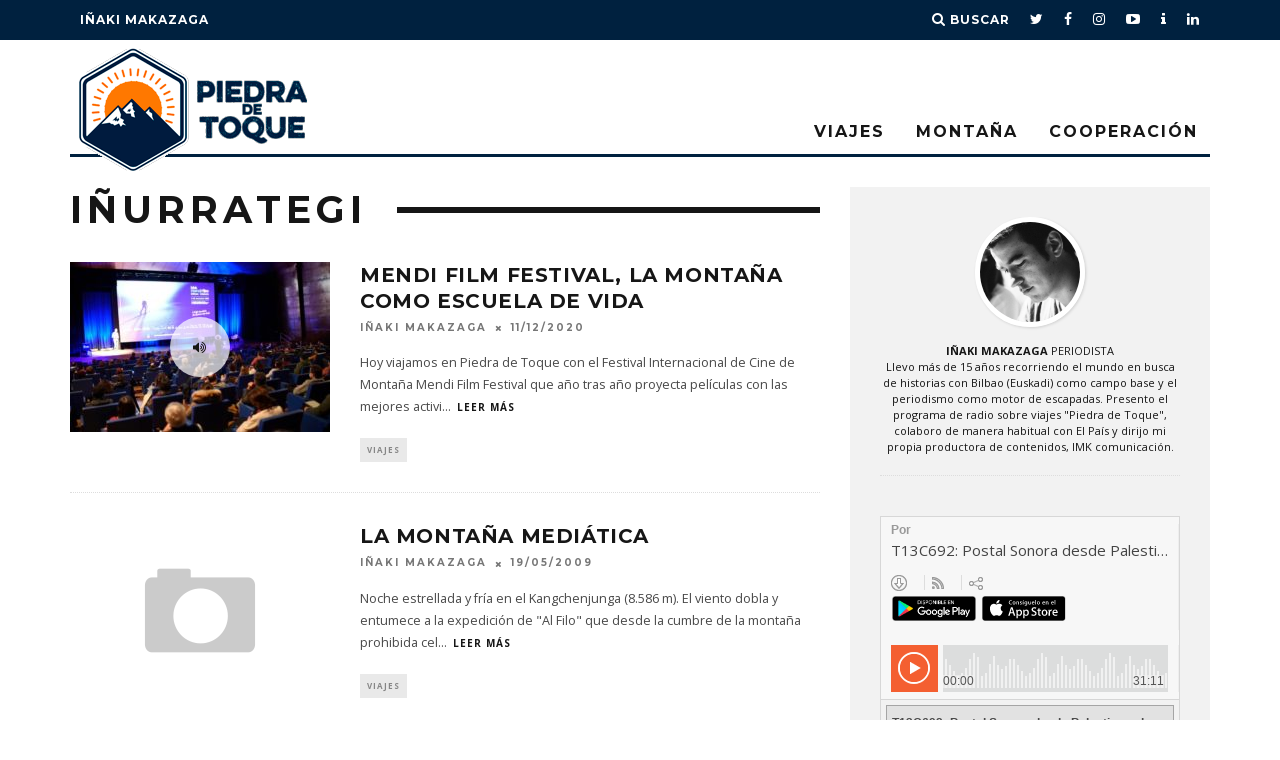

--- FILE ---
content_type: text/html; charset=UTF-8
request_url: https://www.piedradetoque.es/sobre/inurrategi/
body_size: 14687
content:
<!DOCTYPE html>
<!--[if lt IE 7]><html lang="es" class="no-js lt-ie9 lt-ie8 lt-ie7"> <![endif]-->
<!--[if (IE 7)&!(IEMobile)]><html lang="es" class="no-js lt-ie9 lt-ie8"><![endif]-->
<!--[if (IE 8)&!(IEMobile)]><html lang="es" class="no-js lt-ie9"><![endif]-->
<!--[if gt IE 8]><!--> <html lang="es" class="no-js"><!--<![endif]-->

	<head>

		<meta charset="utf-8">
		<!-- Google Chrome Frame for IE -->
		<!--[if IE]><meta http-equiv="X-UA-Compatible" content="IE=edge" /><![endif]-->
		<!-- mobile meta -->
                    <meta name="viewport" content="width=device-width, initial-scale=1.0"/>
        
		<link rel="pingback" href="https://www.piedradetoque.es/xmlrpc.php">

		
		<!-- head extras -->
		<meta name='robots' content='index, follow, max-image-preview:large, max-snippet:-1, max-video-preview:-1' />

	<!-- This site is optimized with the Yoast SEO plugin v21.5 - https://yoast.com/wordpress/plugins/seo/ -->
	<title>Iñurrategi archivos - Piedra de Toque</title>
	<link rel="canonical" href="https://www.piedradetoque.es/sobre/inurrategi/" />
	<meta property="og:locale" content="es_ES" />
	<meta property="og:type" content="article" />
	<meta property="og:title" content="Iñurrategi archivos - Piedra de Toque" />
	<meta property="og:url" content="https://www.piedradetoque.es/sobre/inurrategi/" />
	<meta property="og:site_name" content="Piedra de Toque" />
	<meta name="twitter:card" content="summary_large_image" />
	<meta name="twitter:site" content="@imakazaga" />
	<script type="application/ld+json" class="yoast-schema-graph">{"@context":"https://schema.org","@graph":[{"@type":"CollectionPage","@id":"https://www.piedradetoque.es/sobre/inurrategi/","url":"https://www.piedradetoque.es/sobre/inurrategi/","name":"Iñurrategi archivos - Piedra de Toque","isPartOf":{"@id":"https://www.piedradetoque.es/#website"},"primaryImageOfPage":{"@id":"https://www.piedradetoque.es/sobre/inurrategi/#primaryimage"},"image":{"@id":"https://www.piedradetoque.es/sobre/inurrategi/#primaryimage"},"thumbnailUrl":"https://www.piedradetoque.es/wp-content/uploads/2020/12/130758537_3478787035521505_186161307032073512_n.jpg","breadcrumb":{"@id":"https://www.piedradetoque.es/sobre/inurrategi/#breadcrumb"},"inLanguage":"es"},{"@type":"ImageObject","inLanguage":"es","@id":"https://www.piedradetoque.es/sobre/inurrategi/#primaryimage","url":"https://www.piedradetoque.es/wp-content/uploads/2020/12/130758537_3478787035521505_186161307032073512_n.jpg","contentUrl":"https://www.piedradetoque.es/wp-content/uploads/2020/12/130758537_3478787035521505_186161307032073512_n.jpg","width":960,"height":640},{"@type":"BreadcrumbList","@id":"https://www.piedradetoque.es/sobre/inurrategi/#breadcrumb","itemListElement":[{"@type":"ListItem","position":1,"name":"Portada","item":"https://www.piedradetoque.es/"},{"@type":"ListItem","position":2,"name":"Iñurrategi"}]},{"@type":"WebSite","@id":"https://www.piedradetoque.es/#website","url":"https://www.piedradetoque.es/","name":"Piedra de Toque","description":"Viajes, montaña y cooperación con Iñaki Makazaga","publisher":{"@id":"https://www.piedradetoque.es/#organization"},"potentialAction":[{"@type":"SearchAction","target":{"@type":"EntryPoint","urlTemplate":"https://www.piedradetoque.es/?s={search_term_string}"},"query-input":"required name=search_term_string"}],"inLanguage":"es"},{"@type":"Organization","@id":"https://www.piedradetoque.es/#organization","name":"piedradetoque.es","url":"https://www.piedradetoque.es/","logo":{"@type":"ImageObject","inLanguage":"es","@id":"https://www.piedradetoque.es/#/schema/logo/image/","url":"https://www.piedradetoque.es/wp-content/uploads/2016/11/logo-piedradetoque.gif","contentUrl":"https://www.piedradetoque.es/wp-content/uploads/2016/11/logo-piedradetoque.gif","width":246,"height":129,"caption":"piedradetoque.es"},"image":{"@id":"https://www.piedradetoque.es/#/schema/logo/image/"},"sameAs":["https://www.facebook.com/piedradetoque","https://twitter.com/imakazaga","http://www.instagram.com/imakazaga","https://www.linkedin.com/in/imakazaga","https://www.youtube.com/user/imakazagaTV"]}]}</script>
	<!-- / Yoast SEO plugin. -->


<link rel='dns-prefetch' href='//fonts.googleapis.com' />
<link rel="alternate" type="application/rss+xml" title="Piedra de Toque &raquo; Feed" href="https://www.piedradetoque.es/feed/" />
<link rel="alternate" type="application/rss+xml" title="Piedra de Toque &raquo; Feed de los comentarios" href="https://www.piedradetoque.es/comments/feed/" />
<link rel="alternate" type="application/rss+xml" title="Piedra de Toque &raquo; Etiqueta Iñurrategi del feed" href="https://www.piedradetoque.es/sobre/inurrategi/feed/" />
<script type="text/javascript">
/* <![CDATA[ */
window._wpemojiSettings = {"baseUrl":"https:\/\/s.w.org\/images\/core\/emoji\/14.0.0\/72x72\/","ext":".png","svgUrl":"https:\/\/s.w.org\/images\/core\/emoji\/14.0.0\/svg\/","svgExt":".svg","source":{"concatemoji":"https:\/\/www.piedradetoque.es\/wp-includes\/js\/wp-emoji-release.min.js?ver=6.4.7"}};
/*! This file is auto-generated */
!function(i,n){var o,s,e;function c(e){try{var t={supportTests:e,timestamp:(new Date).valueOf()};sessionStorage.setItem(o,JSON.stringify(t))}catch(e){}}function p(e,t,n){e.clearRect(0,0,e.canvas.width,e.canvas.height),e.fillText(t,0,0);var t=new Uint32Array(e.getImageData(0,0,e.canvas.width,e.canvas.height).data),r=(e.clearRect(0,0,e.canvas.width,e.canvas.height),e.fillText(n,0,0),new Uint32Array(e.getImageData(0,0,e.canvas.width,e.canvas.height).data));return t.every(function(e,t){return e===r[t]})}function u(e,t,n){switch(t){case"flag":return n(e,"\ud83c\udff3\ufe0f\u200d\u26a7\ufe0f","\ud83c\udff3\ufe0f\u200b\u26a7\ufe0f")?!1:!n(e,"\ud83c\uddfa\ud83c\uddf3","\ud83c\uddfa\u200b\ud83c\uddf3")&&!n(e,"\ud83c\udff4\udb40\udc67\udb40\udc62\udb40\udc65\udb40\udc6e\udb40\udc67\udb40\udc7f","\ud83c\udff4\u200b\udb40\udc67\u200b\udb40\udc62\u200b\udb40\udc65\u200b\udb40\udc6e\u200b\udb40\udc67\u200b\udb40\udc7f");case"emoji":return!n(e,"\ud83e\udef1\ud83c\udffb\u200d\ud83e\udef2\ud83c\udfff","\ud83e\udef1\ud83c\udffb\u200b\ud83e\udef2\ud83c\udfff")}return!1}function f(e,t,n){var r="undefined"!=typeof WorkerGlobalScope&&self instanceof WorkerGlobalScope?new OffscreenCanvas(300,150):i.createElement("canvas"),a=r.getContext("2d",{willReadFrequently:!0}),o=(a.textBaseline="top",a.font="600 32px Arial",{});return e.forEach(function(e){o[e]=t(a,e,n)}),o}function t(e){var t=i.createElement("script");t.src=e,t.defer=!0,i.head.appendChild(t)}"undefined"!=typeof Promise&&(o="wpEmojiSettingsSupports",s=["flag","emoji"],n.supports={everything:!0,everythingExceptFlag:!0},e=new Promise(function(e){i.addEventListener("DOMContentLoaded",e,{once:!0})}),new Promise(function(t){var n=function(){try{var e=JSON.parse(sessionStorage.getItem(o));if("object"==typeof e&&"number"==typeof e.timestamp&&(new Date).valueOf()<e.timestamp+604800&&"object"==typeof e.supportTests)return e.supportTests}catch(e){}return null}();if(!n){if("undefined"!=typeof Worker&&"undefined"!=typeof OffscreenCanvas&&"undefined"!=typeof URL&&URL.createObjectURL&&"undefined"!=typeof Blob)try{var e="postMessage("+f.toString()+"("+[JSON.stringify(s),u.toString(),p.toString()].join(",")+"));",r=new Blob([e],{type:"text/javascript"}),a=new Worker(URL.createObjectURL(r),{name:"wpTestEmojiSupports"});return void(a.onmessage=function(e){c(n=e.data),a.terminate(),t(n)})}catch(e){}c(n=f(s,u,p))}t(n)}).then(function(e){for(var t in e)n.supports[t]=e[t],n.supports.everything=n.supports.everything&&n.supports[t],"flag"!==t&&(n.supports.everythingExceptFlag=n.supports.everythingExceptFlag&&n.supports[t]);n.supports.everythingExceptFlag=n.supports.everythingExceptFlag&&!n.supports.flag,n.DOMReady=!1,n.readyCallback=function(){n.DOMReady=!0}}).then(function(){return e}).then(function(){var e;n.supports.everything||(n.readyCallback(),(e=n.source||{}).concatemoji?t(e.concatemoji):e.wpemoji&&e.twemoji&&(t(e.twemoji),t(e.wpemoji)))}))}((window,document),window._wpemojiSettings);
/* ]]> */
</script>
<style id='wp-emoji-styles-inline-css' type='text/css'>

	img.wp-smiley, img.emoji {
		display: inline !important;
		border: none !important;
		box-shadow: none !important;
		height: 1em !important;
		width: 1em !important;
		margin: 0 0.07em !important;
		vertical-align: -0.1em !important;
		background: none !important;
		padding: 0 !important;
	}
</style>
<link rel='stylesheet' id='wp-block-library-css' href='https://www.piedradetoque.es/wp-includes/css/dist/block-library/style.min.css?ver=6.4.7' type='text/css' media='all' />
<style id='classic-theme-styles-inline-css' type='text/css'>
/*! This file is auto-generated */
.wp-block-button__link{color:#fff;background-color:#32373c;border-radius:9999px;box-shadow:none;text-decoration:none;padding:calc(.667em + 2px) calc(1.333em + 2px);font-size:1.125em}.wp-block-file__button{background:#32373c;color:#fff;text-decoration:none}
</style>
<style id='global-styles-inline-css' type='text/css'>
body{--wp--preset--color--black: #000000;--wp--preset--color--cyan-bluish-gray: #abb8c3;--wp--preset--color--white: #ffffff;--wp--preset--color--pale-pink: #f78da7;--wp--preset--color--vivid-red: #cf2e2e;--wp--preset--color--luminous-vivid-orange: #ff6900;--wp--preset--color--luminous-vivid-amber: #fcb900;--wp--preset--color--light-green-cyan: #7bdcb5;--wp--preset--color--vivid-green-cyan: #00d084;--wp--preset--color--pale-cyan-blue: #8ed1fc;--wp--preset--color--vivid-cyan-blue: #0693e3;--wp--preset--color--vivid-purple: #9b51e0;--wp--preset--gradient--vivid-cyan-blue-to-vivid-purple: linear-gradient(135deg,rgba(6,147,227,1) 0%,rgb(155,81,224) 100%);--wp--preset--gradient--light-green-cyan-to-vivid-green-cyan: linear-gradient(135deg,rgb(122,220,180) 0%,rgb(0,208,130) 100%);--wp--preset--gradient--luminous-vivid-amber-to-luminous-vivid-orange: linear-gradient(135deg,rgba(252,185,0,1) 0%,rgba(255,105,0,1) 100%);--wp--preset--gradient--luminous-vivid-orange-to-vivid-red: linear-gradient(135deg,rgba(255,105,0,1) 0%,rgb(207,46,46) 100%);--wp--preset--gradient--very-light-gray-to-cyan-bluish-gray: linear-gradient(135deg,rgb(238,238,238) 0%,rgb(169,184,195) 100%);--wp--preset--gradient--cool-to-warm-spectrum: linear-gradient(135deg,rgb(74,234,220) 0%,rgb(151,120,209) 20%,rgb(207,42,186) 40%,rgb(238,44,130) 60%,rgb(251,105,98) 80%,rgb(254,248,76) 100%);--wp--preset--gradient--blush-light-purple: linear-gradient(135deg,rgb(255,206,236) 0%,rgb(152,150,240) 100%);--wp--preset--gradient--blush-bordeaux: linear-gradient(135deg,rgb(254,205,165) 0%,rgb(254,45,45) 50%,rgb(107,0,62) 100%);--wp--preset--gradient--luminous-dusk: linear-gradient(135deg,rgb(255,203,112) 0%,rgb(199,81,192) 50%,rgb(65,88,208) 100%);--wp--preset--gradient--pale-ocean: linear-gradient(135deg,rgb(255,245,203) 0%,rgb(182,227,212) 50%,rgb(51,167,181) 100%);--wp--preset--gradient--electric-grass: linear-gradient(135deg,rgb(202,248,128) 0%,rgb(113,206,126) 100%);--wp--preset--gradient--midnight: linear-gradient(135deg,rgb(2,3,129) 0%,rgb(40,116,252) 100%);--wp--preset--font-size--small: 13px;--wp--preset--font-size--medium: 20px;--wp--preset--font-size--large: 36px;--wp--preset--font-size--x-large: 42px;--wp--preset--spacing--20: 0.44rem;--wp--preset--spacing--30: 0.67rem;--wp--preset--spacing--40: 1rem;--wp--preset--spacing--50: 1.5rem;--wp--preset--spacing--60: 2.25rem;--wp--preset--spacing--70: 3.38rem;--wp--preset--spacing--80: 5.06rem;--wp--preset--shadow--natural: 6px 6px 9px rgba(0, 0, 0, 0.2);--wp--preset--shadow--deep: 12px 12px 50px rgba(0, 0, 0, 0.4);--wp--preset--shadow--sharp: 6px 6px 0px rgba(0, 0, 0, 0.2);--wp--preset--shadow--outlined: 6px 6px 0px -3px rgba(255, 255, 255, 1), 6px 6px rgba(0, 0, 0, 1);--wp--preset--shadow--crisp: 6px 6px 0px rgba(0, 0, 0, 1);}:where(.is-layout-flex){gap: 0.5em;}:where(.is-layout-grid){gap: 0.5em;}body .is-layout-flow > .alignleft{float: left;margin-inline-start: 0;margin-inline-end: 2em;}body .is-layout-flow > .alignright{float: right;margin-inline-start: 2em;margin-inline-end: 0;}body .is-layout-flow > .aligncenter{margin-left: auto !important;margin-right: auto !important;}body .is-layout-constrained > .alignleft{float: left;margin-inline-start: 0;margin-inline-end: 2em;}body .is-layout-constrained > .alignright{float: right;margin-inline-start: 2em;margin-inline-end: 0;}body .is-layout-constrained > .aligncenter{margin-left: auto !important;margin-right: auto !important;}body .is-layout-constrained > :where(:not(.alignleft):not(.alignright):not(.alignfull)){max-width: var(--wp--style--global--content-size);margin-left: auto !important;margin-right: auto !important;}body .is-layout-constrained > .alignwide{max-width: var(--wp--style--global--wide-size);}body .is-layout-flex{display: flex;}body .is-layout-flex{flex-wrap: wrap;align-items: center;}body .is-layout-flex > *{margin: 0;}body .is-layout-grid{display: grid;}body .is-layout-grid > *{margin: 0;}:where(.wp-block-columns.is-layout-flex){gap: 2em;}:where(.wp-block-columns.is-layout-grid){gap: 2em;}:where(.wp-block-post-template.is-layout-flex){gap: 1.25em;}:where(.wp-block-post-template.is-layout-grid){gap: 1.25em;}.has-black-color{color: var(--wp--preset--color--black) !important;}.has-cyan-bluish-gray-color{color: var(--wp--preset--color--cyan-bluish-gray) !important;}.has-white-color{color: var(--wp--preset--color--white) !important;}.has-pale-pink-color{color: var(--wp--preset--color--pale-pink) !important;}.has-vivid-red-color{color: var(--wp--preset--color--vivid-red) !important;}.has-luminous-vivid-orange-color{color: var(--wp--preset--color--luminous-vivid-orange) !important;}.has-luminous-vivid-amber-color{color: var(--wp--preset--color--luminous-vivid-amber) !important;}.has-light-green-cyan-color{color: var(--wp--preset--color--light-green-cyan) !important;}.has-vivid-green-cyan-color{color: var(--wp--preset--color--vivid-green-cyan) !important;}.has-pale-cyan-blue-color{color: var(--wp--preset--color--pale-cyan-blue) !important;}.has-vivid-cyan-blue-color{color: var(--wp--preset--color--vivid-cyan-blue) !important;}.has-vivid-purple-color{color: var(--wp--preset--color--vivid-purple) !important;}.has-black-background-color{background-color: var(--wp--preset--color--black) !important;}.has-cyan-bluish-gray-background-color{background-color: var(--wp--preset--color--cyan-bluish-gray) !important;}.has-white-background-color{background-color: var(--wp--preset--color--white) !important;}.has-pale-pink-background-color{background-color: var(--wp--preset--color--pale-pink) !important;}.has-vivid-red-background-color{background-color: var(--wp--preset--color--vivid-red) !important;}.has-luminous-vivid-orange-background-color{background-color: var(--wp--preset--color--luminous-vivid-orange) !important;}.has-luminous-vivid-amber-background-color{background-color: var(--wp--preset--color--luminous-vivid-amber) !important;}.has-light-green-cyan-background-color{background-color: var(--wp--preset--color--light-green-cyan) !important;}.has-vivid-green-cyan-background-color{background-color: var(--wp--preset--color--vivid-green-cyan) !important;}.has-pale-cyan-blue-background-color{background-color: var(--wp--preset--color--pale-cyan-blue) !important;}.has-vivid-cyan-blue-background-color{background-color: var(--wp--preset--color--vivid-cyan-blue) !important;}.has-vivid-purple-background-color{background-color: var(--wp--preset--color--vivid-purple) !important;}.has-black-border-color{border-color: var(--wp--preset--color--black) !important;}.has-cyan-bluish-gray-border-color{border-color: var(--wp--preset--color--cyan-bluish-gray) !important;}.has-white-border-color{border-color: var(--wp--preset--color--white) !important;}.has-pale-pink-border-color{border-color: var(--wp--preset--color--pale-pink) !important;}.has-vivid-red-border-color{border-color: var(--wp--preset--color--vivid-red) !important;}.has-luminous-vivid-orange-border-color{border-color: var(--wp--preset--color--luminous-vivid-orange) !important;}.has-luminous-vivid-amber-border-color{border-color: var(--wp--preset--color--luminous-vivid-amber) !important;}.has-light-green-cyan-border-color{border-color: var(--wp--preset--color--light-green-cyan) !important;}.has-vivid-green-cyan-border-color{border-color: var(--wp--preset--color--vivid-green-cyan) !important;}.has-pale-cyan-blue-border-color{border-color: var(--wp--preset--color--pale-cyan-blue) !important;}.has-vivid-cyan-blue-border-color{border-color: var(--wp--preset--color--vivid-cyan-blue) !important;}.has-vivid-purple-border-color{border-color: var(--wp--preset--color--vivid-purple) !important;}.has-vivid-cyan-blue-to-vivid-purple-gradient-background{background: var(--wp--preset--gradient--vivid-cyan-blue-to-vivid-purple) !important;}.has-light-green-cyan-to-vivid-green-cyan-gradient-background{background: var(--wp--preset--gradient--light-green-cyan-to-vivid-green-cyan) !important;}.has-luminous-vivid-amber-to-luminous-vivid-orange-gradient-background{background: var(--wp--preset--gradient--luminous-vivid-amber-to-luminous-vivid-orange) !important;}.has-luminous-vivid-orange-to-vivid-red-gradient-background{background: var(--wp--preset--gradient--luminous-vivid-orange-to-vivid-red) !important;}.has-very-light-gray-to-cyan-bluish-gray-gradient-background{background: var(--wp--preset--gradient--very-light-gray-to-cyan-bluish-gray) !important;}.has-cool-to-warm-spectrum-gradient-background{background: var(--wp--preset--gradient--cool-to-warm-spectrum) !important;}.has-blush-light-purple-gradient-background{background: var(--wp--preset--gradient--blush-light-purple) !important;}.has-blush-bordeaux-gradient-background{background: var(--wp--preset--gradient--blush-bordeaux) !important;}.has-luminous-dusk-gradient-background{background: var(--wp--preset--gradient--luminous-dusk) !important;}.has-pale-ocean-gradient-background{background: var(--wp--preset--gradient--pale-ocean) !important;}.has-electric-grass-gradient-background{background: var(--wp--preset--gradient--electric-grass) !important;}.has-midnight-gradient-background{background: var(--wp--preset--gradient--midnight) !important;}.has-small-font-size{font-size: var(--wp--preset--font-size--small) !important;}.has-medium-font-size{font-size: var(--wp--preset--font-size--medium) !important;}.has-large-font-size{font-size: var(--wp--preset--font-size--large) !important;}.has-x-large-font-size{font-size: var(--wp--preset--font-size--x-large) !important;}
.wp-block-navigation a:where(:not(.wp-element-button)){color: inherit;}
:where(.wp-block-post-template.is-layout-flex){gap: 1.25em;}:where(.wp-block-post-template.is-layout-grid){gap: 1.25em;}
:where(.wp-block-columns.is-layout-flex){gap: 2em;}:where(.wp-block-columns.is-layout-grid){gap: 2em;}
.wp-block-pullquote{font-size: 1.5em;line-height: 1.6;}
</style>
<link rel='stylesheet' id='contact-form-7-css' href='https://www.piedradetoque.es/wp-content/plugins/contact-form-7/includes/css/styles.css?ver=5.8.3' type='text/css' media='all' />
<style id='woocommerce-inline-inline-css' type='text/css'>
.woocommerce form .form-row .required { visibility: visible; }
</style>
<link rel='stylesheet' id='mc4wp-form-themes-css' href='https://www.piedradetoque.es/wp-content/plugins/mailchimp-for-wp/assets/css/form-themes.css?ver=4.9.9' type='text/css' media='all' />
<link rel='stylesheet' id='parent-style-css' href='https://www.piedradetoque.es/wp-content/themes/15zine/style.css?ver=6.4.7' type='text/css' media='all' />
<link rel='stylesheet' id='child-style-css' href='https://www.piedradetoque.es/wp-content/themes/15zine-child/style.css?ver=1.0.0' type='text/css' media='all' />
<link rel='stylesheet' id='login-with-ajax-css' href='https://www.piedradetoque.es/wp-content/themes/15zine/plugins/login-with-ajax/widget.css?ver=4.1' type='text/css' media='all' />
<link rel='stylesheet' id='cb-main-stylesheet-css' href='https://www.piedradetoque.es/wp-content/themes/15zine/library/css/style.min.css?ver=3.1.2' type='text/css' media='all' />
<link rel='stylesheet' id='cb-font-stylesheet-css' href='//fonts.googleapis.com/css?family=Montserrat%3A400%2C700%7COpen+Sans%3A400%2C700%2C400italic&#038;ver=3.1.2' type='text/css' media='all' />
<!--[if lt IE 10]>
<link rel='stylesheet' id='cb-ie-only-css' href='https://www.piedradetoque.es/wp-content/themes/15zine/library/css/ie.css?ver=3.1.2' type='text/css' media='all' />
<![endif]-->
<link rel='stylesheet' id='cb-woocommerce-stylesheet-css' href='https://www.piedradetoque.es/wp-content/themes/15zine/woocommerce/css/woocommerce.css?ver=3.1.2' type='text/css' media='all' />
<script type="text/javascript" src="https://www.piedradetoque.es/wp-includes/js/jquery/jquery.min.js?ver=3.7.1" id="jquery-core-js"></script>
<script type="text/javascript" src="https://www.piedradetoque.es/wp-includes/js/jquery/jquery-migrate.min.js?ver=3.4.1" id="jquery-migrate-js"></script>
<script type="text/javascript" src="https://www.piedradetoque.es/wp-content/plugins/woocommerce/assets/js/jquery-blockui/jquery.blockUI.min.js?ver=2.7.0-wc.8.3.3" id="jquery-blockui-js" defer="defer" data-wp-strategy="defer"></script>
<script type="text/javascript" id="wc-add-to-cart-js-extra">
/* <![CDATA[ */
var wc_add_to_cart_params = {"ajax_url":"\/wp-admin\/admin-ajax.php","wc_ajax_url":"\/?wc-ajax=%%endpoint%%","i18n_view_cart":"Ver carrito","cart_url":"https:\/\/www.piedradetoque.es\/carrito\/","is_cart":"","cart_redirect_after_add":"no"};
/* ]]> */
</script>
<script type="text/javascript" src="https://www.piedradetoque.es/wp-content/plugins/woocommerce/assets/js/frontend/add-to-cart.min.js?ver=8.3.3" id="wc-add-to-cart-js" defer="defer" data-wp-strategy="defer"></script>
<script type="text/javascript" src="https://www.piedradetoque.es/wp-content/plugins/woocommerce/assets/js/js-cookie/js.cookie.min.js?ver=2.1.4-wc.8.3.3" id="js-cookie-js" defer="defer" data-wp-strategy="defer"></script>
<script type="text/javascript" id="woocommerce-js-extra">
/* <![CDATA[ */
var woocommerce_params = {"ajax_url":"\/wp-admin\/admin-ajax.php","wc_ajax_url":"\/?wc-ajax=%%endpoint%%"};
/* ]]> */
</script>
<script type="text/javascript" src="https://www.piedradetoque.es/wp-content/plugins/woocommerce/assets/js/frontend/woocommerce.min.js?ver=8.3.3" id="woocommerce-js" defer="defer" data-wp-strategy="defer"></script>
<script type="text/javascript" id="login-with-ajax-js-extra">
/* <![CDATA[ */
var LWA = {"ajaxurl":"https:\/\/www.piedradetoque.es\/wp-admin\/admin-ajax.php","off":""};
/* ]]> */
</script>
<script type="text/javascript" src="https://www.piedradetoque.es/wp-content/themes/15zine/plugins/login-with-ajax/login-with-ajax.js?ver=4.1" id="login-with-ajax-js"></script>
<script type="text/javascript" src="https://www.piedradetoque.es/wp-content/themes/15zine/library/js/modernizr.custom.min.js?ver=2.6.2" id="cb-modernizr-js"></script>
<link rel="https://api.w.org/" href="https://www.piedradetoque.es/wp-json/" /><link rel="alternate" type="application/json" href="https://www.piedradetoque.es/wp-json/wp/v2/tags/237" /><link rel="EditURI" type="application/rsd+xml" title="RSD" href="https://www.piedradetoque.es/xmlrpc.php?rsd" />
<meta name="generator" content="WordPress 6.4.7" />
<meta name="generator" content="WooCommerce 8.3.3" />
<script type="text/javascript">

  var _gaq = _gaq || [];
  _gaq.push(['_setAccount', 'UA-62419-16']);
  _gaq.push(['_trackPageview']);

  (function() {
    var ga = document.createElement('script'); ga.type = 'text/javascript'; ga.async = true;
    ga.src = ('https:' == document.location.protocol ? 'https://ssl' : 'http://www') + '.google-analytics.com/ga.js';
    var s = document.getElementsByTagName('script')[0]; s.parentNode.insertBefore(ga, s);
  })();

</script><style type="text/css">#cb-nav-bar .cb-mega-menu-columns .cb-sub-menu > li > a { color: #f2ba13; }.cb-meta-style-1 .cb-article-meta { background: rgba(0, 0, 0, 0.25); }.cb-module-block .cb-meta-style-2 img, .cb-module-block .cb-meta-style-4 img, .cb-grid-x .cb-grid-img img, .cb-grid-x .cb-grid-img .cb-fi-cover  { opacity: 0.75; }@media only screen and (min-width: 768px) {
                .cb-module-block .cb-meta-style-1:hover .cb-article-meta { background: rgba(0, 0, 0, 0.75); }
                .cb-module-block .cb-meta-style-2:hover img, .cb-module-block .cb-meta-style-4:hover img, .cb-grid-x .cb-grid-feature:hover img, .cb-grid-x .cb-grid-feature:hover .cb-fi-cover, .cb-slider li:hover img { opacity: 0.25; }
            }</style><!-- end custom css --><style type="text/css">body, #respond, .cb-font-body { font-family: 'Open Sans', sans-serif; } h1, h2, h3, h4, h5, h6, .cb-font-header, #bbp-user-navigation, .cb-byline{ font-family:'Montserrat', sans-serif; }</style>	<noscript><style>.woocommerce-product-gallery{ opacity: 1 !important; }</style></noscript>
	<style>.cb-mm-on #cb-nav-bar .cb-main-nav .menu-item-4749:hover, .cb-mm-on #cb-nav-bar .cb-main-nav .menu-item-4749:focus { background:#ff7700 !important ; }
.cb-mm-on #cb-nav-bar .cb-main-nav .menu-item-4749 .cb-big-menu { border-top-color: #ff7700; }
.cb-mm-on #cb-nav-bar .cb-main-nav .menu-item-4750:hover, .cb-mm-on #cb-nav-bar .cb-main-nav .menu-item-4750:focus { background:#48cbdf !important ; }
.cb-mm-on #cb-nav-bar .cb-main-nav .menu-item-4750 .cb-big-menu { border-top-color: #48cbdf; }
.cb-mm-on #cb-nav-bar .cb-main-nav .menu-item-4751:hover, .cb-mm-on #cb-nav-bar .cb-main-nav .menu-item-4751:focus { background:#df4864 !important ; }
.cb-mm-on #cb-nav-bar .cb-main-nav .menu-item-4751 .cb-big-menu { border-top-color: #df4864; }</style><link rel="icon" href="https://www.piedradetoque.es/wp-content/uploads/2016/11/favicon-100x100.png" sizes="32x32" />
<link rel="icon" href="https://www.piedradetoque.es/wp-content/uploads/2016/11/favicon.png" sizes="192x192" />
<link rel="apple-touch-icon" href="https://www.piedradetoque.es/wp-content/uploads/2016/11/favicon.png" />
<meta name="msapplication-TileImage" content="https://www.piedradetoque.es/wp-content/uploads/2016/11/favicon.png" />
		<!-- end head extras -->
		
				<meta property="og:title" content="Piedra de Toque"/>
	    <meta property="og:description" content="Viajes, montaña y cooperación con Iñaki Makazaga"/>
	    <meta property="og:type" content="article"/>
	    <meta property="og:site_name" content="Piedra de Toque"/>
		<meta property="article:author" content="https://www.facebook.com/imakazaga" />
	</head>

	<body data-rsssl=1 class="archive tag tag-inurrategi tag-237 theme-15zine woocommerce-no-js  cb-sidebar-right  cb-sticky-mm  cb-tm-dark cb-body-light cb-menu-light cb-mm-dark cb-footer-dark   cb-m-sticky cb-sw-tm-fw cb-sw-header-fw cb-sw-menu-fw cb-sw-footer-fw cb-menu-al-left">

		
		<div id="cb-outer-container">

			
				<div id="cb-top-menu" class="clearfix cb-font-header ">
					<div class="wrap clearfix cb-site-padding cb-top-menu-wrap">

													<div class="cb-left-side cb-mob">

								<a href="#" id="cb-mob-open" class="cb-link"><i class="fa fa-bars"></i></a>
								                <div id="mob-logo" class="cb-top-logo">
                    <a href="https://www.piedradetoque.es">
                        <img src="/wp-content/uploads/2016/11/logo-piedradetoque.gif" alt=" logo" data-at2x="/wp-content/uploads/2016/11/logo-piedradetoque_x2.gif">
                    </a>
                </div>
            							</div>
						                        <ul class="cb-top-nav cb-left-side"><li id="menu-item-4763" class="menu-item menu-item-type-post_type menu-item-object-page menu-item-4763"><a href="https://www.piedradetoque.es/about/">Iñaki Makazaga</a></li>
</ul>                                                <ul class="cb-top-nav cb-right-side"><li class="cb-icon-search cb-menu-icons-extra"><a href="#"  title="Buscar" id="cb-s-trigger-gen"><i class="fa fa-search"></i> <span class="cb-search-title">Buscar</span></a></li><li class="cb-menu-icons-extra cb-social-icons-extra"><a href="http://www.twitter.com/imakazaga"  title="Twitter" target="_blank"><i class="fa fa-twitter" aria-hidden="true"></i></a></li><li class="cb-menu-icons-extra cb-social-icons-extra"><a href="http://www.facebook.com/piedradetoque"  title="Facebook" target="_blank"><i class="fa fa-facebook" aria-hidden="true"></i></a></li><li class="cb-menu-icons-extra cb-social-icons-extra"><a href="http://www.instagram.com/imakazaga"  title="Instagram" target="_blank"><i class="fa fa-instagram" aria-hidden="true"></i></a></li><li class="cb-menu-icons-extra cb-social-icons-extra"><a href="http://www.youtube.com/user/imakazagaTV" title="Youtube" target="_blank"><i class="fa fa-youtube-play" aria-hidden="true"></i></a></li><li class="cb-menu-icons-extra cb-social-icons-extra"><a href="http://www.ivoox.com/podcast-piedra-toque_sq_f116535_1.html" title="Ivoox" target="_blank"><i class="fa fa-info" aria-hidden="true"></i></a></li><li class="cb-menu-icons-extra cb-social-icons-extra"><a href="https://www.linkedin.com/in/imakazaga" title="LinkedIn" target="_blank"><i class="fa fa-linkedin" aria-hidden="true"></i></a></li></ul>					</div>
				</div>

				<div id="cb-mob-menu" class="cb-mob-menu">
					<div class="cb-mob-close-wrap">
						
						<a href="#" id="cb-mob-close" class="cb-link"><i class="fa cb-times"></i></a>
						<div class="cb-mob-social">				            <a href="http://www.twitter.com/imakazaga" target="_blank"><i class="fa fa-twitter" aria-hidden="true"></i></a>
				        				            <a href="http://www.facebook.com/piedradetoque" target="_blank"><i class="fa fa-facebook" aria-hidden="true"></i></a>
				        				            <a href="http://www.instagram.com/imakazaga" target="_blank"><i class="fa fa-instagram" aria-hidden="true"></i></a>
				        						
												<a href="http://www.youtube.com/user/imakazagaTV" target="_blank"><i class="fa fa-youtube-play" aria-hidden="true"></i></a>
						<a href="http://www.ivoox.com/podcast-piedra-toque_sq_f116535_1.html" target="_blank"><i class="fa fa-info" aria-hidden="true"></i></a>
						<a href="https://www.linkedin.com/in/imakazaga" target="_blank"><i class="fa fa-linkedin" aria-hidden="true"></i></a>
				        </div>						
						
				    </div>

					<div class="cb-mob-menu-wrap">
						<ul id="cb-mob-ul" class="cb-mobile-nav cb-top-nav cb-mob-ul-show"><li id="menu-item-4770" class="menu-item menu-item-type-post_type menu-item-object-page menu-item-4770"><a href="https://www.piedradetoque.es/about/">Iñaki Makazaga</a></li>
<li id="menu-item-4771" class="menu-item menu-item-type-taxonomy menu-item-object-category menu-item-has-children cb-has-children menu-item-4771"><a href="https://www.piedradetoque.es/de/viajes/">Viajes</a>
<ul class="sub-menu">
	<li id="menu-item-4774" class="menu-item menu-item-type-taxonomy menu-item-object-category menu-item-4774"><a href="https://www.piedradetoque.es/de/viajes/viajes-2-0-2/">Viajes 2.0</a></li>
	<li id="menu-item-4775" class="menu-item menu-item-type-taxonomy menu-item-object-category menu-item-4775"><a href="https://www.piedradetoque.es/de/myvuelingctity/">MyVuelingCtity</a></li>
</ul>
</li>
<li id="menu-item-4772" class="menu-item menu-item-type-taxonomy menu-item-object-category menu-item-has-children cb-has-children menu-item-4772"><a href="https://www.piedradetoque.es/de/montana/">Montaña</a>
<ul class="sub-menu">
	<li id="menu-item-4776" class="menu-item menu-item-type-taxonomy menu-item-object-category menu-item-4776"><a href="https://www.piedradetoque.es/de/viajes/aventureros-del-siglo-xxi/">Aventureros del siglo XXI</a></li>
	<li id="menu-item-4777" class="menu-item menu-item-type-taxonomy menu-item-object-category menu-item-4777"><a href="https://www.piedradetoque.es/de/montana/expediciones/">Expediciones</a></li>
</ul>
</li>
<li id="menu-item-4773" class="menu-item menu-item-type-taxonomy menu-item-object-category menu-item-has-children cb-has-children menu-item-4773"><a href="https://www.piedradetoque.es/de/cooperacion/">Cooperación</a>
<ul class="sub-menu">
	<li id="menu-item-4780" class="menu-item menu-item-type-taxonomy menu-item-object-category menu-item-4780"><a href="https://www.piedradetoque.es/de/cooperacion/guerras-cooperacion/">Conflictos marginados</a></li>
	<li id="menu-item-4779" class="menu-item menu-item-type-taxonomy menu-item-object-category menu-item-4779"><a href="https://www.piedradetoque.es/de/cooperacion/ruta-solidaria/">Ruta solidaria</a></li>
	<li id="menu-item-4778" class="menu-item menu-item-type-taxonomy menu-item-object-category menu-item-4778"><a href="https://www.piedradetoque.es/de/viajes/viajes-literarios/">Viajes Literarios</a></li>
</ul>
</li>
</ul>											</div>

				</div>
			
			<div id="cb-container" class="clearfix" >
				<div id="cb-lwa" class="cb-lwa-modal cb-modal"><div class="cb-close-m cb-ta-right"><i class="fa cb-times"></i></div>
<div class="cb-lwa-modal-inner cb-modal-inner cb-light-loader cb-pre-load cb-font-header clearfix">
    <div class="lwa lwa-default clearfix">
                
        

        <form class="lwa-form cb-form cb-form-active clearfix" action="https://www.piedradetoque.es/wp-login.php?template=default" method="post">
            
            <div class="cb-form-body">
                <input class="cb-form-input cb-form-input-username" type="text" name="log" placeholder="Nombre de usuario">
                <input class="cb-form-input" type="password" name="pwd" placeholder="Contraseña">
                                <span class="lwa-status cb-ta-center"></span>
                <div class="cb-submit cb-ta-center">
                  <input type="submit" name="wp-submit" class="lwa_wp-submit cb-submit-form" value="Acceder" tabindex="100" />
                  <input type="hidden" name="lwa_profile_link" value="1" />
                  <input type="hidden" name="login-with-ajax" value="login" />
                </div>

                <div class="cb-remember-me cb-extra cb-ta-center"><label>Recuérdame</label><input name="rememberme" type="checkbox" class="lwa-rememberme" value="forever" /></div>
                
                <div class="cb-lost-password cb-extra cb-ta-center">
                                          <a class="lwa-links-remember cb-title-trigger cb-trigger-pass" href="https://www.piedradetoque.es/wp-login.php?action=lostpassword&#038;template=default" title="¿Olvidaste la contraseña?">¿Olvidaste la contraseña?</a>
                                     </div>
           </div>
        </form>
        
                <form class="lwa-remember cb-form clearfix" action="https://www.piedradetoque.es/wp-login.php?action=lostpassword&#038;template=default" method="post">

            <div class="cb-form-body">

                <input type="text" name="user_login" class="lwa-user-remember cb-form-input" placeholder="Introduce tu nombre de usuario o correo electrónico">
                                <span class="lwa-status cb-ta-center"></span>

                 <div class="cb-submit cb-ta-center">
                        <input type="submit" value="Obtener nueva contraseña" class="lwa-button-remember cb-submit-form" />
                        <input type="hidden" name="login-with-ajax" value="remember" />
                 </div>
            </div>

        </form>
            </div>
</div></div><div id="cb-menu-search" class="cb-s-modal cb-modal"><div class="cb-close-m cb-ta-right"><i class="fa cb-times"></i></div><div class="cb-s-modal-inner cb-pre-load cb-light-loader cb-modal-inner cb-font-header cb-mega-three cb-mega-posts clearfix"><form method="get" class="cb-search" action="https://www.piedradetoque.es/">

    <input type="text" class="cb-search-field cb-font-header" placeholder="Buscar..." value="" name="s" title="" autocomplete="off">
    <button class="cb-search-submit" type="submit" value=""><i class="fa fa-search"></i></button>
    
</form><div id="cb-s-results"></div></div></div>				
									 <nav id="cb-nav-bar" class="clearfix ">
						<div class="cb-nav-bar-wrap cb-site-padding clearfix cb-font-header  cb-menu-fw">
							
							
						    <ul class="cb-main-nav wrap clearfix">
								<li id="cb-nav-logo-main">
																			<header id="cb-header" class="cb-header  ">

										    <div id="cb-logo-box" class="cb-logo-left wrap">
						                    	                <div id="logo">
                                        <a href="https://www.piedradetoque.es">
                        <img src="/wp-content/uploads/2016/11/logo-piedradetoque.gif" alt="Piedra de Toque logo" data-at2x="/wp-content/uploads/2016/11/logo-piedradetoque_x2.gif">
                    </a>
                                    </div>
            						                        						                    </div>

										</header>
																	</li>
								<li id="menu-item-4749" class="menu-item menu-item-type-taxonomy menu-item-object-category menu-item-has-children cb-has-children menu-item-4749"><a href="https://www.piedradetoque.es/de/viajes/">Viajes</a><div class="cb-menu-drop cb-bg cb-mega-menu cb-big-menu clearfix"><div class="cb-sub-mega-three cb-pre-load cb-mega-posts  clearfix"><div class="cb-upper-title"><h2>Viajes</h2><a href="https://www.piedradetoque.es/de/viajes/" class="cb-see-all">Ver todos</a></div><ul class="cb-sub-posts"> <li class="cb-looper cb-article-1 cb-mm-posts-count-3 cb-style-1 clearfix post-7472 post type-post status-publish format-standard has-post-thumbnail category-viajes tag-amberes tag-brujas tag-flandes tag-gante tag-lovaina"><div class="cb-mask cb-img-fw" style="background-color: #ff7700;"><a href="https://www.piedradetoque.es/postal-sonora-desde-flandes-para-disfrutar-del-invierno-en-pleno-corazon-de-europa/"><img width="260" height="170" src="https://www.piedradetoque.es/wp-content/uploads/2025/11/flandesportada-260x170.png" class="attachment-cb-260-170 size-cb-260-170 wp-post-image" alt="Flandes en invierno" decoding="async" srcset="https://www.piedradetoque.es/wp-content/uploads/2025/11/flandesportada-260x170.png 260w, https://www.piedradetoque.es/wp-content/uploads/2025/11/flandesportada-100x65.png 100w, https://www.piedradetoque.es/wp-content/uploads/2025/11/flandesportada-600x395.png 600w, https://www.piedradetoque.es/wp-content/uploads/2025/11/flandesportada.png 759w" sizes="(max-width: 260px) 100vw, 260px" /></a></div><div class="cb-meta"><h2 class="cb-post-title"><a href="https://www.piedradetoque.es/postal-sonora-desde-flandes-para-disfrutar-del-invierno-en-pleno-corazon-de-europa/">Postal sonora desde Flandes para disfrutar del invierno en pleno corazón de Europa</a></h2><div class="cb-byline cb-byline-short cb-byline-date"><span class="cb-date"><time class="updated" datetime="2025-11-28">28/11/2025</time></span></div></div></li> <li class="cb-looper cb-article-2 cb-mm-posts-count-3 cb-style-1 clearfix post-7465 post type-post status-publish format-standard has-post-thumbnail category-viajes tag-fouad-baker tag-palestina tag-paz-con-dignidad tag-postal-sonora-sobre-palestina tag-teresa-aranguren"><div class="cb-mask cb-img-fw" style="background-color: #ff7700;"><a href="https://www.piedradetoque.es/podcast-i-postal-sonora-desde-palestina-con-fouad-baker-y-teresa-aranguren/"><img width="260" height="170" src="https://www.piedradetoque.es/wp-content/uploads/2025/11/rectangular-1-260x170.jpg" class="attachment-cb-260-170 size-cb-260-170 wp-post-image" alt="" decoding="async" srcset="https://www.piedradetoque.es/wp-content/uploads/2025/11/rectangular-1-260x170.jpg 260w, https://www.piedradetoque.es/wp-content/uploads/2025/11/rectangular-1-300x196.jpg 300w, https://www.piedradetoque.es/wp-content/uploads/2025/11/rectangular-1-1024x671.jpg 1024w, https://www.piedradetoque.es/wp-content/uploads/2025/11/rectangular-1-768x503.jpg 768w, https://www.piedradetoque.es/wp-content/uploads/2025/11/rectangular-1-1536x1006.jpg 1536w, https://www.piedradetoque.es/wp-content/uploads/2025/11/rectangular-1-2048x1341.jpg 2048w, https://www.piedradetoque.es/wp-content/uploads/2025/11/rectangular-1-100x65.jpg 100w, https://www.piedradetoque.es/wp-content/uploads/2025/11/rectangular-1-759x500.jpg 759w, https://www.piedradetoque.es/wp-content/uploads/2025/11/rectangular-1-600x393.jpg 600w" sizes="(max-width: 260px) 100vw, 260px" /></a></div><div class="cb-meta"><h2 class="cb-post-title"><a href="https://www.piedradetoque.es/podcast-i-postal-sonora-desde-palestina-con-fouad-baker-y-teresa-aranguren/">Podcast I Postal Sonora desde Palestina con Fouad Baker y Teresa Aranguren</a></h2><div class="cb-byline cb-byline-short cb-byline-date"><span class="cb-date"><time class="updated" datetime="2025-11-14">14/11/2025</time></span></div></div></li> <li class="cb-looper cb-article-3 cb-mm-posts-count-3 cb-style-1 clearfix post-7435 post type-post status-publish format-standard has-post-thumbnail category-viajes tag-el-salvador tag-jordan-rodas-2 tag-martin-etxea tag-mundubat"><div class="cb-mask cb-img-fw" style="background-color: #ff7700;"><a href="https://www.piedradetoque.es/podcast-i-martin-etxea-otros-formas-de-acogida-son-posibles-a-las-personas-migrantes-y-solicitantes-de-asilo/"><img width="260" height="170" src="https://www.piedradetoque.es/wp-content/uploads/2025/10/WhatsApp-Image-2025-10-11-at-13.55.18-1-260x170.jpeg" class="attachment-cb-260-170 size-cb-260-170 wp-post-image" alt="Martin Etxea" decoding="async" srcset="https://www.piedradetoque.es/wp-content/uploads/2025/10/WhatsApp-Image-2025-10-11-at-13.55.18-1-260x170.jpeg 260w, https://www.piedradetoque.es/wp-content/uploads/2025/10/WhatsApp-Image-2025-10-11-at-13.55.18-1-100x65.jpeg 100w, https://www.piedradetoque.es/wp-content/uploads/2025/10/WhatsApp-Image-2025-10-11-at-13.55.18-1-759x500.jpeg 759w" sizes="(max-width: 260px) 100vw, 260px" /></a></div><div class="cb-meta"><h2 class="cb-post-title"><a href="https://www.piedradetoque.es/podcast-i-martin-etxea-otros-formas-de-acogida-son-posibles-a-las-personas-migrantes-y-solicitantes-de-asilo/">Podcast I Martin Etxea, otros formas de acogida son posibles a las personas migrantes y solicitantes de asilo</a></h2><div class="cb-byline cb-byline-short cb-byline-date"><span class="cb-date"><time class="updated" datetime="2025-10-17">17/10/2025</time></span></div></div></li></ul></div><ul class="cb-sub-menu cb-sub-bg">	<li id="menu-item-4758" class="menu-item menu-item-type-taxonomy menu-item-object-category menu-item-4758"><a href="https://www.piedradetoque.es/de/viajes/viajes-literarios/" data-cb-c="520" class="cb-c-l">Viajes Literarios</a></li>
	<li id="menu-item-4752" class="menu-item menu-item-type-taxonomy menu-item-object-category menu-item-4752"><a href="https://www.piedradetoque.es/de/viajes/viajes-2-0-2/" data-cb-c="22" class="cb-c-l">Viajes 2.0</a></li>
	<li id="menu-item-4755" class="menu-item menu-item-type-taxonomy menu-item-object-category menu-item-4755"><a href="https://www.piedradetoque.es/de/myvuelingctity/" data-cb-c="828" class="cb-c-l">MyVuelingCtity</a></li>
</ul></div></li>
<li id="menu-item-4750" class="menu-item menu-item-type-taxonomy menu-item-object-category menu-item-has-children cb-has-children menu-item-4750"><a href="https://www.piedradetoque.es/de/montana/">Montaña</a><div class="cb-menu-drop cb-bg cb-mega-menu cb-big-menu clearfix"><div class="cb-sub-mega-three cb-pre-load cb-mega-posts  clearfix"><div class="cb-upper-title"><h2>Montaña</h2><a href="https://www.piedradetoque.es/de/montana/" class="cb-see-all">Ver todos</a></div><ul class="cb-sub-posts"> <li class="cb-looper cb-article-1 cb-mm-posts-count-3 cb-style-1 clearfix post-7406 post type-post status-publish format-standard has-post-thumbnail category-montana tag-louron tag-pirineo-central tag-pyrenees-2-vallees tag-senderos-de-la-libertad"><div class="cb-mask cb-img-fw" style="background-color: #48cbdf;"><a href="https://www.piedradetoque.es/senderos-de-la-libertad-homenaje-a-la-historia-rutas-por-el-pirineo-central/"><img width="260" height="170" src="https://www.piedradetoque.es/wp-content/uploads/2025/01/328120569_1259278648329520_2203620728305071914_n-260x170.jpeg" class="attachment-cb-260-170 size-cb-260-170 wp-post-image" alt="Senderos de la Libertad. Piedra de Toque" decoding="async" srcset="https://www.piedradetoque.es/wp-content/uploads/2025/01/328120569_1259278648329520_2203620728305071914_n-260x170.jpeg 260w, https://www.piedradetoque.es/wp-content/uploads/2025/01/328120569_1259278648329520_2203620728305071914_n-100x65.jpeg 100w, https://www.piedradetoque.es/wp-content/uploads/2025/01/328120569_1259278648329520_2203620728305071914_n-759x500.jpeg 759w" sizes="(max-width: 260px) 100vw, 260px" /></a></div><div class="cb-meta"><h2 class="cb-post-title"><a href="https://www.piedradetoque.es/senderos-de-la-libertad-homenaje-a-la-historia-rutas-por-el-pirineo-central/">Senderos de la libertad: homenaje a la historia en forma de rutas por el Pirineo central</a></h2><div class="cb-byline cb-byline-short cb-byline-date"><span class="cb-date"><time class="updated" datetime="2025-01-13">13/01/2025</time></span></div></div></li> <li class="cb-looper cb-article-2 cb-mm-posts-count-3 cb-style-1 clearfix post-7398 post type-post status-publish format-audio has-post-thumbnail category-montana tag-fin-de-semana-en-pirineos tag-pirineos tag-rutas-por-pirineos tag-sua post_format-post-format-audio"><div class="cb-mask cb-img-fw" style="background-color: #48cbdf;"><a href="https://www.piedradetoque.es/podcast-i-propuestas-para-disfrutar-del-otono-en-pirineos-por-sua-edizioak/"><img width="260" height="170" src="https://www.piedradetoque.es/wp-content/uploads/2024/10/WhatsApp-Image-2024-10-11-at-09.02.01-260x170.jpeg" class="attachment-cb-260-170 size-cb-260-170 wp-post-image" alt="Rutas por Pirineos, Piedra de Toque, Iñaki Makazaga" decoding="async" srcset="https://www.piedradetoque.es/wp-content/uploads/2024/10/WhatsApp-Image-2024-10-11-at-09.02.01-260x170.jpeg 260w, https://www.piedradetoque.es/wp-content/uploads/2024/10/WhatsApp-Image-2024-10-11-at-09.02.01-100x65.jpeg 100w, https://www.piedradetoque.es/wp-content/uploads/2024/10/WhatsApp-Image-2024-10-11-at-09.02.01-759x500.jpeg 759w" sizes="(max-width: 260px) 100vw, 260px" /></a></div><div class="cb-meta"><h2 class="cb-post-title"><a href="https://www.piedradetoque.es/podcast-i-propuestas-para-disfrutar-del-otono-en-pirineos-por-sua-edizioak/">Podcast I Propuestas para disfrutar del otoño en Pirineos por Sua Edizioak</a></h2><div class="cb-byline cb-byline-short cb-byline-date"><span class="cb-date"><time class="updated" datetime="2024-10-11">11/10/2024</time></span></div></div></li> <li class="cb-looper cb-article-3 cb-mm-posts-count-3 cb-style-1 clearfix post-7365 post type-post status-publish format-audio has-post-thumbnail category-montana tag-aure tag-inaki-makazaga tag-pirineo-frances post_format-post-format-audio"><div class="cb-mask cb-img-fw" style="background-color: #48cbdf;"><a href="https://www.piedradetoque.es/postal-sonora-i-primavera-en-el-pirineo-central-frances/"><img width="260" height="170" src="https://www.piedradetoque.es/wp-content/uploads/2024/05/presentacion-260x170.jpg" class="attachment-cb-260-170 size-cb-260-170 wp-post-image" alt="" decoding="async" srcset="https://www.piedradetoque.es/wp-content/uploads/2024/05/presentacion-260x170.jpg 260w, https://www.piedradetoque.es/wp-content/uploads/2024/05/presentacion-100x65.jpg 100w, https://www.piedradetoque.es/wp-content/uploads/2024/05/presentacion-600x395.jpg 600w, https://www.piedradetoque.es/wp-content/uploads/2024/05/presentacion.jpg 759w" sizes="(max-width: 260px) 100vw, 260px" /></a></div><div class="cb-meta"><h2 class="cb-post-title"><a href="https://www.piedradetoque.es/postal-sonora-i-primavera-en-el-pirineo-central-frances/">Postal sonora I Primavera en el Pirineo central francés</a></h2><div class="cb-byline cb-byline-short cb-byline-date"><span class="cb-date"><time class="updated" datetime="2024-05-24">24/05/2024</time></span></div></div></li></ul></div><ul class="cb-sub-menu cb-sub-bg">	<li id="menu-item-4753" class="menu-item menu-item-type-taxonomy menu-item-object-category menu-item-4753"><a href="https://www.piedradetoque.es/de/viajes/aventureros-del-siglo-xxi/" data-cb-c="523" class="cb-c-l">Aventureros del siglo XXI</a></li>
	<li id="menu-item-4757" class="menu-item menu-item-type-taxonomy menu-item-object-category menu-item-4757"><a href="https://www.piedradetoque.es/de/montana/expediciones/" data-cb-c="519" class="cb-c-l">Expediciones</a></li>
</ul></div></li>
<li id="menu-item-4751" class="menu-item menu-item-type-taxonomy menu-item-object-category menu-item-has-children cb-has-children menu-item-4751"><a href="https://www.piedradetoque.es/de/cooperacion/">Cooperación</a><div class="cb-menu-drop cb-bg cb-mega-menu cb-big-menu clearfix"><div class="cb-sub-mega-three cb-pre-load cb-mega-posts  clearfix"><div class="cb-upper-title"><h2>Cooperación</h2><a href="https://www.piedradetoque.es/de/cooperacion/" class="cb-see-all">Ver todos</a></div><ul class="cb-sub-posts"> <li class="cb-looper cb-article-1 cb-mm-posts-count-3 cb-style-1 clearfix post-7478 post type-post status-publish format-standard has-post-thumbnail category-cooperacion tag-juan-hernandez tag-paz-con-dignidad tag-postal-sonora-sobre-palestina tag-taher-ali"><div class="cb-mask cb-img-fw" style="background-color: #df4864;"><a href="https://www.piedradetoque.es/podcast-i-postal-sonora-desde-palestina-de-la-economia-de-la-ocupacion-a-la-economia-del-genocidio/"><img width="260" height="170" src="https://www.piedradetoque.es/wp-content/uploads/2025/12/rectangular2-260x170.jpg" class="attachment-cb-260-170 size-cb-260-170 wp-post-image" alt="" decoding="async" srcset="https://www.piedradetoque.es/wp-content/uploads/2025/12/rectangular2-260x170.jpg 260w, https://www.piedradetoque.es/wp-content/uploads/2025/12/rectangular2-300x196.jpg 300w, https://www.piedradetoque.es/wp-content/uploads/2025/12/rectangular2-1024x670.jpg 1024w, https://www.piedradetoque.es/wp-content/uploads/2025/12/rectangular2-768x503.jpg 768w, https://www.piedradetoque.es/wp-content/uploads/2025/12/rectangular2-100x65.jpg 100w, https://www.piedradetoque.es/wp-content/uploads/2025/12/rectangular2-759x500.jpg 759w, https://www.piedradetoque.es/wp-content/uploads/2025/12/rectangular2-600x393.jpg 600w, https://www.piedradetoque.es/wp-content/uploads/2025/12/rectangular2.jpg 1500w" sizes="(max-width: 260px) 100vw, 260px" /></a></div><div class="cb-meta"><h2 class="cb-post-title"><a href="https://www.piedradetoque.es/podcast-i-postal-sonora-desde-palestina-de-la-economia-de-la-ocupacion-a-la-economia-del-genocidio/">Podcast I Postal sonora desde Palestina: de la economía de la ocupación a la economía del genocidio</a></h2><div class="cb-byline cb-byline-short cb-byline-date"><span class="cb-date"><time class="updated" datetime="2025-12-12">12/12/2025</time></span></div></div></li> <li class="cb-looper cb-article-2 cb-mm-posts-count-3 cb-style-1 clearfix post-7430 post type-post status-publish format-standard has-post-thumbnail category-ruta-solidaria category-viajes tag-antonio-palacios tag-ivania-cruz tag-jordan-rodas tag-martin-etxea"><div class="cb-mask cb-img-fw" style="background-color: #df4864;"><a href="https://www.piedradetoque.es/piedra-de-toque-recibe-dos-premios-en-la-gala-podcast-days-2025-mejor-presentador-y-premio-aural-mejor-podcast-de-la-red-iberoamericana/"><img width="260" height="170" src="https://www.piedradetoque.es/wp-content/uploads/2025/10/06aad38f-3a44-41a4-9146-48b17b7a29d7-e1760634314283-260x170.jpg" class="attachment-cb-260-170 size-cb-260-170 wp-post-image" alt="" decoding="async" srcset="https://www.piedradetoque.es/wp-content/uploads/2025/10/06aad38f-3a44-41a4-9146-48b17b7a29d7-e1760634314283-260x170.jpg 260w, https://www.piedradetoque.es/wp-content/uploads/2025/10/06aad38f-3a44-41a4-9146-48b17b7a29d7-e1760634314283-100x65.jpg 100w, https://www.piedradetoque.es/wp-content/uploads/2025/10/06aad38f-3a44-41a4-9146-48b17b7a29d7-e1760634314283-759x500.jpg 759w" sizes="(max-width: 260px) 100vw, 260px" /></a></div><div class="cb-meta"><h2 class="cb-post-title"><a href="https://www.piedradetoque.es/piedra-de-toque-recibe-dos-premios-en-la-gala-podcast-days-2025-mejor-presentador-y-premio-aural-mejor-podcast-de-la-red-iberoamericana/">«Piedra de Toque» recibe dos premios en la gala Podcast Days 2025:  mejor presentador y premio Aural mejor pódcast de la red Iberoamericana</a></h2><div class="cb-byline cb-byline-short cb-byline-date"><span class="cb-date"><time class="updated" datetime="2025-10-17">17/10/2025</time></span></div></div></li> <li class="cb-looper cb-article-3 cb-mm-posts-count-3 cb-style-1 clearfix post-7379 post type-post status-publish format-audio has-post-thumbnail category-cooperacion tag-barcelona-protege tag-celia-espinosa-serrano tag-desaparecidos-en-mexico tag-guadalupe-zayoga post_format-post-format-audio"><div class="cb-mask cb-img-fw" style="background-color: #df4864;"><a href="https://www.piedradetoque.es/podcast-i-mexico-un-pais-de-desaparecidos/"><img width="260" height="170" src="https://www.piedradetoque.es/wp-content/uploads/2024/06/DSC_0233-260x170.jpg" class="attachment-cb-260-170 size-cb-260-170 wp-post-image" alt="piedra de toque, periodistas México" decoding="async" srcset="https://www.piedradetoque.es/wp-content/uploads/2024/06/DSC_0233-260x170.jpg 260w, https://www.piedradetoque.es/wp-content/uploads/2024/06/DSC_0233-100x65.jpg 100w, https://www.piedradetoque.es/wp-content/uploads/2024/06/DSC_0233-759x500.jpg 759w" sizes="(max-width: 260px) 100vw, 260px" /></a></div><div class="cb-meta"><h2 class="cb-post-title"><a href="https://www.piedradetoque.es/podcast-i-mexico-un-pais-de-desaparecidos/">Pódcast I México, un país de desaparecidos</a></h2><div class="cb-byline cb-byline-short cb-byline-date"><span class="cb-date"><time class="updated" datetime="2024-06-07">07/06/2024</time></span></div></div></li></ul></div><ul class="cb-sub-menu cb-sub-bg">	<li id="menu-item-4754" class="menu-item menu-item-type-taxonomy menu-item-object-category menu-item-4754"><a href="https://www.piedradetoque.es/de/cooperacion/guerras-cooperacion/" data-cb-c="518" class="cb-c-l">Conflictos marginados</a></li>
	<li id="menu-item-4756" class="menu-item menu-item-type-taxonomy menu-item-object-category menu-item-4756"><a href="https://www.piedradetoque.es/de/cooperacion/ruta-solidaria/" data-cb-c="517" class="cb-c-l">Ruta solidaria</a></li>
</ul></div></li>
							</ul>
		                </div>
	 				</nav>
 				
<div id="cb-content" class="wrap cb-wrap-pad clearfix">

<div class="cb-main clearfix cb-module-block cb-blog-style-roll">        <div class="cb-module-header cb-category-header">
            <h1 class="cb-module-title">Iñurrategi</h1>                    </div>

        
    <article id="post-6439" class="cb-blog-style-a cb-module-e cb-separated clearfix post-6439 post type-post status-publish format-audio has-post-thumbnail hentry category-viajes tag-editorial-sua tag-inurrategi tag-jabier-baraiazarra tag-juan-vallejo tag-juanjo-san-sebastian-2 tag-juanma-sotillos tag-juanra-madariaga tag-mendi-film tag-mikel-zabalkza post_format-post-format-audio">

        <div class="cb-mask cb-img-fw" style="background-color: #ff7700;">
            <a href="https://www.piedradetoque.es/mendi-film-festival-la-montana-como-escuela-de-vida/"><img width="260" height="170" src="https://www.piedradetoque.es/wp-content/uploads/2020/12/130758537_3478787035521505_186161307032073512_n-260x170.jpg" class="attachment-cb-260-170 size-cb-260-170 wp-post-image" alt="" decoding="async" srcset="https://www.piedradetoque.es/wp-content/uploads/2020/12/130758537_3478787035521505_186161307032073512_n-260x170.jpg 260w, https://www.piedradetoque.es/wp-content/uploads/2020/12/130758537_3478787035521505_186161307032073512_n-100x65.jpg 100w, https://www.piedradetoque.es/wp-content/uploads/2020/12/130758537_3478787035521505_186161307032073512_n-759x500.jpg 759w" sizes="(max-width: 260px) 100vw, 260px" /></a>                    </div>

        <div class="cb-meta clearfix">

            <h2 class="cb-post-title"><a href="https://www.piedradetoque.es/mendi-film-festival-la-montana-como-escuela-de-vida/">Mendi Film Festival, la montaña como escuela de vida</a></h2>

            <div class="cb-byline"><span class="cb-author"> <a href="https://www.piedradetoque.es/author/admin/">Iñaki Makazaga</a></span><span class="cb-separator"><i class="fa fa-times"></i></span><span class="cb-date"><time datetime="2020-12-11">11/12/2020</time></span></div>
            <div class="cb-excerpt">
Hoy viajamos en Piedra de Toque con el Festival Internacional de Cine de Montaña Mendi Film Festival que año tras año proyecta películas con las mejores activi<span class="cb-excerpt-dots">...</span> <a href="https://www.piedradetoque.es/mendi-film-festival-la-montana-como-escuela-de-vida/"><span class="cb-read-more"> Leer más</span></a></div>
            
            <div class="cb-post-meta"><span class="cb-category cb-element"><a href="https://www.piedradetoque.es/de/viajes/" title="Ver todos los artículos de Viajes">Viajes</a></span><span class="cb-comments cb-element"><a href="https://www.piedradetoque.es/mendi-film-festival-la-montana-como-escuela-de-vida/#respond">0 Comentarios</a></span><span class="cb-lks cb-element"><span id="cb-likes-6439" class="cb-like-count cb-button cb-like-button cb-font-title  cb-lkd-0" data-cb-pid="6439"><span class="cb-like-icon"><i class="fa fa-heart-o cb-icon-empty"></i><i class="fa fa-heart cb-icon-full"></i></span> <span class="cb-likes-int">0</span></span></span></div>
        </div>

    </article>


    <article id="post-341" class="cb-blog-style-a cb-module-e cb-separated clearfix post-341 post type-post status-publish format-standard hentry category-viajes tag-al-filo tag-edurne-pasaban tag-himalaya tag-inurrategi tag-kanchenjunga tag-ochomilismo">

        <div class="cb-mask cb-img-fw" style="background-color: #ff7700;">
            <a href="https://www.piedradetoque.es/la-montana-mediatica/"><img src="https://www.piedradetoque.es/wp-content/themes/15zine/library/images/placeholders/placeholder-260x170.png" alt="article placeholder" data-at2x="https://www.piedradetoque.es/wp-content/themes/15zine/library/images/placeholders/placeholder-260x170@2x.png" class="cb-placeholder-img"></a>                    </div>

        <div class="cb-meta clearfix">

            <h2 class="cb-post-title"><a href="https://www.piedradetoque.es/la-montana-mediatica/">La montaña mediática</a></h2>

            <div class="cb-byline"><span class="cb-author"> <a href="https://www.piedradetoque.es/author/admin/">Iñaki Makazaga</a></span><span class="cb-separator"><i class="fa fa-times"></i></span><span class="cb-date"><time datetime="2009-05-19">19/05/2009</time></span></div>
            <div class="cb-excerpt">

Noche estrellada y fría en el Kangchenjunga (8.586 m). El viento dobla y entumece a la expedición de "Al Filo" que desde la cumbre de la montaña prohibida cel<span class="cb-excerpt-dots">...</span> <a href="https://www.piedradetoque.es/la-montana-mediatica/"><span class="cb-read-more"> Leer más</span></a></div>
            
            <div class="cb-post-meta"><span class="cb-category cb-element"><a href="https://www.piedradetoque.es/de/viajes/" title="Ver todos los artículos de Viajes">Viajes</a></span><span class="cb-comments cb-element"><a href="https://www.piedradetoque.es/la-montana-mediatica/#respond">0 Comentarios</a></span><span class="cb-lks cb-element"><span id="cb-likes-341" class="cb-like-count cb-button cb-like-button cb-font-title  cb-lkd-0" data-cb-pid="341"><span class="cb-like-icon"><i class="fa fa-heart-o cb-icon-empty"></i><i class="fa fa-heart cb-icon-full"></i></span> <span class="cb-likes-int">0</span></span></span></div>
        </div>

    </article>

<nav class="cb-pagination clearfix"></nav>
    </div> <!-- .cb-main -->

    
<aside class="cb-sidebar clearfix"><div id="text-10" class="cb-sidebar-widget widget_text">			<div class="textwidget"><div class="sidebar-profile">
<a href="/about/"><img src="/wp-content/uploads/2016/07/blog.jpg"></a>
<a href="/about/"><b>IÑAKI MAKAZAGA</b> PERIODISTA<br />Llevo más de 15 años recorriendo el mundo en busca de historias con Bilbao (Euskadi) como campo base y el periodismo como motor de escapadas. Presento el programa de radio sobre viajes "Piedra de Toque", colaboro de manera habitual con El País y dirijo mi propia productora de contenidos, IMK comunicación.</a>
</div></div>
		</div><div id="custom_html-2" class="widget_text cb-sidebar-widget widget_custom_html"><div class="textwidget custom-html-widget"><iframe src="https://www.ivoox.com/player_es_podcast_16535_1.html" width="100%" style="border: 1px solid #D7D7D7;" height="440" frameborder="0" allowfullscreen="0" scrolling="no" ></iframe></div></div><div id="custom_html-3" class="widget_text cb-sidebar-widget widget_custom_html"><div class="textwidget custom-html-widget"><code><iframe src="https://open.spotify.com/embed-podcast/show/0L71KwiCPyfrGlweFM5bQm" width="100%" height="232" frameborder="0"></iframe></code></div></div><div id="text-9" class="cb-sidebar-widget widget_text">			<div class="textwidget"><a class="twitter-timeline"
  href="https://twitter.com/imakazaga"
  data-chrome="nofooter"
  data-tweet-limit="3">
</a><script async src="//platform.twitter.com/widgets.js" charset="utf-8"></script></div>
		</div><div id="mc4wp_form_widget-2" class="cb-sidebar-widget widget_mc4wp_form_widget"><h3 class="cb-sidebar-widget-title cb-widget-title">Suscríbete a nuestro boletín</h3><script>(function() {
	window.mc4wp = window.mc4wp || {
		listeners: [],
		forms: {
			on: function(evt, cb) {
				window.mc4wp.listeners.push(
					{
						event   : evt,
						callback: cb
					}
				);
			}
		}
	}
})();
</script><!-- Mailchimp for WordPress v4.9.9 - https://wordpress.org/plugins/mailchimp-for-wp/ --><form id="mc4wp-form-1" class="mc4wp-form mc4wp-form-6566 mc4wp-form-theme mc4wp-form-theme-dark" method="post" data-id="6566" data-name="Mailchimpform" ><div class="mc4wp-form-fields"><p>
	<label>Dirección de correo electrónico: 
		<input type="email" name="EMAIL" placeholder="Tu dirección de correo electrónico" required />
</label>
</p>

<p>
	<input type="submit" value="Registro" />
</p></div><label style="display: none !important;">Deja vacío este campo si eres humano: <input type="text" name="_mc4wp_honeypot" value="" tabindex="-1" autocomplete="off" /></label><input type="hidden" name="_mc4wp_timestamp" value="1770071672" /><input type="hidden" name="_mc4wp_form_id" value="6566" /><input type="hidden" name="_mc4wp_form_element_id" value="mc4wp-form-1" /><div class="mc4wp-response"></div></form><!-- / Mailchimp for WordPress Plugin --></div></aside>

</div> <!-- end /#cb-content -->

				</div> <!-- end #cb-container -->
    			
    			<footer id="cb-footer">

                            				<div id="cb-widgets" class="cb-footer-x cb-footer-a wrap clearfix cb-site-padding">

                                                            <div class="cb-one cb-column clearfix">
                                    <div id="text-6" class="cb-footer-widget clearfix widget_text"><h3 class="cb-footer-widget-title cb-widget-title">Piedra de Toque</h3>			<div class="textwidget"><ul>
			<li class="page_item page-item-685"><a href="https://piedradetoque.es/consultoria/" title="Consultoría">Consultoría</a></li>
<li class="page_item page-item-15"><a href="https://piedradetoque.es/contactar/" title="Contactar">Contactar</a></li>
<li class="page_item page-item-679"><a href="https://piedradetoque.es/programa-de-radio/" title="Programa de radio">Programa de radio</a></li>
<li class="page_item page-item-683"><a href="https://piedradetoque.es/reporajes/" title="Reportajes">Reportajes</a></li>
<li class="page_item page-item-722"><a href="https://piedradetoque.es/about/" title="Sobre mí">Sobre mí</a></li>
		</ul></div>
		</div>                                </div>
                                                                                        <div class="cb-two cb-column clearfix">
                                    <div id="search-6" class="cb-footer-widget clearfix widget_search"><h3 class="cb-footer-widget-title cb-widget-title">BUSCAR</h3><form method="get" class="cb-search" action="https://www.piedradetoque.es/">

    <input type="text" class="cb-search-field cb-font-header" placeholder="Buscar..." value="" name="s" title="" autocomplete="off">
    <button class="cb-search-submit" type="submit" value=""><i class="fa fa-search"></i></button>
    
</form></div>                                </div>
                                                                                        <div class="cb-three cb-column clearfix">
                                    <div id="cb-recent-posts-3" class="cb-footer-widget clearfix cb-widget-latest-articles"><h3 class="cb-footer-widget-title cb-widget-title">Último Post</h3>
    		<div class="cb-module-block cb-small-margin">
    		                <article class="cb-looper cb-article cb-article-small cb-separated clearfix post-7478 post type-post status-publish format-standard has-post-thumbnail hentry category-cooperacion tag-juan-hernandez tag-paz-con-dignidad tag-postal-sonora-sobre-palestina tag-taher-ali">
                    <div class="cb-mask cb-img-fw" >
                        <a href="https://www.piedradetoque.es/podcast-i-postal-sonora-desde-palestina-de-la-economia-de-la-ocupacion-a-la-economia-del-genocidio/"><img width="100" height="65" src="https://www.piedradetoque.es/wp-content/uploads/2025/12/rectangular2-100x65.jpg" class="attachment-cb-100-65 size-cb-100-65 wp-post-image" alt="" decoding="async" loading="lazy" srcset="https://www.piedradetoque.es/wp-content/uploads/2025/12/rectangular2-100x65.jpg 100w, https://www.piedradetoque.es/wp-content/uploads/2025/12/rectangular2-300x196.jpg 300w, https://www.piedradetoque.es/wp-content/uploads/2025/12/rectangular2-1024x670.jpg 1024w, https://www.piedradetoque.es/wp-content/uploads/2025/12/rectangular2-768x503.jpg 768w, https://www.piedradetoque.es/wp-content/uploads/2025/12/rectangular2-260x170.jpg 260w, https://www.piedradetoque.es/wp-content/uploads/2025/12/rectangular2-759x500.jpg 759w, https://www.piedradetoque.es/wp-content/uploads/2025/12/rectangular2-600x393.jpg 600w, https://www.piedradetoque.es/wp-content/uploads/2025/12/rectangular2.jpg 1500w" sizes="(max-width: 100px) 100vw, 100px" /></a>                                            </div>
                    <div class="cb-meta cb-article-meta">
                        <h4 class="cb-post-title"><a href="https://www.piedradetoque.es/podcast-i-postal-sonora-desde-palestina-de-la-economia-de-la-ocupacion-a-la-economia-del-genocidio/">Podcast I Postal sonora desde Palestina: de la economía de la ocupación a la economía del genocidio</a></h4>
                        <div class="cb-byline cb-byline-short cb-byline-date"><span class="cb-date"><time class="updated" datetime="2025-12-12">12/12/2025</time></span></div>                    </div>
                                    </article>
    		    		</div>
    		</div>                                    </div>
                                                        
                        </div>

                    
                     
                    
                        <div class="cb-footer-lower cb-font-header clearfix">

                            <div class="wrap clearfix">

                            	                                    <div id="cb-footer-logo">
                                        <a href="https://www.piedradetoque.es">
                                            <img src="/wp-content/uploads/2016/11/footer-piedradetoque.png" alt=" logo"  data-at2x="/wp-content/uploads/2016/11/footer-piedradetoque_x2.png">
                                        </a>
                                    </div>
                                
                                <div class="cb-footer-links clearfix"><ul id="menu-footer-menu" class="nav cb-footer-nav clearfix"><li id="menu-item-4914" class="menu-item menu-item-type-taxonomy menu-item-object-category menu-item-4914"><a href="https://www.piedradetoque.es/de/viajes/">Viajes</a></li>
<li id="menu-item-4915" class="menu-item menu-item-type-taxonomy menu-item-object-category menu-item-4915"><a href="https://www.piedradetoque.es/de/montana/">Montaña</a></li>
<li id="menu-item-4916" class="menu-item menu-item-type-taxonomy menu-item-object-category menu-item-4916"><a href="https://www.piedradetoque.es/de/cooperacion/">Cooperación</a></li>
<li id="menu-item-4917" class="menu-item menu-item-type-post_type menu-item-object-page menu-item-4917"><a href="https://www.piedradetoque.es/about/">Iñaki Makazaga</a></li>
</ul></div>
                                <div class="cb-copyright">COPYRIGHT 2020 PIEDRA DE TOQUE</div>

                                		                            <div class="cb-to-top"><a href="#" id="cb-to-top"><i class="fa fa-angle-up cb-circle"></i></a></div>
		                        
           					</div>

        				</div>
    				
    			</footer> <!-- end footer -->

		</div> <!-- end #cb-outer-container -->

		<span id="cb-overlay"></span>
        <input type="hidden" id="_zinenonce" name="_zinenonce" value="160d191e81" /><input type="hidden" name="_wp_http_referer" value="/sobre/inurrategi/" />		<script>(function() {function maybePrefixUrlField () {
  const value = this.value.trim()
  if (value !== '' && value.indexOf('http') !== 0) {
    this.value = 'http://' + value
  }
}

const urlFields = document.querySelectorAll('.mc4wp-form input[type="url"]')
for (let j = 0; j < urlFields.length; j++) {
  urlFields[j].addEventListener('blur', maybePrefixUrlField)
}
})();</script>	<script type="text/javascript">
		(function () {
			var c = document.body.className;
			c = c.replace(/woocommerce-no-js/, 'woocommerce-js');
			document.body.className = c;
		})();
	</script>
	<script type="text/javascript" src="https://www.piedradetoque.es/wp-content/plugins/contact-form-7/includes/swv/js/index.js?ver=5.8.3" id="swv-js"></script>
<script type="text/javascript" id="contact-form-7-js-extra">
/* <![CDATA[ */
var wpcf7 = {"api":{"root":"https:\/\/www.piedradetoque.es\/wp-json\/","namespace":"contact-form-7\/v1"}};
/* ]]> */
</script>
<script type="text/javascript" src="https://www.piedradetoque.es/wp-content/plugins/contact-form-7/includes/js/index.js?ver=5.8.3" id="contact-form-7-js"></script>
<script type="text/javascript" id="cb-js-ext-js-extra">
/* <![CDATA[ */
var cbExt = {"cbLb":"on"};
/* ]]> */
</script>
<script type="text/javascript" src="https://www.piedradetoque.es/wp-content/themes/15zine/library/js/cb-ext.js?ver=3.1.2" id="cb-js-ext-js"></script>
<script type="text/javascript" id="cb-js-js-extra">
/* <![CDATA[ */
var cbScripts = {"cbUrl":"https:\/\/www.piedradetoque.es\/wp-admin\/admin-ajax.php","cbPostID":null,"cbFsClass":"cb-embed-fs","cbSlider":["600",true,"7000","on"],"cbALlNonce":"8688f703ca","cbPlURL":"https:\/\/www.piedradetoque.es\/wp-content\/plugins","cbShortName":null};
/* ]]> */
</script>
<script type="text/javascript" src="https://www.piedradetoque.es/wp-content/themes/15zine/library/js/cb-scripts.min.js?ver=3.1.2" id="cb-js-js"></script>
<script type="text/javascript" defer src="https://www.piedradetoque.es/wp-content/plugins/mailchimp-for-wp/assets/js/forms.js?ver=4.9.9" id="mc4wp-forms-api-js"></script>

	</body>

</html> <!-- The End. what a ride! -->

--- FILE ---
content_type: text/html; charset=UTF-8
request_url: https://www.ivoox.com/player_es_podcast_16535_1.html
body_size: 16127
content:
<!DOCTYPE html>
<html>
    <head>
        <meta charset="UTF-8">
        
        <style>
            .text-center {text-align: center;}

            a.icon-facebook:before {
                width: 23px;
                height: 23px;
                background-position: -136px -87px;
            }

            a.icon-twitter:before {
                width: 23px;
                height: 23px;
                background-position: -136px -116px;
            }

            a.icon-gplus:before {
                width: 23px;
                height: 23px;
                background-position: -339px -242px;
            }

            a.icon-close:before {
                width: 12px;
                height: 12px;
                background-position: -157px -60px;
                position: absolute;
            }

            a:before, span:before, .button .play:before {
                content: "";
                background: transparent url(https://static-1.ivoox.com/images/sprites2.png) no-repeat 0 0;
                float: left;
                margin-right: 10px;
            }
        </style>
        
		<link href="https://static-1.ivoox.com/v2/css/embeded/embed_playlist_v2.css?1770046042" rel="stylesheet" type='text/css'>
		<link type="text/css" rel="stylesheet" href="https://fonts.googleapis.com/css?family=Open+Sans:400,300,600,700">
        <script src="https://ajax.googleapis.com/ajax/libs/jquery/1.11.1/jquery.min.js"></script>
        <script src="https://static-1.ivoox.com/v2/js/bootstrap/bootstrap.min.js?1770046042"></script>
        <script type="text/javascript" src="https://static-1.ivoox.com/v2/js/embeded/jquery.jplayer.min.js"></script>
        <script src="https://static-1.ivoox.com/v2/js/component.js?1770046042" filename="component"></script>
        <script src="https://static-1.ivoox.com/v2/js/chosen/chosen.jquery.min.js?1770046042"></script>
        <script src="https://static-1.ivoox.com/v2/js/jQTinyScrollbar/jquery.tinyscrollbar.js?1770046042"></script>
        <script src="https://static-1.ivoox.com/v2/js/ivx-generic.js?1770046042"></script>
        <script src="https://static-1.ivoox.com/v2/js/scripts.js?1770046042"></script>

                    <script type="text/javascript" src="https://static-1.ivoox.com/v2/js/embedga.js"></script>
        
        <script type="text/javascript">

    function Cookie(){

    
        this.getCookie      = function(cname) {
                                var name = cname + "=";
                                var ca = document.cookie.split(';');
                                for(var i = 0; i < ca.length; i++) {
                                    var c = ca[i];
                                    while (c.charAt(0) == ' ') {
                                        c = c.substring(1);
                                    }
                                    if (c.indexOf(name) == 0) {
                                        return JSON.parse(c.substring(name.length, c.length));
                                    }
                                }
                                return "";
                            }

        this.setCookie      = function(cname, cvalue, exdays) {

                                var d = new Date();
                                var expires = "";
                                if(exdays == 0 || exdays == undefined){
                                    var now = new Date();
                                    d.setFullYear(now.getFullYear());
                                    d.setMonth(now.getMonth());
                                    d.setDate(now.getDate());
                                    d.setHours(23);
                                    d.setMinutes(59);
                                    d.setSeconds(59);
                                }else{
                                    d.setDate(d.getDate() + exdays);
                                }
                                expires = "expires="+d;

                                document.cookie = cname + "=" + cvalue + ";" + expires + ";domain=ivoox.com;path=/";
                            }

        this.delCookie      = function(cname) {
                                document.cookie = cname + "=; expires=Thu, 01 Jan 1970 00:00:00 UTC; domain=ivoox.com; path=/;";
                            }
    
    }

    function Evento(){
        this.audioId        = 0;
        this.ts             = '';
        this.platform       = '';
        this.audioSession   = 0;
        this.so             = '';
        this.type           = '';
        this.uId            = 0;
        this.current        = 0;
        this.last           = 0;
        this.time           = 0;
        this.continuous     = 1;
        this.isEmbed        = true;

        this.setAudioId         = function(audioId){ this.audioId = audioId; }
        this.setTs              = function(ts){ this.ts = ts; }
        this.setAudioSession    = function(audioSession) { this.audioSession = audioSession; }
        this.setType            = function(type) { this.type = type; }
        this.setUId             = function(uId) { this.uId = uId; }
        this.setCurrent         = function(current) { this.current = current; }
        this.setLast            = function(last) { this.last = last; }
        this.setTime            = function(time) { this.time = time; }
        this.setContinuous      = function(continuous) { this.continuous = continuous; }
        this.setIsEmbed         = function(isEmbed) { this.isEmbed = isEmbed; }


        this.getAudioId         = function() { return this.audioId; }
        this.getTs              = function() { return this.ts}
        this.getPlatform        = function() { return this.platform}
        this.getAudioSession    = function() { return this.audioSession; }
        this.getSo              = function() { return this.so }
        this.getType            = function() { return this.type; }
        this.getUId             = function() { return this.uId; }
        this.getCurrent         = function() { return this.current;}
        this.getLast            = function() { return this.last;}
        this.getTime            = function() { return this.time;}
        this.getContinuous      = function() { return this.continuous;}
        this.getIsEmbed         = function() { return this.isEmbed;}


    
        this.setSoAndPlatform = function() {

            var unknown = '-';

            // browser
            var nVer = navigator.appVersion;
            var nAgt = navigator.userAgent;

            // system
            var os = unknown;
            var clientStrings = [
                {s:'Windows 10', r:/(Windows 10.0|Windows NT 10.0)/},
                {s:'Windows 8.1', r:/(Windows 8.1|Windows NT 6.3)/},
                {s:'Windows 8', r:/(Windows 8|Windows NT 6.2)/},
                {s:'Windows 7', r:/(Windows 7|Windows NT 6.1)/},
                {s:'Windows Vista', r:/Windows NT 6.0/},
                {s:'Windows Server 2003', r:/Windows NT 5.2/},
                {s:'Windows XP', r:/(Windows NT 5.1|Windows XP)/},
                {s:'Windows 2000', r:/(Windows NT 5.0|Windows 2000)/},
                {s:'Windows ME', r:/(Win 9x 4.90|Windows ME)/},
                {s:'Windows 98', r:/(Windows 98|Win98)/},
                {s:'Windows 95', r:/(Windows 95|Win95|Windows_95)/},
                {s:'Windows NT 4.0', r:/(Windows NT 4.0|WinNT4.0|WinNT|Windows NT)/},
                {s:'Windows CE', r:/Windows CE/},
                {s:'Windows 3.11', r:/Win16/},
                {s:'Android', r:/Android/},
                {s:'Open BSD', r:/OpenBSD/},
                {s:'Sun OS', r:/SunOS/},
                {s:'Linux', r:/(Linux|X11)/},
                {s:'iOS', r:/(iPhone|iPad|iPod)/},
                {s:'Mac OS X', r:/Mac OS X/},
                {s:'Mac OS', r:/(MacPPC|MacIntel|Mac_PowerPC|Macintosh)/},
                {s:'QNX', r:/QNX/},
                {s:'UNIX', r:/UNIX/},
                {s:'BeOS', r:/BeOS/},
                {s:'OS/2', r:/OS\/2/},
                {s:'Search Bot', r:/(nuhk|Googlebot|Yammybot|Openbot|Slurp|MSNBot|Ask Jeeves\/Teoma|ia_archiver)/}
            ];
            for (var id in clientStrings) {
                var cs = clientStrings[id];
                if (cs.r.test(nAgt)) {
                    os = cs.s;
                    break;
                }
            }

            var osVersion = unknown;

            if (/Windows/.test(os)) {
                osVersion = /Windows (.*)/.exec(os)[1];
                os = 'Windows';
            }

            switch (os) {
                case 'Mac OS X':
                    osVersion = /Mac OS X (10[\.\_\d]+)/.exec(nAgt)[1];
                    break;

                case 'Android':
                    osVersion = /Android ([\.\_\d]+)/.exec(nAgt)[1];
                    break;

                case 'iOS':
                    osVersion = /OS (\d+)_(\d+)_?(\d+)?/.exec(nVer);
                    osVersion = osVersion[1] + '.' + osVersion[2] + '.' + (osVersion[3] | 0);
                    break;
            }

            this.so = os + ' ' + osVersion;
            this.platform = os;
        }
    
    }


    function setDownloadAudioEvent(audioId){
        console.log('START_DOWNLOAD');
        var evento = new Evento();
        evento.setAudioId(audioId);
        evento.setTs(Math.round(new Date().getTime()/1000));
        evento.setAudioSession(evento.getAudioId()+''+evento.getTs()+''+userId);
        evento.setSoAndPlatform();
        evento.setUId(userId);
        evento.setTs(Math.round(new Date().getTime()/1000));
        evento.setType('START_DOWNLOAD');

        $.ajax({
            url: apiDomain+"/1-1/?function=setAudioEvents&audioId="+evento.getAudioId()+"&ts="+evento.getTs()+"&platform="+evento.getPlatform()+"&audioSession="+evento.getAudioSession()+"&so="+evento.getSo()+"&type="+evento.getType()+"&uId="+evento.getUId()+"&format=json&web=true",
            type: "GET",
            jsonp: 'callback',
            dataType: 'jsonp',
            contentType: 'application/json'
        }).done(function(e){
        }).fail(function(e){
        });
    }

    function setAudioSessionIdCookie(evento,timestamp,timeExpirationSession){

        var cookie = new Cookie();

        var audioSessionCookie = cookie.getCookie('audioSession');
        if(audioSessionCookie == ""){
            if(_DEBUG) console.log('CREO COOKIE NEW');
            var audioSession;
            audioSession = {audioSessionId: evento.getAudioId()+''+evento.getTs()+''+evento.getUId(), timestamp: evento.getTs(), audioId: evento.getAudioId() };
            cookie.setCookie('audioSession',JSON.stringify(audioSession),0);
        }else{

            if(audioSessionCookie.audioId == evento.getAudioId()){
                //now <= timestamp + 1800
                if( timestamp > ( audioSessionCookie.timestamp + timeExpirationSession )){
                    if(_DEBUG)  console.log('ENTRO COOKIE UPDATE AND SET NEW SESSION');
                    //seteo de nuevo la cookie
                    evento.setTs(timestamp);
                    audioSessionCookie = {audioSessionId: evento.getAudioId()+''+evento.getTs()+''+evento.getUId(), timestamp: evento.getTs(),audioId: evento.getAudioId() };
                    cookie.setCookie('audioSession',JSON.stringify(audioSessionCookie),0);
                    //creo evento
                    evento.setAudioSession(evento.getAudioId()+''+evento.getTs()+''+evento.getUId());
                }else{
                    if(_DEBUG)  console.log('ENTRO COOKIE UPDATE');
                    audioSessionCookie = {audioSessionId: audioSessionCookie.audioSessionId, timestamp: timestamp,audioId: evento.getAudioId()};
                    cookie.setCookie('audioSession',JSON.stringify(audioSessionCookie),0);
                    evento.setTs(timestamp);
                    evento.setAudioSession(audioSessionCookie.audioSessionId);
                }
            }else{
                if(_DEBUG) console.log('CAMBIO LA COOKIE');
                var audioSession;
                audioSession = {audioSessionId: audioSessionCookie.audioId+''+evento.getTs()+''+evento.getUId(), timestamp: evento.getTs(), audioId: audioSessionCookie.audioId };
                cookie.setCookie('audioSession',JSON.stringify(audioSession),0);
            }
        }
    }


    function launchPartialListen(interval){
        if (interval !== undefined && interval.id !== undefined){
            if(_DEBUG) console.log ( "CLEARING INTERVAL id: " + interval.id);
            clearInterval(interval.id);
        }
        if (evento !== undefined){
            evento.setCurrent(0);
        }

        iId = setInterval(function() {
            psts = $("#jquery_jplayer_1").data("jPlayer").status;
            if (!psts.paused) {
                if(_DEBUG) console.log ( "PARTIAL_LISTEN");

                var timestampIntervalFourtySec = Math.round(new Date().getTime()/1000);
                evento.setTs(timestampIntervalFourtySec);
                evento.setType('PARTIAL_LISTEN');
                evento.setLast(evento.getCurrent());
                evento.setCurrent(Math.floor(psts.currentTime));
                evento.setTime(timer);

                $.ajax({
                    url: apiDomain+"/1-1/?function=setAudioEvents&audioId="+evento.getAudioId()+"&ts="+evento.getTs()+"&platform="+evento.getPlatform()+"&audioSession="+evento.getAudioSession()+"&so="+evento.getSo()+"&type="+evento.getType()+"&uId="+evento.getUId()+"&current="+evento.getCurrent()+"&last="+evento.getLast()+"&time="+evento.getTime()+"&continuous="+evento.getContinuous()+"&format=json&web=true&emb=true",
                    type: "GET",
                    jsonp: 'callback',
                    dataType: 'jsonp',
                    contentType: 'application/json'
                }).done(function(e){
                }).fail(function(e){
                });

                evento.setContinuous(1);

                //cambiamos el timestamp de la cookie
                audioSession = {audioSessionId: evento.getAudioSession(), timestamp: evento.getTs(), audioId: evento.getAudioId() };
                cookie.setCookie('audioSession',JSON.stringify(audioSession),0);

            }
        }, 40000);

        if (interval !== undefined && interval.id !== undefined){ 
            interval.id = iId;
            if(_DEBUG) console.log ( "SETED INTERVAL id: " + interval.id);
        }

    }

</script>

		<script type="text/javascript">
            var _DEBUG =  false ;
            if(_DEBUG) console.log('DEBUG: [ENABLED]');
            
            var cookie          = new Cookie();
            var evento          = new Evento();
            var userId          = "16966941263377014725";
            var timer           = 0;
            var timerInactivity = 0;
            var id              = 164164706;
            var audio_duration  = '31:11';
            var started_listen  = false;
            var timeExpirationSession = 1800;
            var timestamp       = 0;
            var apiDomain       = "https://api.ivoox.com";
            var interval40s     = { id : null };
            var playEventInfo   = {};
            
		    var id=164164706;
		    var play1=false;
		    var currentPosition = 0;
		    var countRetry = 0;
            var type= "mp3";
		    			var audios = [{"title":"T13C692: Postal Sonora desde Palestina sobre la econom&iacute;a de la ocupaci&oacute;n y genocidio","titleRaw":"T13C692: Postal Sonora desde Palestina sobre la econom\u00eda de la ocupaci\u00f3n y genocidio","shorttitle":"T13C692: Postal Sonora desde Palestina sobre la econom&...","id":"164164706","user":null,"duration":"31:11","numrecomends":null,"numcomments":null,"format":null,"programId":"16535","imgfile":"audios\/d\/2\/4\/8\/d2485b305e836548a79115ff8e89e9d4.jpg","img":"audios\/d\/2\/4\/8\/d2485b305e836548a79115ff8e89e9d4.jpg","programa":{"id":"16535","name":"Piedra de Toque ","description":"Viajes para comprender mejor el mundo en el que vivimos. Dirige I\u00f1aki Makazaga. En el aire desde 2010. \r\n\r\n","feed":"478","canal":"9905","channel":null,"url":"piedra-toque","img":"5\/2\/1\/1\/151580821125","img_version":"1580821294","img_header":"8\/4\/1\/1\/221581161148","category":"6","subcategory":"24","relationpriority":"SUBCATEGORY","numaudios":"708","numaudiosfeed":"20","bo_revised":"0","revenueshare":"0","rs_start":null,"rs_type":"NONE","rs_premiere_hours":"0","rs_ad":null,"user":"40975","adsfree":"0","gender":"12","language":"1","itunestype":"episodic","appleFeedClaimToken":null,"exclusive":null,"exclusive_auto_preview":"0","exclusive_historic_preview":"0","idItunesCategoryRss":"56","hasFans":"0","skill_advanced_stats":"0","skill_over_two_hours":"0","skill_scheduled_publish":"0","skill_hide_stats":"0","skill_visibility":"0","skill_feed_to_itunes":"0","skill_hide_audios":"0","skill_select_rss_lenght":"0","skill_revenueshare":"0","featuredContent":null,"generateInfiniteFeedFile":0,"quality":"","position":null,"diff":null,"change":null,"numsuscriptions":"2941","test":"0","licenseExpiration":null,"explicit":"0","aodFree":"0","paidProgram":null,"collaboration":"1","commentpolicity":"2","donation":"0","hide_ranking":"0","hide_listening":"0","hide_feeds":"0","hide_likes":"0","public_email":"imk@makazaga.com","uploaddate":"11\/12\/2025","uploadDate":2,"dateUnit":"meses","mysqldate":"2025-12-11 19:06:02","download":"ALL","directDownload":0},"program":{"id":"16535","name":"Piedra de Toque ","description":"Viajes para comprender mejor el mundo en el que vivimos. Dirige I\u00f1aki Makazaga. En el aire desde 2010. \r\n\r\n","feed":"478","canal":"9905","channel":null,"url":"piedra-toque","img":"5\/2\/1\/1\/151580821125","img_version":"1580821294","img_header":"8\/4\/1\/1\/221581161148","category":"6","subcategory":"24","relationpriority":"SUBCATEGORY","numaudios":"708","numaudiosfeed":"20","bo_revised":"0","revenueshare":"0","rs_start":null,"rs_type":"NONE","rs_premiere_hours":"0","rs_ad":null,"user":"40975","adsfree":"0","gender":"12","language":"1","itunestype":"episodic","appleFeedClaimToken":null,"exclusive":null,"exclusive_auto_preview":"0","exclusive_historic_preview":"0","idItunesCategoryRss":"56","hasFans":"0","skill_advanced_stats":"0","skill_over_two_hours":"0","skill_scheduled_publish":"0","skill_hide_stats":"0","skill_visibility":"0","skill_feed_to_itunes":"0","skill_hide_audios":"0","skill_select_rss_lenght":"0","skill_revenueshare":"0","featuredContent":null,"generateInfiniteFeedFile":0,"quality":"","position":null,"diff":null,"change":null,"numsuscriptions":"2941","test":"0","licenseExpiration":null,"explicit":"0","aodFree":"0","paidProgram":null,"collaboration":"1","commentpolicity":"2","donation":"0","hide_ranking":"0","hide_listening":"0","hide_feeds":"0","hide_likes":"0","public_email":"imk@makazaga.com","uploaddate":"11\/12\/2025","uploadDate":2,"dateUnit":"meses","mysqldate":"2025-12-11 19:06:02","download":"ALL","directDownload":0},"imgsrc":"https:\/\/static-1.ivoox.com\/audios\/d\/2\/4\/8\/d2485b305e836548a79115ff8e89e9d4_LG.jpg","paid":"0"},{"title":"T13C691: Postal Sonora desde Flandes para disfrutar del invierno en pleno coraz&oacute;n de Europa","titleRaw":"T13C691: Postal Sonora desde Flandes para disfrutar del invierno en pleno coraz\u00f3n de Europa","shorttitle":"T13C691: Postal Sonora desde Flandes para disfrutar del...","id":"163389180","user":null,"duration":"12:21","numrecomends":null,"numcomments":null,"format":null,"programId":"16535","imgfile":"audios\/a\/d\/4\/6\/ad4604a69d85f64eb91ff6e328425d5e.jpg","img":"audios\/a\/d\/4\/6\/ad4604a69d85f64eb91ff6e328425d5e.jpg","programa":{"id":"16535","name":"Piedra de Toque ","description":"Viajes para comprender mejor el mundo en el que vivimos. Dirige I\u00f1aki Makazaga. En el aire desde 2010. \r\n\r\n","feed":"478","canal":"9905","channel":null,"url":"piedra-toque","img":"5\/2\/1\/1\/151580821125","img_version":"1580821294","img_header":"8\/4\/1\/1\/221581161148","category":"6","subcategory":"24","relationpriority":"SUBCATEGORY","numaudios":"708","numaudiosfeed":"20","bo_revised":"0","revenueshare":"0","rs_start":null,"rs_type":"NONE","rs_premiere_hours":"0","rs_ad":null,"user":"40975","adsfree":"0","gender":"12","language":"1","itunestype":"episodic","appleFeedClaimToken":null,"exclusive":null,"exclusive_auto_preview":"0","exclusive_historic_preview":"0","idItunesCategoryRss":"56","hasFans":"0","skill_advanced_stats":"0","skill_over_two_hours":"0","skill_scheduled_publish":"0","skill_hide_stats":"0","skill_visibility":"0","skill_feed_to_itunes":"0","skill_hide_audios":"0","skill_select_rss_lenght":"0","skill_revenueshare":"0","featuredContent":null,"generateInfiniteFeedFile":0,"quality":"","position":null,"diff":null,"change":null,"numsuscriptions":"2941","test":"0","licenseExpiration":null,"explicit":"0","aodFree":"0","paidProgram":null,"collaboration":"1","commentpolicity":"2","donation":"0","hide_ranking":"0","hide_listening":"0","hide_feeds":"0","hide_likes":"0","public_email":"imk@makazaga.com","uploaddate":"11\/12\/2025","uploadDate":2,"dateUnit":"meses","mysqldate":"2025-12-11 19:06:02","download":"ALL","directDownload":0},"program":{"id":"16535","name":"Piedra de Toque ","description":"Viajes para comprender mejor el mundo en el que vivimos. Dirige I\u00f1aki Makazaga. En el aire desde 2010. \r\n\r\n","feed":"478","canal":"9905","channel":null,"url":"piedra-toque","img":"5\/2\/1\/1\/151580821125","img_version":"1580821294","img_header":"8\/4\/1\/1\/221581161148","category":"6","subcategory":"24","relationpriority":"SUBCATEGORY","numaudios":"708","numaudiosfeed":"20","bo_revised":"0","revenueshare":"0","rs_start":null,"rs_type":"NONE","rs_premiere_hours":"0","rs_ad":null,"user":"40975","adsfree":"0","gender":"12","language":"1","itunestype":"episodic","appleFeedClaimToken":null,"exclusive":null,"exclusive_auto_preview":"0","exclusive_historic_preview":"0","idItunesCategoryRss":"56","hasFans":"0","skill_advanced_stats":"0","skill_over_two_hours":"0","skill_scheduled_publish":"0","skill_hide_stats":"0","skill_visibility":"0","skill_feed_to_itunes":"0","skill_hide_audios":"0","skill_select_rss_lenght":"0","skill_revenueshare":"0","featuredContent":null,"generateInfiniteFeedFile":0,"quality":"","position":null,"diff":null,"change":null,"numsuscriptions":"2941","test":"0","licenseExpiration":null,"explicit":"0","aodFree":"0","paidProgram":null,"collaboration":"1","commentpolicity":"2","donation":"0","hide_ranking":"0","hide_listening":"0","hide_feeds":"0","hide_likes":"0","public_email":"imk@makazaga.com","uploaddate":"11\/12\/2025","uploadDate":2,"dateUnit":"meses","mysqldate":"2025-12-11 19:06:02","download":"ALL","directDownload":0},"imgsrc":"https:\/\/static-1.ivoox.com\/audios\/a\/d\/4\/6\/ad4604a69d85f64eb91ff6e328425d5e_LG.jpg","paid":"0"},{"title":"T13C690: Postal Sonora desde Palestina: Fouad Baker y Teresa Aranguren","titleRaw":"T13C690: Postal Sonora desde Palestina: Fouad Baker y Teresa Aranguren","shorttitle":"T13C690: Postal Sonora desde Palestina: Fouad Baker y T...","id":"162637536","user":null,"duration":"20:53","numrecomends":null,"numcomments":null,"format":null,"programId":"16535","imgfile":"audios\/b\/3\/9\/c\/b39c8118bcbf93153267dce34a2ef030.jpg","img":"audios\/b\/3\/9\/c\/b39c8118bcbf93153267dce34a2ef030.jpg","programa":{"id":"16535","name":"Piedra de Toque ","description":"Viajes para comprender mejor el mundo en el que vivimos. Dirige I\u00f1aki Makazaga. En el aire desde 2010. \r\n\r\n","feed":"478","canal":"9905","channel":null,"url":"piedra-toque","img":"5\/2\/1\/1\/151580821125","img_version":"1580821294","img_header":"8\/4\/1\/1\/221581161148","category":"6","subcategory":"24","relationpriority":"SUBCATEGORY","numaudios":"708","numaudiosfeed":"20","bo_revised":"0","revenueshare":"0","rs_start":null,"rs_type":"NONE","rs_premiere_hours":"0","rs_ad":null,"user":"40975","adsfree":"0","gender":"12","language":"1","itunestype":"episodic","appleFeedClaimToken":null,"exclusive":null,"exclusive_auto_preview":"0","exclusive_historic_preview":"0","idItunesCategoryRss":"56","hasFans":"0","skill_advanced_stats":"0","skill_over_two_hours":"0","skill_scheduled_publish":"0","skill_hide_stats":"0","skill_visibility":"0","skill_feed_to_itunes":"0","skill_hide_audios":"0","skill_select_rss_lenght":"0","skill_revenueshare":"0","featuredContent":null,"generateInfiniteFeedFile":0,"quality":"","position":null,"diff":null,"change":null,"numsuscriptions":"2941","test":"0","licenseExpiration":null,"explicit":"0","aodFree":"0","paidProgram":null,"collaboration":"1","commentpolicity":"2","donation":"0","hide_ranking":"0","hide_listening":"0","hide_feeds":"0","hide_likes":"0","public_email":"imk@makazaga.com","uploaddate":"11\/12\/2025","uploadDate":2,"dateUnit":"meses","mysqldate":"2025-12-11 19:06:02","download":"ALL","directDownload":0},"program":{"id":"16535","name":"Piedra de Toque ","description":"Viajes para comprender mejor el mundo en el que vivimos. Dirige I\u00f1aki Makazaga. En el aire desde 2010. \r\n\r\n","feed":"478","canal":"9905","channel":null,"url":"piedra-toque","img":"5\/2\/1\/1\/151580821125","img_version":"1580821294","img_header":"8\/4\/1\/1\/221581161148","category":"6","subcategory":"24","relationpriority":"SUBCATEGORY","numaudios":"708","numaudiosfeed":"20","bo_revised":"0","revenueshare":"0","rs_start":null,"rs_type":"NONE","rs_premiere_hours":"0","rs_ad":null,"user":"40975","adsfree":"0","gender":"12","language":"1","itunestype":"episodic","appleFeedClaimToken":null,"exclusive":null,"exclusive_auto_preview":"0","exclusive_historic_preview":"0","idItunesCategoryRss":"56","hasFans":"0","skill_advanced_stats":"0","skill_over_two_hours":"0","skill_scheduled_publish":"0","skill_hide_stats":"0","skill_visibility":"0","skill_feed_to_itunes":"0","skill_hide_audios":"0","skill_select_rss_lenght":"0","skill_revenueshare":"0","featuredContent":null,"generateInfiniteFeedFile":0,"quality":"","position":null,"diff":null,"change":null,"numsuscriptions":"2941","test":"0","licenseExpiration":null,"explicit":"0","aodFree":"0","paidProgram":null,"collaboration":"1","commentpolicity":"2","donation":"0","hide_ranking":"0","hide_listening":"0","hide_feeds":"0","hide_likes":"0","public_email":"imk@makazaga.com","uploaddate":"11\/12\/2025","uploadDate":2,"dateUnit":"meses","mysqldate":"2025-12-11 19:06:02","download":"ALL","directDownload":0},"imgsrc":"https:\/\/static-1.ivoox.com\/audios\/b\/3\/9\/c\/b39c8118bcbf93153267dce34a2ef030_LG.jpg","paid":"0"},{"title":"T13C689: El precio de defender la vida en Am&eacute;rica Latina","titleRaw":"T13C689: El precio de defender la vida en Am\u00e9rica Latina","shorttitle":"T13C689: El precio de defender la vida en Am&eacute;ric...","id":"161609544","user":null,"duration":"46:34","numrecomends":null,"numcomments":null,"format":null,"programId":"16535","imgfile":"audios\/4\/8\/2\/5\/482582cef3b593cea2296d6e21fd7dd2.jpg","img":"audios\/4\/8\/2\/5\/482582cef3b593cea2296d6e21fd7dd2.jpg","programa":{"id":"16535","name":"Piedra de Toque ","description":"Viajes para comprender mejor el mundo en el que vivimos. Dirige I\u00f1aki Makazaga. En el aire desde 2010. \r\n\r\n","feed":"478","canal":"9905","channel":null,"url":"piedra-toque","img":"5\/2\/1\/1\/151580821125","img_version":"1580821294","img_header":"8\/4\/1\/1\/221581161148","category":"6","subcategory":"24","relationpriority":"SUBCATEGORY","numaudios":"708","numaudiosfeed":"20","bo_revised":"0","revenueshare":"0","rs_start":null,"rs_type":"NONE","rs_premiere_hours":"0","rs_ad":null,"user":"40975","adsfree":"0","gender":"12","language":"1","itunestype":"episodic","appleFeedClaimToken":null,"exclusive":null,"exclusive_auto_preview":"0","exclusive_historic_preview":"0","idItunesCategoryRss":"56","hasFans":"0","skill_advanced_stats":"0","skill_over_two_hours":"0","skill_scheduled_publish":"0","skill_hide_stats":"0","skill_visibility":"0","skill_feed_to_itunes":"0","skill_hide_audios":"0","skill_select_rss_lenght":"0","skill_revenueshare":"0","featuredContent":null,"generateInfiniteFeedFile":0,"quality":"","position":null,"diff":null,"change":null,"numsuscriptions":"2941","test":"0","licenseExpiration":null,"explicit":"0","aodFree":"0","paidProgram":null,"collaboration":"1","commentpolicity":"2","donation":"0","hide_ranking":"0","hide_listening":"0","hide_feeds":"0","hide_likes":"0","public_email":"imk@makazaga.com","uploaddate":"11\/12\/2025","uploadDate":2,"dateUnit":"meses","mysqldate":"2025-12-11 19:06:02","download":"ALL","directDownload":0},"program":{"id":"16535","name":"Piedra de Toque ","description":"Viajes para comprender mejor el mundo en el que vivimos. Dirige I\u00f1aki Makazaga. En el aire desde 2010. \r\n\r\n","feed":"478","canal":"9905","channel":null,"url":"piedra-toque","img":"5\/2\/1\/1\/151580821125","img_version":"1580821294","img_header":"8\/4\/1\/1\/221581161148","category":"6","subcategory":"24","relationpriority":"SUBCATEGORY","numaudios":"708","numaudiosfeed":"20","bo_revised":"0","revenueshare":"0","rs_start":null,"rs_type":"NONE","rs_premiere_hours":"0","rs_ad":null,"user":"40975","adsfree":"0","gender":"12","language":"1","itunestype":"episodic","appleFeedClaimToken":null,"exclusive":null,"exclusive_auto_preview":"0","exclusive_historic_preview":"0","idItunesCategoryRss":"56","hasFans":"0","skill_advanced_stats":"0","skill_over_two_hours":"0","skill_scheduled_publish":"0","skill_hide_stats":"0","skill_visibility":"0","skill_feed_to_itunes":"0","skill_hide_audios":"0","skill_select_rss_lenght":"0","skill_revenueshare":"0","featuredContent":null,"generateInfiniteFeedFile":0,"quality":"","position":null,"diff":null,"change":null,"numsuscriptions":"2941","test":"0","licenseExpiration":null,"explicit":"0","aodFree":"0","paidProgram":null,"collaboration":"1","commentpolicity":"2","donation":"0","hide_ranking":"0","hide_listening":"0","hide_feeds":"0","hide_likes":"0","public_email":"imk@makazaga.com","uploaddate":"11\/12\/2025","uploadDate":2,"dateUnit":"meses","mysqldate":"2025-12-11 19:06:02","download":"ALL","directDownload":0},"imgsrc":"https:\/\/static-1.ivoox.com\/audios\/4\/8\/2\/5\/482582cef3b593cea2296d6e21fd7dd2_LG.jpg","paid":"0"},{"title":"T13C688: Martin Etxea, otras formas posibles de acogida","titleRaw":"T13C688: Martin Etxea, otras formas posibles de acogida","shorttitle":"T13C688: Martin Etxea, otras formas posibles de acogida","id":"160860750","user":null,"duration":"44:03","numrecomends":null,"numcomments":null,"format":null,"programId":"16535","imgfile":"audios\/5\/8\/d\/f\/58dfede774495a60e9f1168f3b225821.jpg","img":"audios\/5\/8\/d\/f\/58dfede774495a60e9f1168f3b225821.jpg","programa":{"id":"16535","name":"Piedra de Toque ","description":"Viajes para comprender mejor el mundo en el que vivimos. Dirige I\u00f1aki Makazaga. En el aire desde 2010. \r\n\r\n","feed":"478","canal":"9905","channel":null,"url":"piedra-toque","img":"5\/2\/1\/1\/151580821125","img_version":"1580821294","img_header":"8\/4\/1\/1\/221581161148","category":"6","subcategory":"24","relationpriority":"SUBCATEGORY","numaudios":"708","numaudiosfeed":"20","bo_revised":"0","revenueshare":"0","rs_start":null,"rs_type":"NONE","rs_premiere_hours":"0","rs_ad":null,"user":"40975","adsfree":"0","gender":"12","language":"1","itunestype":"episodic","appleFeedClaimToken":null,"exclusive":null,"exclusive_auto_preview":"0","exclusive_historic_preview":"0","idItunesCategoryRss":"56","hasFans":"0","skill_advanced_stats":"0","skill_over_two_hours":"0","skill_scheduled_publish":"0","skill_hide_stats":"0","skill_visibility":"0","skill_feed_to_itunes":"0","skill_hide_audios":"0","skill_select_rss_lenght":"0","skill_revenueshare":"0","featuredContent":null,"generateInfiniteFeedFile":0,"quality":"","position":null,"diff":null,"change":null,"numsuscriptions":"2941","test":"0","licenseExpiration":null,"explicit":"0","aodFree":"0","paidProgram":null,"collaboration":"1","commentpolicity":"2","donation":"0","hide_ranking":"0","hide_listening":"0","hide_feeds":"0","hide_likes":"0","public_email":"imk@makazaga.com","uploaddate":"11\/12\/2025","uploadDate":2,"dateUnit":"meses","mysqldate":"2025-12-11 19:06:02","download":"ALL","directDownload":0},"program":{"id":"16535","name":"Piedra de Toque ","description":"Viajes para comprender mejor el mundo en el que vivimos. Dirige I\u00f1aki Makazaga. En el aire desde 2010. \r\n\r\n","feed":"478","canal":"9905","channel":null,"url":"piedra-toque","img":"5\/2\/1\/1\/151580821125","img_version":"1580821294","img_header":"8\/4\/1\/1\/221581161148","category":"6","subcategory":"24","relationpriority":"SUBCATEGORY","numaudios":"708","numaudiosfeed":"20","bo_revised":"0","revenueshare":"0","rs_start":null,"rs_type":"NONE","rs_premiere_hours":"0","rs_ad":null,"user":"40975","adsfree":"0","gender":"12","language":"1","itunestype":"episodic","appleFeedClaimToken":null,"exclusive":null,"exclusive_auto_preview":"0","exclusive_historic_preview":"0","idItunesCategoryRss":"56","hasFans":"0","skill_advanced_stats":"0","skill_over_two_hours":"0","skill_scheduled_publish":"0","skill_hide_stats":"0","skill_visibility":"0","skill_feed_to_itunes":"0","skill_hide_audios":"0","skill_select_rss_lenght":"0","skill_revenueshare":"0","featuredContent":null,"generateInfiniteFeedFile":0,"quality":"","position":null,"diff":null,"change":null,"numsuscriptions":"2941","test":"0","licenseExpiration":null,"explicit":"0","aodFree":"0","paidProgram":null,"collaboration":"1","commentpolicity":"2","donation":"0","hide_ranking":"0","hide_listening":"0","hide_feeds":"0","hide_likes":"0","public_email":"imk@makazaga.com","uploaddate":"11\/12\/2025","uploadDate":2,"dateUnit":"meses","mysqldate":"2025-12-11 19:06:02","download":"ALL","directDownload":0},"imgsrc":"https:\/\/static-2.ivoox.com\/audios\/5\/8\/d\/f\/58dfede774495a60e9f1168f3b225821_LG.jpg","paid":"0"},{"title":"T12C687: Postal sonora desde Flandes por el coraz&oacute;n de Europa en busca de naturaleza","titleRaw":"T12C687: Postal sonora desde Flandes por el coraz\u00f3n de Europa en busca de naturaleza","shorttitle":"T12C687: Postal sonora desde Flandes por el coraz&oacut...","id":"151736303","user":null,"duration":"26:33","numrecomends":null,"numcomments":null,"format":null,"programId":"16535","imgfile":"audios\/9\/6\/e\/6\/96e6b09e8ee215aca01d5c45e37f459e.jpg","img":"audios\/9\/6\/e\/6\/96e6b09e8ee215aca01d5c45e37f459e.jpg","programa":{"id":"16535","name":"Piedra de Toque ","description":"Viajes para comprender mejor el mundo en el que vivimos. Dirige I\u00f1aki Makazaga. En el aire desde 2010. \r\n\r\n","feed":"478","canal":"9905","channel":null,"url":"piedra-toque","img":"5\/2\/1\/1\/151580821125","img_version":"1580821294","img_header":"8\/4\/1\/1\/221581161148","category":"6","subcategory":"24","relationpriority":"SUBCATEGORY","numaudios":"708","numaudiosfeed":"20","bo_revised":"0","revenueshare":"0","rs_start":null,"rs_type":"NONE","rs_premiere_hours":"0","rs_ad":null,"user":"40975","adsfree":"0","gender":"12","language":"1","itunestype":"episodic","appleFeedClaimToken":null,"exclusive":null,"exclusive_auto_preview":"0","exclusive_historic_preview":"0","idItunesCategoryRss":"56","hasFans":"0","skill_advanced_stats":"0","skill_over_two_hours":"0","skill_scheduled_publish":"0","skill_hide_stats":"0","skill_visibility":"0","skill_feed_to_itunes":"0","skill_hide_audios":"0","skill_select_rss_lenght":"0","skill_revenueshare":"0","featuredContent":null,"generateInfiniteFeedFile":0,"quality":"","position":null,"diff":null,"change":null,"numsuscriptions":"2941","test":"0","licenseExpiration":null,"explicit":"0","aodFree":"0","paidProgram":null,"collaboration":"1","commentpolicity":"2","donation":"0","hide_ranking":"0","hide_listening":"0","hide_feeds":"0","hide_likes":"0","public_email":"imk@makazaga.com","uploaddate":"11\/12\/2025","uploadDate":2,"dateUnit":"meses","mysqldate":"2025-12-11 19:06:02","download":"ALL","directDownload":0},"program":{"id":"16535","name":"Piedra de Toque ","description":"Viajes para comprender mejor el mundo en el que vivimos. Dirige I\u00f1aki Makazaga. En el aire desde 2010. \r\n\r\n","feed":"478","canal":"9905","channel":null,"url":"piedra-toque","img":"5\/2\/1\/1\/151580821125","img_version":"1580821294","img_header":"8\/4\/1\/1\/221581161148","category":"6","subcategory":"24","relationpriority":"SUBCATEGORY","numaudios":"708","numaudiosfeed":"20","bo_revised":"0","revenueshare":"0","rs_start":null,"rs_type":"NONE","rs_premiere_hours":"0","rs_ad":null,"user":"40975","adsfree":"0","gender":"12","language":"1","itunestype":"episodic","appleFeedClaimToken":null,"exclusive":null,"exclusive_auto_preview":"0","exclusive_historic_preview":"0","idItunesCategoryRss":"56","hasFans":"0","skill_advanced_stats":"0","skill_over_two_hours":"0","skill_scheduled_publish":"0","skill_hide_stats":"0","skill_visibility":"0","skill_feed_to_itunes":"0","skill_hide_audios":"0","skill_select_rss_lenght":"0","skill_revenueshare":"0","featuredContent":null,"generateInfiniteFeedFile":0,"quality":"","position":null,"diff":null,"change":null,"numsuscriptions":"2941","test":"0","licenseExpiration":null,"explicit":"0","aodFree":"0","paidProgram":null,"collaboration":"1","commentpolicity":"2","donation":"0","hide_ranking":"0","hide_listening":"0","hide_feeds":"0","hide_likes":"0","public_email":"imk@makazaga.com","uploaddate":"11\/12\/2025","uploadDate":2,"dateUnit":"meses","mysqldate":"2025-12-11 19:06:02","download":"ALL","directDownload":0},"imgsrc":"https:\/\/static-2.ivoox.com\/audios\/9\/6\/e\/6\/96e6b09e8ee215aca01d5c45e37f459e_LG.jpg","paid":"0"},{"title":"T12C686: La vida de una ex guerrillera de las FARC, firmante de la paz, en el exilio","titleRaw":"T12C686: La vida de una ex guerrillera de las FARC, firmante de la paz, en el exilio","shorttitle":"T12C686: La vida de una ex guerrillera de las FARC, fir...","id":"148282837","user":null,"duration":"27:40","numrecomends":null,"numcomments":null,"format":null,"programId":"16535","imgfile":"audios\/1\/8\/1\/3\/18130d11cf3797919bdd9c9e220ac7c9.jpg","img":"audios\/1\/8\/1\/3\/18130d11cf3797919bdd9c9e220ac7c9.jpg","programa":{"id":"16535","name":"Piedra de Toque ","description":"Viajes para comprender mejor el mundo en el que vivimos. Dirige I\u00f1aki Makazaga. En el aire desde 2010. \r\n\r\n","feed":"478","canal":"9905","channel":null,"url":"piedra-toque","img":"5\/2\/1\/1\/151580821125","img_version":"1580821294","img_header":"8\/4\/1\/1\/221581161148","category":"6","subcategory":"24","relationpriority":"SUBCATEGORY","numaudios":"708","numaudiosfeed":"20","bo_revised":"0","revenueshare":"0","rs_start":null,"rs_type":"NONE","rs_premiere_hours":"0","rs_ad":null,"user":"40975","adsfree":"0","gender":"12","language":"1","itunestype":"episodic","appleFeedClaimToken":null,"exclusive":null,"exclusive_auto_preview":"0","exclusive_historic_preview":"0","idItunesCategoryRss":"56","hasFans":"0","skill_advanced_stats":"0","skill_over_two_hours":"0","skill_scheduled_publish":"0","skill_hide_stats":"0","skill_visibility":"0","skill_feed_to_itunes":"0","skill_hide_audios":"0","skill_select_rss_lenght":"0","skill_revenueshare":"0","featuredContent":null,"generateInfiniteFeedFile":0,"quality":"","position":null,"diff":null,"change":null,"numsuscriptions":"2941","test":"0","licenseExpiration":null,"explicit":"0","aodFree":"0","paidProgram":null,"collaboration":"1","commentpolicity":"2","donation":"0","hide_ranking":"0","hide_listening":"0","hide_feeds":"0","hide_likes":"0","public_email":"imk@makazaga.com","uploaddate":"11\/12\/2025","uploadDate":2,"dateUnit":"meses","mysqldate":"2025-12-11 19:06:02","download":"ALL","directDownload":0},"program":{"id":"16535","name":"Piedra de Toque ","description":"Viajes para comprender mejor el mundo en el que vivimos. Dirige I\u00f1aki Makazaga. En el aire desde 2010. \r\n\r\n","feed":"478","canal":"9905","channel":null,"url":"piedra-toque","img":"5\/2\/1\/1\/151580821125","img_version":"1580821294","img_header":"8\/4\/1\/1\/221581161148","category":"6","subcategory":"24","relationpriority":"SUBCATEGORY","numaudios":"708","numaudiosfeed":"20","bo_revised":"0","revenueshare":"0","rs_start":null,"rs_type":"NONE","rs_premiere_hours":"0","rs_ad":null,"user":"40975","adsfree":"0","gender":"12","language":"1","itunestype":"episodic","appleFeedClaimToken":null,"exclusive":null,"exclusive_auto_preview":"0","exclusive_historic_preview":"0","idItunesCategoryRss":"56","hasFans":"0","skill_advanced_stats":"0","skill_over_two_hours":"0","skill_scheduled_publish":"0","skill_hide_stats":"0","skill_visibility":"0","skill_feed_to_itunes":"0","skill_hide_audios":"0","skill_select_rss_lenght":"0","skill_revenueshare":"0","featuredContent":null,"generateInfiniteFeedFile":0,"quality":"","position":null,"diff":null,"change":null,"numsuscriptions":"2941","test":"0","licenseExpiration":null,"explicit":"0","aodFree":"0","paidProgram":null,"collaboration":"1","commentpolicity":"2","donation":"0","hide_ranking":"0","hide_listening":"0","hide_feeds":"0","hide_likes":"0","public_email":"imk@makazaga.com","uploaddate":"11\/12\/2025","uploadDate":2,"dateUnit":"meses","mysqldate":"2025-12-11 19:06:02","download":"ALL","directDownload":0},"imgsrc":"https:\/\/static-2.ivoox.com\/audios\/1\/8\/1\/3\/18130d11cf3797919bdd9c9e220ac7c9_LG.jpg","paid":"0"},{"title":"Postal sonora: La cruel realidad de El Salvador por Silvia Montalvo","titleRaw":"Postal sonora: La cruel realidad de El Salvador por Silvia Montalvo","shorttitle":"Postal sonora: La cruel realidad de El Salvador por Sil...","id":"137783346","user":null,"duration":"18:05","numrecomends":null,"numcomments":null,"format":null,"programId":"16535","imgfile":"audios\/1\/c\/d\/5\/1cd53ba2fdd501c059477b49ee832f58.jpg","img":"audios\/1\/c\/d\/5\/1cd53ba2fdd501c059477b49ee832f58.jpg","programa":{"id":"16535","name":"Piedra de Toque ","description":"Viajes para comprender mejor el mundo en el que vivimos. Dirige I\u00f1aki Makazaga. En el aire desde 2010. \r\n\r\n","feed":"478","canal":"9905","channel":null,"url":"piedra-toque","img":"5\/2\/1\/1\/151580821125","img_version":"1580821294","img_header":"8\/4\/1\/1\/221581161148","category":"6","subcategory":"24","relationpriority":"SUBCATEGORY","numaudios":"708","numaudiosfeed":"20","bo_revised":"0","revenueshare":"0","rs_start":null,"rs_type":"NONE","rs_premiere_hours":"0","rs_ad":null,"user":"40975","adsfree":"0","gender":"12","language":"1","itunestype":"episodic","appleFeedClaimToken":null,"exclusive":null,"exclusive_auto_preview":"0","exclusive_historic_preview":"0","idItunesCategoryRss":"56","hasFans":"0","skill_advanced_stats":"0","skill_over_two_hours":"0","skill_scheduled_publish":"0","skill_hide_stats":"0","skill_visibility":"0","skill_feed_to_itunes":"0","skill_hide_audios":"0","skill_select_rss_lenght":"0","skill_revenueshare":"0","featuredContent":null,"generateInfiniteFeedFile":0,"quality":"","position":null,"diff":null,"change":null,"numsuscriptions":"2941","test":"0","licenseExpiration":null,"explicit":"0","aodFree":"0","paidProgram":null,"collaboration":"1","commentpolicity":"2","donation":"0","hide_ranking":"0","hide_listening":"0","hide_feeds":"0","hide_likes":"0","public_email":"imk@makazaga.com","uploaddate":"11\/12\/2025","uploadDate":2,"dateUnit":"meses","mysqldate":"2025-12-11 19:06:02","download":"ALL","directDownload":0},"program":{"id":"16535","name":"Piedra de Toque ","description":"Viajes para comprender mejor el mundo en el que vivimos. Dirige I\u00f1aki Makazaga. En el aire desde 2010. \r\n\r\n","feed":"478","canal":"9905","channel":null,"url":"piedra-toque","img":"5\/2\/1\/1\/151580821125","img_version":"1580821294","img_header":"8\/4\/1\/1\/221581161148","category":"6","subcategory":"24","relationpriority":"SUBCATEGORY","numaudios":"708","numaudiosfeed":"20","bo_revised":"0","revenueshare":"0","rs_start":null,"rs_type":"NONE","rs_premiere_hours":"0","rs_ad":null,"user":"40975","adsfree":"0","gender":"12","language":"1","itunestype":"episodic","appleFeedClaimToken":null,"exclusive":null,"exclusive_auto_preview":"0","exclusive_historic_preview":"0","idItunesCategoryRss":"56","hasFans":"0","skill_advanced_stats":"0","skill_over_two_hours":"0","skill_scheduled_publish":"0","skill_hide_stats":"0","skill_visibility":"0","skill_feed_to_itunes":"0","skill_hide_audios":"0","skill_select_rss_lenght":"0","skill_revenueshare":"0","featuredContent":null,"generateInfiniteFeedFile":0,"quality":"","position":null,"diff":null,"change":null,"numsuscriptions":"2941","test":"0","licenseExpiration":null,"explicit":"0","aodFree":"0","paidProgram":null,"collaboration":"1","commentpolicity":"2","donation":"0","hide_ranking":"0","hide_listening":"0","hide_feeds":"0","hide_likes":"0","public_email":"imk@makazaga.com","uploaddate":"11\/12\/2025","uploadDate":2,"dateUnit":"meses","mysqldate":"2025-12-11 19:06:02","download":"ALL","directDownload":0},"imgsrc":"https:\/\/static-2.ivoox.com\/audios\/1\/c\/d\/5\/1cd53ba2fdd501c059477b49ee832f58_LG.jpg","paid":"0"},{"title":"T12C686: Un paseo por el Bilbao de Malick Fall, ex menor no acompa&ntilde;ado","titleRaw":"T12C686: Un paseo por el Bilbao de Malick Fall, ex menor no acompa\u00f1ado","shorttitle":"T12C686: Un paseo por el Bilbao de Malick Fall, ex meno...","id":"136382559","user":null,"duration":"40:04","numrecomends":null,"numcomments":null,"format":null,"programId":"16535","imgfile":"audios\/d\/f\/4\/9\/df494a25cd189ebdfc08f38737c4ee14.jpg","img":"audios\/d\/f\/4\/9\/df494a25cd189ebdfc08f38737c4ee14.jpg","programa":{"id":"16535","name":"Piedra de Toque ","description":"Viajes para comprender mejor el mundo en el que vivimos. Dirige I\u00f1aki Makazaga. En el aire desde 2010. \r\n\r\n","feed":"478","canal":"9905","channel":null,"url":"piedra-toque","img":"5\/2\/1\/1\/151580821125","img_version":"1580821294","img_header":"8\/4\/1\/1\/221581161148","category":"6","subcategory":"24","relationpriority":"SUBCATEGORY","numaudios":"708","numaudiosfeed":"20","bo_revised":"0","revenueshare":"0","rs_start":null,"rs_type":"NONE","rs_premiere_hours":"0","rs_ad":null,"user":"40975","adsfree":"0","gender":"12","language":"1","itunestype":"episodic","appleFeedClaimToken":null,"exclusive":null,"exclusive_auto_preview":"0","exclusive_historic_preview":"0","idItunesCategoryRss":"56","hasFans":"0","skill_advanced_stats":"0","skill_over_two_hours":"0","skill_scheduled_publish":"0","skill_hide_stats":"0","skill_visibility":"0","skill_feed_to_itunes":"0","skill_hide_audios":"0","skill_select_rss_lenght":"0","skill_revenueshare":"0","featuredContent":null,"generateInfiniteFeedFile":0,"quality":"","position":null,"diff":null,"change":null,"numsuscriptions":"2941","test":"0","licenseExpiration":null,"explicit":"0","aodFree":"0","paidProgram":null,"collaboration":"1","commentpolicity":"2","donation":"0","hide_ranking":"0","hide_listening":"0","hide_feeds":"0","hide_likes":"0","public_email":"imk@makazaga.com","uploaddate":"11\/12\/2025","uploadDate":2,"dateUnit":"meses","mysqldate":"2025-12-11 19:06:02","download":"ALL","directDownload":0},"program":{"id":"16535","name":"Piedra de Toque ","description":"Viajes para comprender mejor el mundo en el que vivimos. Dirige I\u00f1aki Makazaga. En el aire desde 2010. \r\n\r\n","feed":"478","canal":"9905","channel":null,"url":"piedra-toque","img":"5\/2\/1\/1\/151580821125","img_version":"1580821294","img_header":"8\/4\/1\/1\/221581161148","category":"6","subcategory":"24","relationpriority":"SUBCATEGORY","numaudios":"708","numaudiosfeed":"20","bo_revised":"0","revenueshare":"0","rs_start":null,"rs_type":"NONE","rs_premiere_hours":"0","rs_ad":null,"user":"40975","adsfree":"0","gender":"12","language":"1","itunestype":"episodic","appleFeedClaimToken":null,"exclusive":null,"exclusive_auto_preview":"0","exclusive_historic_preview":"0","idItunesCategoryRss":"56","hasFans":"0","skill_advanced_stats":"0","skill_over_two_hours":"0","skill_scheduled_publish":"0","skill_hide_stats":"0","skill_visibility":"0","skill_feed_to_itunes":"0","skill_hide_audios":"0","skill_select_rss_lenght":"0","skill_revenueshare":"0","featuredContent":null,"generateInfiniteFeedFile":0,"quality":"","position":null,"diff":null,"change":null,"numsuscriptions":"2941","test":"0","licenseExpiration":null,"explicit":"0","aodFree":"0","paidProgram":null,"collaboration":"1","commentpolicity":"2","donation":"0","hide_ranking":"0","hide_listening":"0","hide_feeds":"0","hide_likes":"0","public_email":"imk@makazaga.com","uploaddate":"11\/12\/2025","uploadDate":2,"dateUnit":"meses","mysqldate":"2025-12-11 19:06:02","download":"ALL","directDownload":0},"imgsrc":"https:\/\/static-1.ivoox.com\/audios\/d\/f\/4\/9\/df494a25cd189ebdfc08f38737c4ee14_LG.jpg","paid":"0"},{"title":"T12C685: Propuestas para disfrutar del oto&ntilde;o en Pirineos","titleRaw":"T12C685: Propuestas para disfrutar del oto\u00f1o en Pirineos","shorttitle":"T12C685: Propuestas para disfrutar del oto&ntilde;o en ...","id":"134735338","user":null,"duration":"29:24","numrecomends":null,"numcomments":null,"format":null,"programId":"16535","imgfile":"audios\/0\/e\/5\/1\/0e513761090d028ee34fd00f8ae07ad0.jpg","img":"audios\/0\/e\/5\/1\/0e513761090d028ee34fd00f8ae07ad0.jpg","programa":{"id":"16535","name":"Piedra de Toque ","description":"Viajes para comprender mejor el mundo en el que vivimos. Dirige I\u00f1aki Makazaga. En el aire desde 2010. \r\n\r\n","feed":"478","canal":"9905","channel":null,"url":"piedra-toque","img":"5\/2\/1\/1\/151580821125","img_version":"1580821294","img_header":"8\/4\/1\/1\/221581161148","category":"6","subcategory":"24","relationpriority":"SUBCATEGORY","numaudios":"708","numaudiosfeed":"20","bo_revised":"0","revenueshare":"0","rs_start":null,"rs_type":"NONE","rs_premiere_hours":"0","rs_ad":null,"user":"40975","adsfree":"0","gender":"12","language":"1","itunestype":"episodic","appleFeedClaimToken":null,"exclusive":null,"exclusive_auto_preview":"0","exclusive_historic_preview":"0","idItunesCategoryRss":"56","hasFans":"0","skill_advanced_stats":"0","skill_over_two_hours":"0","skill_scheduled_publish":"0","skill_hide_stats":"0","skill_visibility":"0","skill_feed_to_itunes":"0","skill_hide_audios":"0","skill_select_rss_lenght":"0","skill_revenueshare":"0","featuredContent":null,"generateInfiniteFeedFile":0,"quality":"","position":null,"diff":null,"change":null,"numsuscriptions":"2941","test":"0","licenseExpiration":null,"explicit":"0","aodFree":"0","paidProgram":null,"collaboration":"1","commentpolicity":"2","donation":"0","hide_ranking":"0","hide_listening":"0","hide_feeds":"0","hide_likes":"0","public_email":"imk@makazaga.com","uploaddate":"11\/12\/2025","uploadDate":2,"dateUnit":"meses","mysqldate":"2025-12-11 19:06:02","download":"ALL","directDownload":0},"program":{"id":"16535","name":"Piedra de Toque ","description":"Viajes para comprender mejor el mundo en el que vivimos. Dirige I\u00f1aki Makazaga. En el aire desde 2010. \r\n\r\n","feed":"478","canal":"9905","channel":null,"url":"piedra-toque","img":"5\/2\/1\/1\/151580821125","img_version":"1580821294","img_header":"8\/4\/1\/1\/221581161148","category":"6","subcategory":"24","relationpriority":"SUBCATEGORY","numaudios":"708","numaudiosfeed":"20","bo_revised":"0","revenueshare":"0","rs_start":null,"rs_type":"NONE","rs_premiere_hours":"0","rs_ad":null,"user":"40975","adsfree":"0","gender":"12","language":"1","itunestype":"episodic","appleFeedClaimToken":null,"exclusive":null,"exclusive_auto_preview":"0","exclusive_historic_preview":"0","idItunesCategoryRss":"56","hasFans":"0","skill_advanced_stats":"0","skill_over_two_hours":"0","skill_scheduled_publish":"0","skill_hide_stats":"0","skill_visibility":"0","skill_feed_to_itunes":"0","skill_hide_audios":"0","skill_select_rss_lenght":"0","skill_revenueshare":"0","featuredContent":null,"generateInfiniteFeedFile":0,"quality":"","position":null,"diff":null,"change":null,"numsuscriptions":"2941","test":"0","licenseExpiration":null,"explicit":"0","aodFree":"0","paidProgram":null,"collaboration":"1","commentpolicity":"2","donation":"0","hide_ranking":"0","hide_listening":"0","hide_feeds":"0","hide_likes":"0","public_email":"imk@makazaga.com","uploaddate":"11\/12\/2025","uploadDate":2,"dateUnit":"meses","mysqldate":"2025-12-11 19:06:02","download":"ALL","directDownload":0},"imgsrc":"https:\/\/static-1.ivoox.com\/audios\/0\/e\/5\/1\/0e513761090d028ee34fd00f8ae07ad0_LG.jpg","paid":"0"},{"title":"T12C684: &quot;Memorias ahogadas&quot; bajo los embalses","titleRaw":"T12C684: \"Memorias ahogadas\" bajo los embalses","shorttitle":"T12C684: &quot;Memorias ahogadas&quot; bajo los embalses","id":"134242518","user":null,"duration":"35:08","numrecomends":null,"numcomments":null,"format":null,"programId":"16535","imgfile":"audios\/d\/1\/0\/f\/d10f7bb613df0e11106da6e45a98babf.jpg","img":"audios\/d\/1\/0\/f\/d10f7bb613df0e11106da6e45a98babf.jpg","programa":{"id":"16535","name":"Piedra de Toque ","description":"Viajes para comprender mejor el mundo en el que vivimos. Dirige I\u00f1aki Makazaga. En el aire desde 2010. \r\n\r\n","feed":"478","canal":"9905","channel":null,"url":"piedra-toque","img":"5\/2\/1\/1\/151580821125","img_version":"1580821294","img_header":"8\/4\/1\/1\/221581161148","category":"6","subcategory":"24","relationpriority":"SUBCATEGORY","numaudios":"708","numaudiosfeed":"20","bo_revised":"0","revenueshare":"0","rs_start":null,"rs_type":"NONE","rs_premiere_hours":"0","rs_ad":null,"user":"40975","adsfree":"0","gender":"12","language":"1","itunestype":"episodic","appleFeedClaimToken":null,"exclusive":null,"exclusive_auto_preview":"0","exclusive_historic_preview":"0","idItunesCategoryRss":"56","hasFans":"0","skill_advanced_stats":"0","skill_over_two_hours":"0","skill_scheduled_publish":"0","skill_hide_stats":"0","skill_visibility":"0","skill_feed_to_itunes":"0","skill_hide_audios":"0","skill_select_rss_lenght":"0","skill_revenueshare":"0","featuredContent":null,"generateInfiniteFeedFile":0,"quality":"","position":null,"diff":null,"change":null,"numsuscriptions":"2941","test":"0","licenseExpiration":null,"explicit":"0","aodFree":"0","paidProgram":null,"collaboration":"1","commentpolicity":"2","donation":"0","hide_ranking":"0","hide_listening":"0","hide_feeds":"0","hide_likes":"0","public_email":"imk@makazaga.com","uploaddate":"11\/12\/2025","uploadDate":2,"dateUnit":"meses","mysqldate":"2025-12-11 19:06:02","download":"ALL","directDownload":0},"program":{"id":"16535","name":"Piedra de Toque ","description":"Viajes para comprender mejor el mundo en el que vivimos. Dirige I\u00f1aki Makazaga. En el aire desde 2010. \r\n\r\n","feed":"478","canal":"9905","channel":null,"url":"piedra-toque","img":"5\/2\/1\/1\/151580821125","img_version":"1580821294","img_header":"8\/4\/1\/1\/221581161148","category":"6","subcategory":"24","relationpriority":"SUBCATEGORY","numaudios":"708","numaudiosfeed":"20","bo_revised":"0","revenueshare":"0","rs_start":null,"rs_type":"NONE","rs_premiere_hours":"0","rs_ad":null,"user":"40975","adsfree":"0","gender":"12","language":"1","itunestype":"episodic","appleFeedClaimToken":null,"exclusive":null,"exclusive_auto_preview":"0","exclusive_historic_preview":"0","idItunesCategoryRss":"56","hasFans":"0","skill_advanced_stats":"0","skill_over_two_hours":"0","skill_scheduled_publish":"0","skill_hide_stats":"0","skill_visibility":"0","skill_feed_to_itunes":"0","skill_hide_audios":"0","skill_select_rss_lenght":"0","skill_revenueshare":"0","featuredContent":null,"generateInfiniteFeedFile":0,"quality":"","position":null,"diff":null,"change":null,"numsuscriptions":"2941","test":"0","licenseExpiration":null,"explicit":"0","aodFree":"0","paidProgram":null,"collaboration":"1","commentpolicity":"2","donation":"0","hide_ranking":"0","hide_listening":"0","hide_feeds":"0","hide_likes":"0","public_email":"imk@makazaga.com","uploaddate":"11\/12\/2025","uploadDate":2,"dateUnit":"meses","mysqldate":"2025-12-11 19:06:02","download":"ALL","directDownload":0},"imgsrc":"https:\/\/static-1.ivoox.com\/audios\/d\/1\/0\/f\/d10f7bb613df0e11106da6e45a98babf_LG.jpg","paid":"0"},{"title":"T11C683: Postal sonora desde Iparralde, el Pa&iacute;s Vasco franc&eacute;s","titleRaw":"T11C683: Postal sonora desde Iparralde, el Pa\u00eds Vasco franc\u00e9s","shorttitle":"T11C683: Postal sonora desde Iparralde, el Pa&iacute;s ...","id":"131041253","user":null,"duration":"32:03","numrecomends":null,"numcomments":null,"format":null,"programId":"16535","imgfile":"audios\/c\/8\/4\/6\/c846e1b429b3857e11fac06bffd8ac75.jpg","img":"audios\/c\/8\/4\/6\/c846e1b429b3857e11fac06bffd8ac75.jpg","programa":{"id":"16535","name":"Piedra de Toque ","description":"Viajes para comprender mejor el mundo en el que vivimos. Dirige I\u00f1aki Makazaga. En el aire desde 2010. \r\n\r\n","feed":"478","canal":"9905","channel":null,"url":"piedra-toque","img":"5\/2\/1\/1\/151580821125","img_version":"1580821294","img_header":"8\/4\/1\/1\/221581161148","category":"6","subcategory":"24","relationpriority":"SUBCATEGORY","numaudios":"708","numaudiosfeed":"20","bo_revised":"0","revenueshare":"0","rs_start":null,"rs_type":"NONE","rs_premiere_hours":"0","rs_ad":null,"user":"40975","adsfree":"0","gender":"12","language":"1","itunestype":"episodic","appleFeedClaimToken":null,"exclusive":null,"exclusive_auto_preview":"0","exclusive_historic_preview":"0","idItunesCategoryRss":"56","hasFans":"0","skill_advanced_stats":"0","skill_over_two_hours":"0","skill_scheduled_publish":"0","skill_hide_stats":"0","skill_visibility":"0","skill_feed_to_itunes":"0","skill_hide_audios":"0","skill_select_rss_lenght":"0","skill_revenueshare":"0","featuredContent":null,"generateInfiniteFeedFile":0,"quality":"","position":null,"diff":null,"change":null,"numsuscriptions":"2941","test":"0","licenseExpiration":null,"explicit":"0","aodFree":"0","paidProgram":null,"collaboration":"1","commentpolicity":"2","donation":"0","hide_ranking":"0","hide_listening":"0","hide_feeds":"0","hide_likes":"0","public_email":"imk@makazaga.com","uploaddate":"11\/12\/2025","uploadDate":2,"dateUnit":"meses","mysqldate":"2025-12-11 19:06:02","download":"ALL","directDownload":0},"program":{"id":"16535","name":"Piedra de Toque ","description":"Viajes para comprender mejor el mundo en el que vivimos. Dirige I\u00f1aki Makazaga. En el aire desde 2010. \r\n\r\n","feed":"478","canal":"9905","channel":null,"url":"piedra-toque","img":"5\/2\/1\/1\/151580821125","img_version":"1580821294","img_header":"8\/4\/1\/1\/221581161148","category":"6","subcategory":"24","relationpriority":"SUBCATEGORY","numaudios":"708","numaudiosfeed":"20","bo_revised":"0","revenueshare":"0","rs_start":null,"rs_type":"NONE","rs_premiere_hours":"0","rs_ad":null,"user":"40975","adsfree":"0","gender":"12","language":"1","itunestype":"episodic","appleFeedClaimToken":null,"exclusive":null,"exclusive_auto_preview":"0","exclusive_historic_preview":"0","idItunesCategoryRss":"56","hasFans":"0","skill_advanced_stats":"0","skill_over_two_hours":"0","skill_scheduled_publish":"0","skill_hide_stats":"0","skill_visibility":"0","skill_feed_to_itunes":"0","skill_hide_audios":"0","skill_select_rss_lenght":"0","skill_revenueshare":"0","featuredContent":null,"generateInfiniteFeedFile":0,"quality":"","position":null,"diff":null,"change":null,"numsuscriptions":"2941","test":"0","licenseExpiration":null,"explicit":"0","aodFree":"0","paidProgram":null,"collaboration":"1","commentpolicity":"2","donation":"0","hide_ranking":"0","hide_listening":"0","hide_feeds":"0","hide_likes":"0","public_email":"imk@makazaga.com","uploaddate":"11\/12\/2025","uploadDate":2,"dateUnit":"meses","mysqldate":"2025-12-11 19:06:02","download":"ALL","directDownload":0},"imgsrc":"https:\/\/static-1.ivoox.com\/audios\/c\/8\/4\/6\/c846e1b429b3857e11fac06bffd8ac75_LG.jpg","paid":"0"},{"title":"T11C682: M&eacute;xico, pa&iacute;s de desaparecidos","titleRaw":"T11C682: M\u00e9xico, pa\u00eds de desaparecidos","shorttitle":"T11C682: M&eacute;xico, pa&iacute;s de desaparecidos","id":"129961037","user":null,"duration":"33:55","numrecomends":null,"numcomments":null,"format":null,"programId":"16535","imgfile":"audios\/f\/2\/e\/7\/f2e7c25cf71367ecfee2bcc8d277e920.jpg","img":"audios\/f\/2\/e\/7\/f2e7c25cf71367ecfee2bcc8d277e920.jpg","programa":{"id":"16535","name":"Piedra de Toque ","description":"Viajes para comprender mejor el mundo en el que vivimos. Dirige I\u00f1aki Makazaga. En el aire desde 2010. \r\n\r\n","feed":"478","canal":"9905","channel":null,"url":"piedra-toque","img":"5\/2\/1\/1\/151580821125","img_version":"1580821294","img_header":"8\/4\/1\/1\/221581161148","category":"6","subcategory":"24","relationpriority":"SUBCATEGORY","numaudios":"708","numaudiosfeed":"20","bo_revised":"0","revenueshare":"0","rs_start":null,"rs_type":"NONE","rs_premiere_hours":"0","rs_ad":null,"user":"40975","adsfree":"0","gender":"12","language":"1","itunestype":"episodic","appleFeedClaimToken":null,"exclusive":null,"exclusive_auto_preview":"0","exclusive_historic_preview":"0","idItunesCategoryRss":"56","hasFans":"0","skill_advanced_stats":"0","skill_over_two_hours":"0","skill_scheduled_publish":"0","skill_hide_stats":"0","skill_visibility":"0","skill_feed_to_itunes":"0","skill_hide_audios":"0","skill_select_rss_lenght":"0","skill_revenueshare":"0","featuredContent":null,"generateInfiniteFeedFile":0,"quality":"","position":null,"diff":null,"change":null,"numsuscriptions":"2941","test":"0","licenseExpiration":null,"explicit":"0","aodFree":"0","paidProgram":null,"collaboration":"1","commentpolicity":"2","donation":"0","hide_ranking":"0","hide_listening":"0","hide_feeds":"0","hide_likes":"0","public_email":"imk@makazaga.com","uploaddate":"11\/12\/2025","uploadDate":2,"dateUnit":"meses","mysqldate":"2025-12-11 19:06:02","download":"ALL","directDownload":0},"program":{"id":"16535","name":"Piedra de Toque ","description":"Viajes para comprender mejor el mundo en el que vivimos. Dirige I\u00f1aki Makazaga. En el aire desde 2010. \r\n\r\n","feed":"478","canal":"9905","channel":null,"url":"piedra-toque","img":"5\/2\/1\/1\/151580821125","img_version":"1580821294","img_header":"8\/4\/1\/1\/221581161148","category":"6","subcategory":"24","relationpriority":"SUBCATEGORY","numaudios":"708","numaudiosfeed":"20","bo_revised":"0","revenueshare":"0","rs_start":null,"rs_type":"NONE","rs_premiere_hours":"0","rs_ad":null,"user":"40975","adsfree":"0","gender":"12","language":"1","itunestype":"episodic","appleFeedClaimToken":null,"exclusive":null,"exclusive_auto_preview":"0","exclusive_historic_preview":"0","idItunesCategoryRss":"56","hasFans":"0","skill_advanced_stats":"0","skill_over_two_hours":"0","skill_scheduled_publish":"0","skill_hide_stats":"0","skill_visibility":"0","skill_feed_to_itunes":"0","skill_hide_audios":"0","skill_select_rss_lenght":"0","skill_revenueshare":"0","featuredContent":null,"generateInfiniteFeedFile":0,"quality":"","position":null,"diff":null,"change":null,"numsuscriptions":"2941","test":"0","licenseExpiration":null,"explicit":"0","aodFree":"0","paidProgram":null,"collaboration":"1","commentpolicity":"2","donation":"0","hide_ranking":"0","hide_listening":"0","hide_feeds":"0","hide_likes":"0","public_email":"imk@makazaga.com","uploaddate":"11\/12\/2025","uploadDate":2,"dateUnit":"meses","mysqldate":"2025-12-11 19:06:02","download":"ALL","directDownload":0},"imgsrc":"https:\/\/static-1.ivoox.com\/audios\/f\/2\/e\/7\/f2e7c25cf71367ecfee2bcc8d277e920_LG.jpg","paid":"0"},{"title":"T11C681: Primavera en el Pirineo central franc&eacute;s","titleRaw":"T11C681: Primavera en el Pirineo central franc\u00e9s","shorttitle":"T11C681: Primavera en el Pirineo central franc&eacute;s","id":"129324030","user":null,"duration":"33:37","numrecomends":null,"numcomments":null,"format":null,"programId":"16535","imgfile":"audios\/d\/8\/1\/4\/d81403bb95695319afb58c3935ccc1e9.jpg","img":"audios\/d\/8\/1\/4\/d81403bb95695319afb58c3935ccc1e9.jpg","programa":{"id":"16535","name":"Piedra de Toque ","description":"Viajes para comprender mejor el mundo en el que vivimos. Dirige I\u00f1aki Makazaga. En el aire desde 2010. \r\n\r\n","feed":"478","canal":"9905","channel":null,"url":"piedra-toque","img":"5\/2\/1\/1\/151580821125","img_version":"1580821294","img_header":"8\/4\/1\/1\/221581161148","category":"6","subcategory":"24","relationpriority":"SUBCATEGORY","numaudios":"708","numaudiosfeed":"20","bo_revised":"0","revenueshare":"0","rs_start":null,"rs_type":"NONE","rs_premiere_hours":"0","rs_ad":null,"user":"40975","adsfree":"0","gender":"12","language":"1","itunestype":"episodic","appleFeedClaimToken":null,"exclusive":null,"exclusive_auto_preview":"0","exclusive_historic_preview":"0","idItunesCategoryRss":"56","hasFans":"0","skill_advanced_stats":"0","skill_over_two_hours":"0","skill_scheduled_publish":"0","skill_hide_stats":"0","skill_visibility":"0","skill_feed_to_itunes":"0","skill_hide_audios":"0","skill_select_rss_lenght":"0","skill_revenueshare":"0","featuredContent":null,"generateInfiniteFeedFile":0,"quality":"","position":null,"diff":null,"change":null,"numsuscriptions":"2941","test":"0","licenseExpiration":null,"explicit":"0","aodFree":"0","paidProgram":null,"collaboration":"1","commentpolicity":"2","donation":"0","hide_ranking":"0","hide_listening":"0","hide_feeds":"0","hide_likes":"0","public_email":"imk@makazaga.com","uploaddate":"11\/12\/2025","uploadDate":2,"dateUnit":"meses","mysqldate":"2025-12-11 19:06:02","download":"ALL","directDownload":0},"program":{"id":"16535","name":"Piedra de Toque ","description":"Viajes para comprender mejor el mundo en el que vivimos. Dirige I\u00f1aki Makazaga. En el aire desde 2010. \r\n\r\n","feed":"478","canal":"9905","channel":null,"url":"piedra-toque","img":"5\/2\/1\/1\/151580821125","img_version":"1580821294","img_header":"8\/4\/1\/1\/221581161148","category":"6","subcategory":"24","relationpriority":"SUBCATEGORY","numaudios":"708","numaudiosfeed":"20","bo_revised":"0","revenueshare":"0","rs_start":null,"rs_type":"NONE","rs_premiere_hours":"0","rs_ad":null,"user":"40975","adsfree":"0","gender":"12","language":"1","itunestype":"episodic","appleFeedClaimToken":null,"exclusive":null,"exclusive_auto_preview":"0","exclusive_historic_preview":"0","idItunesCategoryRss":"56","hasFans":"0","skill_advanced_stats":"0","skill_over_two_hours":"0","skill_scheduled_publish":"0","skill_hide_stats":"0","skill_visibility":"0","skill_feed_to_itunes":"0","skill_hide_audios":"0","skill_select_rss_lenght":"0","skill_revenueshare":"0","featuredContent":null,"generateInfiniteFeedFile":0,"quality":"","position":null,"diff":null,"change":null,"numsuscriptions":"2941","test":"0","licenseExpiration":null,"explicit":"0","aodFree":"0","paidProgram":null,"collaboration":"1","commentpolicity":"2","donation":"0","hide_ranking":"0","hide_listening":"0","hide_feeds":"0","hide_likes":"0","public_email":"imk@makazaga.com","uploaddate":"11\/12\/2025","uploadDate":2,"dateUnit":"meses","mysqldate":"2025-12-11 19:06:02","download":"ALL","directDownload":0},"imgsrc":"https:\/\/static-1.ivoox.com\/audios\/d\/8\/1\/4\/d81403bb95695319afb58c3935ccc1e9_LG.jpg","paid":"0"},{"title":"T11C680: Aterrizar en el mundo de Abraham Jim&eacute;nez Enoa","titleRaw":"T11C680: Aterrizar en el mundo de Abraham Jim\u00e9nez Enoa","shorttitle":"T11C680: Aterrizar en el mundo de Abraham Jim&eacute;ne...","id":"128677683","user":null,"duration":"44:37","numrecomends":null,"numcomments":null,"format":null,"programId":"16535","imgfile":"audios\/8\/d\/b\/b\/8dbbfcc9760f679fad32a5bf34f2220c.jpg","img":"audios\/8\/d\/b\/b\/8dbbfcc9760f679fad32a5bf34f2220c.jpg","programa":{"id":"16535","name":"Piedra de Toque ","description":"Viajes para comprender mejor el mundo en el que vivimos. Dirige I\u00f1aki Makazaga. En el aire desde 2010. \r\n\r\n","feed":"478","canal":"9905","channel":null,"url":"piedra-toque","img":"5\/2\/1\/1\/151580821125","img_version":"1580821294","img_header":"8\/4\/1\/1\/221581161148","category":"6","subcategory":"24","relationpriority":"SUBCATEGORY","numaudios":"708","numaudiosfeed":"20","bo_revised":"0","revenueshare":"0","rs_start":null,"rs_type":"NONE","rs_premiere_hours":"0","rs_ad":null,"user":"40975","adsfree":"0","gender":"12","language":"1","itunestype":"episodic","appleFeedClaimToken":null,"exclusive":null,"exclusive_auto_preview":"0","exclusive_historic_preview":"0","idItunesCategoryRss":"56","hasFans":"0","skill_advanced_stats":"0","skill_over_two_hours":"0","skill_scheduled_publish":"0","skill_hide_stats":"0","skill_visibility":"0","skill_feed_to_itunes":"0","skill_hide_audios":"0","skill_select_rss_lenght":"0","skill_revenueshare":"0","featuredContent":null,"generateInfiniteFeedFile":0,"quality":"","position":null,"diff":null,"change":null,"numsuscriptions":"2941","test":"0","licenseExpiration":null,"explicit":"0","aodFree":"0","paidProgram":null,"collaboration":"1","commentpolicity":"2","donation":"0","hide_ranking":"0","hide_listening":"0","hide_feeds":"0","hide_likes":"0","public_email":"imk@makazaga.com","uploaddate":"11\/12\/2025","uploadDate":2,"dateUnit":"meses","mysqldate":"2025-12-11 19:06:02","download":"ALL","directDownload":0},"program":{"id":"16535","name":"Piedra de Toque ","description":"Viajes para comprender mejor el mundo en el que vivimos. Dirige I\u00f1aki Makazaga. En el aire desde 2010. \r\n\r\n","feed":"478","canal":"9905","channel":null,"url":"piedra-toque","img":"5\/2\/1\/1\/151580821125","img_version":"1580821294","img_header":"8\/4\/1\/1\/221581161148","category":"6","subcategory":"24","relationpriority":"SUBCATEGORY","numaudios":"708","numaudiosfeed":"20","bo_revised":"0","revenueshare":"0","rs_start":null,"rs_type":"NONE","rs_premiere_hours":"0","rs_ad":null,"user":"40975","adsfree":"0","gender":"12","language":"1","itunestype":"episodic","appleFeedClaimToken":null,"exclusive":null,"exclusive_auto_preview":"0","exclusive_historic_preview":"0","idItunesCategoryRss":"56","hasFans":"0","skill_advanced_stats":"0","skill_over_two_hours":"0","skill_scheduled_publish":"0","skill_hide_stats":"0","skill_visibility":"0","skill_feed_to_itunes":"0","skill_hide_audios":"0","skill_select_rss_lenght":"0","skill_revenueshare":"0","featuredContent":null,"generateInfiniteFeedFile":0,"quality":"","position":null,"diff":null,"change":null,"numsuscriptions":"2941","test":"0","licenseExpiration":null,"explicit":"0","aodFree":"0","paidProgram":null,"collaboration":"1","commentpolicity":"2","donation":"0","hide_ranking":"0","hide_listening":"0","hide_feeds":"0","hide_likes":"0","public_email":"imk@makazaga.com","uploaddate":"11\/12\/2025","uploadDate":2,"dateUnit":"meses","mysqldate":"2025-12-11 19:06:02","download":"ALL","directDownload":0},"imgsrc":"https:\/\/static-1.ivoox.com\/audios\/8\/d\/b\/b\/8dbbfcc9760f679fad32a5bf34f2220c_LG.jpg","paid":"0"},{"title":"T11C679: El Amazonas sitiado por Mart&iacute;n Ibarrola","titleRaw":"T11C679: El Amazonas sitiado por Mart\u00edn Ibarrola","shorttitle":"T11C679: El Amazonas sitiado por Mart&iacute;n Ibarrola","id":"128046810","user":null,"duration":"35:29","numrecomends":null,"numcomments":null,"format":null,"programId":"16535","imgfile":"audios\/b\/e\/e\/f\/beef33d69b825688f57ea2092d8b9f6f.jpg","img":"audios\/b\/e\/e\/f\/beef33d69b825688f57ea2092d8b9f6f.jpg","programa":{"id":"16535","name":"Piedra de Toque ","description":"Viajes para comprender mejor el mundo en el que vivimos. Dirige I\u00f1aki Makazaga. En el aire desde 2010. \r\n\r\n","feed":"478","canal":"9905","channel":null,"url":"piedra-toque","img":"5\/2\/1\/1\/151580821125","img_version":"1580821294","img_header":"8\/4\/1\/1\/221581161148","category":"6","subcategory":"24","relationpriority":"SUBCATEGORY","numaudios":"708","numaudiosfeed":"20","bo_revised":"0","revenueshare":"0","rs_start":null,"rs_type":"NONE","rs_premiere_hours":"0","rs_ad":null,"user":"40975","adsfree":"0","gender":"12","language":"1","itunestype":"episodic","appleFeedClaimToken":null,"exclusive":null,"exclusive_auto_preview":"0","exclusive_historic_preview":"0","idItunesCategoryRss":"56","hasFans":"0","skill_advanced_stats":"0","skill_over_two_hours":"0","skill_scheduled_publish":"0","skill_hide_stats":"0","skill_visibility":"0","skill_feed_to_itunes":"0","skill_hide_audios":"0","skill_select_rss_lenght":"0","skill_revenueshare":"0","featuredContent":null,"generateInfiniteFeedFile":0,"quality":"","position":null,"diff":null,"change":null,"numsuscriptions":"2941","test":"0","licenseExpiration":null,"explicit":"0","aodFree":"0","paidProgram":null,"collaboration":"1","commentpolicity":"2","donation":"0","hide_ranking":"0","hide_listening":"0","hide_feeds":"0","hide_likes":"0","public_email":"imk@makazaga.com","uploaddate":"11\/12\/2025","uploadDate":2,"dateUnit":"meses","mysqldate":"2025-12-11 19:06:02","download":"ALL","directDownload":0},"program":{"id":"16535","name":"Piedra de Toque ","description":"Viajes para comprender mejor el mundo en el que vivimos. Dirige I\u00f1aki Makazaga. En el aire desde 2010. \r\n\r\n","feed":"478","canal":"9905","channel":null,"url":"piedra-toque","img":"5\/2\/1\/1\/151580821125","img_version":"1580821294","img_header":"8\/4\/1\/1\/221581161148","category":"6","subcategory":"24","relationpriority":"SUBCATEGORY","numaudios":"708","numaudiosfeed":"20","bo_revised":"0","revenueshare":"0","rs_start":null,"rs_type":"NONE","rs_premiere_hours":"0","rs_ad":null,"user":"40975","adsfree":"0","gender":"12","language":"1","itunestype":"episodic","appleFeedClaimToken":null,"exclusive":null,"exclusive_auto_preview":"0","exclusive_historic_preview":"0","idItunesCategoryRss":"56","hasFans":"0","skill_advanced_stats":"0","skill_over_two_hours":"0","skill_scheduled_publish":"0","skill_hide_stats":"0","skill_visibility":"0","skill_feed_to_itunes":"0","skill_hide_audios":"0","skill_select_rss_lenght":"0","skill_revenueshare":"0","featuredContent":null,"generateInfiniteFeedFile":0,"quality":"","position":null,"diff":null,"change":null,"numsuscriptions":"2941","test":"0","licenseExpiration":null,"explicit":"0","aodFree":"0","paidProgram":null,"collaboration":"1","commentpolicity":"2","donation":"0","hide_ranking":"0","hide_listening":"0","hide_feeds":"0","hide_likes":"0","public_email":"imk@makazaga.com","uploaddate":"11\/12\/2025","uploadDate":2,"dateUnit":"meses","mysqldate":"2025-12-11 19:06:02","download":"ALL","directDownload":0},"imgsrc":"https:\/\/static-1.ivoox.com\/audios\/b\/e\/e\/f\/beef33d69b825688f57ea2092d8b9f6f_LG.jpg","paid":"0"},{"title":"T10C678: A bordo del Aita Mari por elmar Mediterr&aacute;neo","titleRaw":"T10C678: A bordo del Aita Mari por elmar Mediterr\u00e1neo","shorttitle":"T10C678: A bordo del Aita Mari por elmar Mediterr&aacute;neo","id":"127398779","user":null,"duration":"35:19","numrecomends":null,"numcomments":null,"format":null,"programId":"16535","imgfile":"audios\/f\/5\/5\/d\/f55d76c64355e510980f19069794e203.jpg","img":"audios\/f\/5\/5\/d\/f55d76c64355e510980f19069794e203.jpg","programa":{"id":"16535","name":"Piedra de Toque ","description":"Viajes para comprender mejor el mundo en el que vivimos. Dirige I\u00f1aki Makazaga. En el aire desde 2010. \r\n\r\n","feed":"478","canal":"9905","channel":null,"url":"piedra-toque","img":"5\/2\/1\/1\/151580821125","img_version":"1580821294","img_header":"8\/4\/1\/1\/221581161148","category":"6","subcategory":"24","relationpriority":"SUBCATEGORY","numaudios":"708","numaudiosfeed":"20","bo_revised":"0","revenueshare":"0","rs_start":null,"rs_type":"NONE","rs_premiere_hours":"0","rs_ad":null,"user":"40975","adsfree":"0","gender":"12","language":"1","itunestype":"episodic","appleFeedClaimToken":null,"exclusive":null,"exclusive_auto_preview":"0","exclusive_historic_preview":"0","idItunesCategoryRss":"56","hasFans":"0","skill_advanced_stats":"0","skill_over_two_hours":"0","skill_scheduled_publish":"0","skill_hide_stats":"0","skill_visibility":"0","skill_feed_to_itunes":"0","skill_hide_audios":"0","skill_select_rss_lenght":"0","skill_revenueshare":"0","featuredContent":null,"generateInfiniteFeedFile":0,"quality":"","position":null,"diff":null,"change":null,"numsuscriptions":"2941","test":"0","licenseExpiration":null,"explicit":"0","aodFree":"0","paidProgram":null,"collaboration":"1","commentpolicity":"2","donation":"0","hide_ranking":"0","hide_listening":"0","hide_feeds":"0","hide_likes":"0","public_email":"imk@makazaga.com","uploaddate":"11\/12\/2025","uploadDate":2,"dateUnit":"meses","mysqldate":"2025-12-11 19:06:02","download":"ALL","directDownload":0},"program":{"id":"16535","name":"Piedra de Toque ","description":"Viajes para comprender mejor el mundo en el que vivimos. Dirige I\u00f1aki Makazaga. En el aire desde 2010. \r\n\r\n","feed":"478","canal":"9905","channel":null,"url":"piedra-toque","img":"5\/2\/1\/1\/151580821125","img_version":"1580821294","img_header":"8\/4\/1\/1\/221581161148","category":"6","subcategory":"24","relationpriority":"SUBCATEGORY","numaudios":"708","numaudiosfeed":"20","bo_revised":"0","revenueshare":"0","rs_start":null,"rs_type":"NONE","rs_premiere_hours":"0","rs_ad":null,"user":"40975","adsfree":"0","gender":"12","language":"1","itunestype":"episodic","appleFeedClaimToken":null,"exclusive":null,"exclusive_auto_preview":"0","exclusive_historic_preview":"0","idItunesCategoryRss":"56","hasFans":"0","skill_advanced_stats":"0","skill_over_two_hours":"0","skill_scheduled_publish":"0","skill_hide_stats":"0","skill_visibility":"0","skill_feed_to_itunes":"0","skill_hide_audios":"0","skill_select_rss_lenght":"0","skill_revenueshare":"0","featuredContent":null,"generateInfiniteFeedFile":0,"quality":"","position":null,"diff":null,"change":null,"numsuscriptions":"2941","test":"0","licenseExpiration":null,"explicit":"0","aodFree":"0","paidProgram":null,"collaboration":"1","commentpolicity":"2","donation":"0","hide_ranking":"0","hide_listening":"0","hide_feeds":"0","hide_likes":"0","public_email":"imk@makazaga.com","uploaddate":"11\/12\/2025","uploadDate":2,"dateUnit":"meses","mysqldate":"2025-12-11 19:06:02","download":"ALL","directDownload":0},"imgsrc":"https:\/\/static-1.ivoox.com\/audios\/f\/5\/5\/d\/f55d76c64355e510980f19069794e203_LG.jpg","paid":"0"},{"title":"T10C677: Redes de apoyo entre las personas refugiadas de Ucrania en Euskadi","titleRaw":"T10C677: Redes de apoyo entre las personas refugiadas de Ucrania en Euskadi","shorttitle":"T10C677: Redes de apoyo entre las personas refugiadas d...","id":"126316590","user":null,"duration":"25:45","numrecomends":null,"numcomments":null,"format":null,"programId":"16535","imgfile":"audios\/5\/4\/c\/f\/54cf3ea850bbe4ddb19be27712ac79ac.jpg","img":"audios\/5\/4\/c\/f\/54cf3ea850bbe4ddb19be27712ac79ac.jpg","programa":{"id":"16535","name":"Piedra de Toque ","description":"Viajes para comprender mejor el mundo en el que vivimos. Dirige I\u00f1aki Makazaga. En el aire desde 2010. \r\n\r\n","feed":"478","canal":"9905","channel":null,"url":"piedra-toque","img":"5\/2\/1\/1\/151580821125","img_version":"1580821294","img_header":"8\/4\/1\/1\/221581161148","category":"6","subcategory":"24","relationpriority":"SUBCATEGORY","numaudios":"708","numaudiosfeed":"20","bo_revised":"0","revenueshare":"0","rs_start":null,"rs_type":"NONE","rs_premiere_hours":"0","rs_ad":null,"user":"40975","adsfree":"0","gender":"12","language":"1","itunestype":"episodic","appleFeedClaimToken":null,"exclusive":null,"exclusive_auto_preview":"0","exclusive_historic_preview":"0","idItunesCategoryRss":"56","hasFans":"0","skill_advanced_stats":"0","skill_over_two_hours":"0","skill_scheduled_publish":"0","skill_hide_stats":"0","skill_visibility":"0","skill_feed_to_itunes":"0","skill_hide_audios":"0","skill_select_rss_lenght":"0","skill_revenueshare":"0","featuredContent":null,"generateInfiniteFeedFile":0,"quality":"","position":null,"diff":null,"change":null,"numsuscriptions":"2941","test":"0","licenseExpiration":null,"explicit":"0","aodFree":"0","paidProgram":null,"collaboration":"1","commentpolicity":"2","donation":"0","hide_ranking":"0","hide_listening":"0","hide_feeds":"0","hide_likes":"0","public_email":"imk@makazaga.com","uploaddate":"11\/12\/2025","uploadDate":2,"dateUnit":"meses","mysqldate":"2025-12-11 19:06:02","download":"ALL","directDownload":0},"program":{"id":"16535","name":"Piedra de Toque ","description":"Viajes para comprender mejor el mundo en el que vivimos. Dirige I\u00f1aki Makazaga. En el aire desde 2010. \r\n\r\n","feed":"478","canal":"9905","channel":null,"url":"piedra-toque","img":"5\/2\/1\/1\/151580821125","img_version":"1580821294","img_header":"8\/4\/1\/1\/221581161148","category":"6","subcategory":"24","relationpriority":"SUBCATEGORY","numaudios":"708","numaudiosfeed":"20","bo_revised":"0","revenueshare":"0","rs_start":null,"rs_type":"NONE","rs_premiere_hours":"0","rs_ad":null,"user":"40975","adsfree":"0","gender":"12","language":"1","itunestype":"episodic","appleFeedClaimToken":null,"exclusive":null,"exclusive_auto_preview":"0","exclusive_historic_preview":"0","idItunesCategoryRss":"56","hasFans":"0","skill_advanced_stats":"0","skill_over_two_hours":"0","skill_scheduled_publish":"0","skill_hide_stats":"0","skill_visibility":"0","skill_feed_to_itunes":"0","skill_hide_audios":"0","skill_select_rss_lenght":"0","skill_revenueshare":"0","featuredContent":null,"generateInfiniteFeedFile":0,"quality":"","position":null,"diff":null,"change":null,"numsuscriptions":"2941","test":"0","licenseExpiration":null,"explicit":"0","aodFree":"0","paidProgram":null,"collaboration":"1","commentpolicity":"2","donation":"0","hide_ranking":"0","hide_listening":"0","hide_feeds":"0","hide_likes":"0","public_email":"imk@makazaga.com","uploaddate":"11\/12\/2025","uploadDate":2,"dateUnit":"meses","mysqldate":"2025-12-11 19:06:02","download":"ALL","directDownload":0},"imgsrc":"https:\/\/static-2.ivoox.com\/audios\/5\/4\/c\/f\/54cf3ea850bbe4ddb19be27712ac79ac_LG.jpg","paid":"0"},{"title":"T11C676: Los paisajes sonoros de la m&uacute;sica de Ricardo Lez&oacute;n","titleRaw":"T11C676: Los paisajes sonoros de la m\u00fasica de Ricardo Lez\u00f3n","shorttitle":"T11C676: Los paisajes sonoros de la m&uacute;sica de Ri...","id":"125912850","user":null,"duration":"48:25","numrecomends":null,"numcomments":null,"format":null,"programId":"16535","imgfile":"audios\/f\/c\/1\/f\/fc1f5017b3c77d81eb3508814da1380d.jpg","img":"audios\/f\/c\/1\/f\/fc1f5017b3c77d81eb3508814da1380d.jpg","programa":{"id":"16535","name":"Piedra de Toque ","description":"Viajes para comprender mejor el mundo en el que vivimos. Dirige I\u00f1aki Makazaga. En el aire desde 2010. \r\n\r\n","feed":"478","canal":"9905","channel":null,"url":"piedra-toque","img":"5\/2\/1\/1\/151580821125","img_version":"1580821294","img_header":"8\/4\/1\/1\/221581161148","category":"6","subcategory":"24","relationpriority":"SUBCATEGORY","numaudios":"708","numaudiosfeed":"20","bo_revised":"0","revenueshare":"0","rs_start":null,"rs_type":"NONE","rs_premiere_hours":"0","rs_ad":null,"user":"40975","adsfree":"0","gender":"12","language":"1","itunestype":"episodic","appleFeedClaimToken":null,"exclusive":null,"exclusive_auto_preview":"0","exclusive_historic_preview":"0","idItunesCategoryRss":"56","hasFans":"0","skill_advanced_stats":"0","skill_over_two_hours":"0","skill_scheduled_publish":"0","skill_hide_stats":"0","skill_visibility":"0","skill_feed_to_itunes":"0","skill_hide_audios":"0","skill_select_rss_lenght":"0","skill_revenueshare":"0","featuredContent":null,"generateInfiniteFeedFile":0,"quality":"","position":null,"diff":null,"change":null,"numsuscriptions":"2941","test":"0","licenseExpiration":null,"explicit":"0","aodFree":"0","paidProgram":null,"collaboration":"1","commentpolicity":"2","donation":"0","hide_ranking":"0","hide_listening":"0","hide_feeds":"0","hide_likes":"0","public_email":"imk@makazaga.com","uploaddate":"11\/12\/2025","uploadDate":2,"dateUnit":"meses","mysqldate":"2025-12-11 19:06:02","download":"ALL","directDownload":0},"program":{"id":"16535","name":"Piedra de Toque ","description":"Viajes para comprender mejor el mundo en el que vivimos. Dirige I\u00f1aki Makazaga. En el aire desde 2010. \r\n\r\n","feed":"478","canal":"9905","channel":null,"url":"piedra-toque","img":"5\/2\/1\/1\/151580821125","img_version":"1580821294","img_header":"8\/4\/1\/1\/221581161148","category":"6","subcategory":"24","relationpriority":"SUBCATEGORY","numaudios":"708","numaudiosfeed":"20","bo_revised":"0","revenueshare":"0","rs_start":null,"rs_type":"NONE","rs_premiere_hours":"0","rs_ad":null,"user":"40975","adsfree":"0","gender":"12","language":"1","itunestype":"episodic","appleFeedClaimToken":null,"exclusive":null,"exclusive_auto_preview":"0","exclusive_historic_preview":"0","idItunesCategoryRss":"56","hasFans":"0","skill_advanced_stats":"0","skill_over_two_hours":"0","skill_scheduled_publish":"0","skill_hide_stats":"0","skill_visibility":"0","skill_feed_to_itunes":"0","skill_hide_audios":"0","skill_select_rss_lenght":"0","skill_revenueshare":"0","featuredContent":null,"generateInfiniteFeedFile":0,"quality":"","position":null,"diff":null,"change":null,"numsuscriptions":"2941","test":"0","licenseExpiration":null,"explicit":"0","aodFree":"0","paidProgram":null,"collaboration":"1","commentpolicity":"2","donation":"0","hide_ranking":"0","hide_listening":"0","hide_feeds":"0","hide_likes":"0","public_email":"imk@makazaga.com","uploaddate":"11\/12\/2025","uploadDate":2,"dateUnit":"meses","mysqldate":"2025-12-11 19:06:02","download":"ALL","directDownload":0},"imgsrc":"https:\/\/static-1.ivoox.com\/audios\/f\/c\/1\/f\/fc1f5017b3c77d81eb3508814da1380d_LG.jpg","paid":"0"},{"title":"T11C675: Radios comunitarias, ondas que protegen vidas en Centroam&eacute;rica","titleRaw":"T11C675: Radios comunitarias, ondas que protegen vidas en Centroam\u00e9rica","shorttitle":"T11C675: Radios comunitarias, ondas que protegen vidas ...","id":"125534644","user":null,"duration":"19:55","numrecomends":null,"numcomments":null,"format":null,"programId":"16535","imgfile":"audios\/5\/2\/f\/7\/52f7549e426c0333eca82aafb1888a88.jpg","img":"audios\/5\/2\/f\/7\/52f7549e426c0333eca82aafb1888a88.jpg","programa":{"id":"16535","name":"Piedra de Toque ","description":"Viajes para comprender mejor el mundo en el que vivimos. Dirige I\u00f1aki Makazaga. En el aire desde 2010. \r\n\r\n","feed":"478","canal":"9905","channel":null,"url":"piedra-toque","img":"5\/2\/1\/1\/151580821125","img_version":"1580821294","img_header":"8\/4\/1\/1\/221581161148","category":"6","subcategory":"24","relationpriority":"SUBCATEGORY","numaudios":"708","numaudiosfeed":"20","bo_revised":"0","revenueshare":"0","rs_start":null,"rs_type":"NONE","rs_premiere_hours":"0","rs_ad":null,"user":"40975","adsfree":"0","gender":"12","language":"1","itunestype":"episodic","appleFeedClaimToken":null,"exclusive":null,"exclusive_auto_preview":"0","exclusive_historic_preview":"0","idItunesCategoryRss":"56","hasFans":"0","skill_advanced_stats":"0","skill_over_two_hours":"0","skill_scheduled_publish":"0","skill_hide_stats":"0","skill_visibility":"0","skill_feed_to_itunes":"0","skill_hide_audios":"0","skill_select_rss_lenght":"0","skill_revenueshare":"0","featuredContent":null,"generateInfiniteFeedFile":0,"quality":"","position":null,"diff":null,"change":null,"numsuscriptions":"2941","test":"0","licenseExpiration":null,"explicit":"0","aodFree":"0","paidProgram":null,"collaboration":"1","commentpolicity":"2","donation":"0","hide_ranking":"0","hide_listening":"0","hide_feeds":"0","hide_likes":"0","public_email":"imk@makazaga.com","uploaddate":"11\/12\/2025","uploadDate":2,"dateUnit":"meses","mysqldate":"2025-12-11 19:06:02","download":"ALL","directDownload":0},"program":{"id":"16535","name":"Piedra de Toque ","description":"Viajes para comprender mejor el mundo en el que vivimos. Dirige I\u00f1aki Makazaga. En el aire desde 2010. \r\n\r\n","feed":"478","canal":"9905","channel":null,"url":"piedra-toque","img":"5\/2\/1\/1\/151580821125","img_version":"1580821294","img_header":"8\/4\/1\/1\/221581161148","category":"6","subcategory":"24","relationpriority":"SUBCATEGORY","numaudios":"708","numaudiosfeed":"20","bo_revised":"0","revenueshare":"0","rs_start":null,"rs_type":"NONE","rs_premiere_hours":"0","rs_ad":null,"user":"40975","adsfree":"0","gender":"12","language":"1","itunestype":"episodic","appleFeedClaimToken":null,"exclusive":null,"exclusive_auto_preview":"0","exclusive_historic_preview":"0","idItunesCategoryRss":"56","hasFans":"0","skill_advanced_stats":"0","skill_over_two_hours":"0","skill_scheduled_publish":"0","skill_hide_stats":"0","skill_visibility":"0","skill_feed_to_itunes":"0","skill_hide_audios":"0","skill_select_rss_lenght":"0","skill_revenueshare":"0","featuredContent":null,"generateInfiniteFeedFile":0,"quality":"","position":null,"diff":null,"change":null,"numsuscriptions":"2941","test":"0","licenseExpiration":null,"explicit":"0","aodFree":"0","paidProgram":null,"collaboration":"1","commentpolicity":"2","donation":"0","hide_ranking":"0","hide_listening":"0","hide_feeds":"0","hide_likes":"0","public_email":"imk@makazaga.com","uploaddate":"11\/12\/2025","uploadDate":2,"dateUnit":"meses","mysqldate":"2025-12-11 19:06:02","download":"ALL","directDownload":0},"imgsrc":"https:\/\/static-2.ivoox.com\/audios\/5\/2\/f\/7\/52f7549e426c0333eca82aafb1888a88_LG.jpg","paid":"0"}];
			var showAds = false;
			var G_baseurl       = "https://www.ivoox.com/";

			window.getCookie = function(name) {
                var match = document.cookie.match(new RegExp('(^| )' + name + '=([^;]+)'));
                if (match) return match[2];
            }

		
		    $(this).bind($.jPlayer.event.play, function() {
                timestamp = Math.round(new Date().getTime()/1000);
                playEventInfo = $("#jquery_jplayer_1").data("jPlayer").status;
                if (!started_listen && !playEventInfo.paused) {
                    if(_DEBUG) console.log("START_LISTEN");
                    evento.setType('START_LISTEN');
                    evento.setAudioId(audios[currentPosition].id);
                    evento.setTs(timestamp);
                    evento.setSoAndPlatform();
                    evento.setUId(userId);
                    evento.setAudioSession(evento.getAudioId()+''+evento.getTs()+''+userId);
                    started_listen = true;
                    launchPartialListen(interval40s);
                }
                else{
                    if(_DEBUG) console.log("RESUME_LISTEN");
                    evento.setType('RESUME_LISTEN');
                    evento.setTs(timestamp);
                }

                setAudioSessionIdCookie(evento,timestamp,timeExpirationSession);

                $.ajax({
                    url: apiDomain+"/1-1/?function=setAudioEvents&audioId="+evento.getAudioId()+"&ts="+evento.getTs()+"&platform="+evento.getPlatform()+"&audioSession="+evento.getAudioSession()+"&so="+evento.getSo()+"&type="+evento.getType()+"&uId="+evento.getUId()+"&format=json&web=true&emb=true",
                    type: "GET",
                    jsonp: 'callback',
                    dataType: 'jsonp',
                    contentType: 'application/json'
                }).done(function(e){
                }).fail(function(e){
                });

                if(!play1){
                    $.ajax({url: "s_me_"+id+"_1.html?source=EMBEDED", context: document.body})
                    .done(function() {
                        play1=true;
                    });
                }
            });

            $(this).bind($.jPlayer.event.pause, function(){
                //enviando el pause
                timestamp = Math.round(new Date().getTime()/1000);
                evento.setTs(timestamp);
                evento.setType('PAUSE_LISTEN');

                var pauseInfo = $("#jquery_jplayer_1").data("jPlayer").status;

                if(pauseInfo.ended == false){
                    if(_DEBUG) console.log ( "PAUSE_LISTEN");

                    $.ajax({
                        url: apiDomain+"/1-1/?function=setAudioEvents&audioId="+evento.getAudioId()+"&ts="+evento.getTs()+"&platform="+evento.getPlatform()+"&audioSession="+evento.getAudioSession()+"&so="+evento.getSo()+"&type="+evento.getType()+"&uId="+evento.getUId()+"&format=json&web=true&emb=true",
                        type: "GET",
                        jsonp: 'callback',
                        dataType: 'jsonp',
                        contentType: 'application/json'
                    }).done(function(e){
                    }).fail(function(e){
                    });

                    if(_DEBUG) console.log ("PARTIAL_LISTEN");
                    psts = $("#jquery_jplayer_1").data("jPlayer").status;
                    evento.setTs(timestamp);
                    evento.setType('PARTIAL_LISTEN');
                    evento.setLast(evento.getCurrent());
                    evento.setCurrent(Math.floor(psts.currentTime));
                    evento.setTime(timer);

                    $.ajax({
                        url: apiDomain+"/1-1/?function=setAudioEvents&audioId="+evento.getAudioId()+"&ts="+evento.getTs()+"&platform="+evento.getPlatform()+"&audioSession="+evento.getAudioSession()+"&so="+evento.getSo()+"&type="+evento.getType()+"&uId="+evento.getUId()+"&current="+evento.getCurrent()+"&last="+evento.getLast()+"&time="+evento.getTime()+"&continuous="+evento.getContinuous()+"&format=json&web=true&emb=true",
                        type: "GET",
                        jsonp: 'callback',
                        dataType: 'jsonp',
                        contentType: 'application/json'
                    }).done(function(e){
                    }).fail(function(e){
                    });

                    evento.setContinuous(1);

                    audioSession = {audioSessionId: evento.getAudioSession(), timestamp: evento.getTs(), audioId: evento.getAudioId() };
                    cookie.setCookie('audioSession',JSON.stringify(audioSession),0);
                }
            });

            $(this).bind($.jPlayer.event.seeked, function() {
                //enviando el pause
                if(_DEBUG) console.log ( "SEEKED_LISTEN");
                evento.setContinuous(0);
            });

            $(this).bind($.jPlayer.event.ended, function(event) {
                if(_DEBUG) console.log ("PARTIAL_LISTEN");
                psts = $("#jquery_jplayer_1").data("jPlayer").status;
                timestamp = Math.round(new Date().getTime()/1000);
                evento.setTs(timestamp);
                evento.setType('PARTIAL_LISTEN');
                evento.setLast(evento.getCurrent());
                evento.setCurrent(Math.floor(psts.duration));
                evento.setTime(timer);

                $.ajax({
                    url: apiDomain+"/1-1/?function=setAudioEvents&audioId="+evento.getAudioId()+"&ts="+evento.getTs()+"&platform="+evento.getPlatform()+"&audioSession="+evento.getAudioSession()+"&so="+evento.getSo()+"&type="+evento.getType()+"&uId="+evento.getUId()+"&current="+evento.getCurrent()+"&last="+evento.getLast()+"&time="+evento.getTime()+"&continuous="+evento.getContinuous()+"&format=json&web=true&emb=true",
                    type: "GET",
                    jsonp: 'callback',
                    dataType: 'jsonp',
                    contentType: 'application/json'
                }).done(function(e){
                }).fail(function(e){
                });

                if(_DEBUG) console.log("END_LISTEN");
                evento.setTs(timestamp);
                evento.setType('END_LISTEN');

                $.ajax({
                    url: apiDomain+"/1-1/?function=setAudioEvents&audioId="+evento.getAudioId()+"&ts="+evento.getTs()+"&platform="+evento.getPlatform()+"&audioSession="+evento.getAudioSession()+"&so="+evento.getSo()+"&type="+evento.getType()+"&uId="+evento.getUId()+"&format=json&web=true&emb=true",
                    type: "GET",
                    jsonp: 'callback',
                    dataType: 'jsonp',
                    contentType: 'application/json'
                }).done(function(e){
                }).fail(function(e){
                });

                audioSession ={audioSessionId: evento.getAudioSession(), timestamp: evento.getTs(), audioId: evento.getAudioId() };
                cookie.setCookie('audioSession',JSON.stringify(audioSession),0);

                if(currentPosition < (audios.length-1) ){
                    setAudio(currentPosition+1);
                }
            });


		    $(document).ready(function(){
                $("#jquery_jplayer_1").jPlayer({
                    ready: function() {
                                $(this).jPlayer("setMedia", {
        
                                                                    mp3: mp.replace("id",id)
                                        
                                });
                    },
                    loop: false,
                    swfPath: "https://www.ivoox.com/js/jquery.jplayer.swf",
                    preload: "none",
                    autobuffer: false,
                    autoplay: false,
                    supplied: type
                });

                $("#jquery_jplayer_1").bind($.jPlayer.event.error + ".myProject", function(event) {
                    if(countRetry >= 5){
                        pause();
                    }
                    else{
                        countRetry++;
                        var time = $("#jquery_jplayer_1").data("jPlayer").status.currentTime;
                        $("#jquery_jplayer_1").jPlayer("play", time);
                    }
                });
                //if we are in domains specified for be utm changed rewrite utm term for href on downloads buttons
                var valHrefDownload = $('#storeUrl').val();
                var urlParent = (window.location != window.parent.location)
                    ? document.referrer
                    : document.location.href;

                $portionsUrl = urlParent.split('/')
                var urlEndString =$portionsUrl[$portionsUrl.length -2];
                valHrefDownload = valHrefDownload.replace('-parentUrlIframeReplace-', urlEndString);
                $('.isDownloadButton').attr('href',valHrefDownload);

            });

			function extractRootDomain(domain) {
			   var splitArr = domain.split('.'),
			       arrLen = splitArr.length;

			   //extracting the root domain here if there is a subdomain
			   if (arrLen > 2) {
			       domain = splitArr[arrLen - 2] + '.' + splitArr[arrLen - 1];
			       //check to see if it's using a Country Code Top Level Domain (ccTLD) (i.e. ".me.uk")
			       if (splitArr[arrLen - 1].length == 2 && splitArr[arrLen - 1].length == 2) {
			           //this is using a ccTLD
			           domain = splitArr[arrLen - 3] + '.' + domain;
			       }
			   }
			   return domain;
			}


           function trackByDomain(action){
               _gaq.push(['_trackEvent', 'embed_podcast', action, auxMyDomainName.hostname]);
               console.log("_gaq.push(['_trackEvent', 'embed_podcast', '"+action+"', '"+auxMyDomainName.hostname+"']);");
           }

			function closeAndPlay(){
				$("#listenOn").remove();
				myPlay();
				/*
				$("#jquery_jplayer_1").jPlayer("play");
				$('.jp-play2').hide();
				$('.jp-pause2').show();
				*/
			}

			function setIosInstallContext(context,object){
				var osversion;

				if ( navigator.userAgent.match(/iPad/i) || navigator.userAgent.match(/iPhone/i) )
				{
					var start = navigator.userAgent.indexOf( 'OS ' ) + 3;
					var end = navigator.userAgent.indexOf( 'like ' ) - 1;
					var length = end - start;
					osversion = navigator.userAgent.substr( start, length).replace( /_/g, '.' );
					$.ajax({
						url:    "ajx-_v9_setIosInstallContext_1.html?osversion="+osversion+"&context="+context+"&object="+object,
						type:   'POST',
						success: function(resp){
						}
					});
				}
			}

			function isMobileOperatingSystem() {
	            var userAgent = navigator.userAgent || navigator.vendor || window.opera;

	            if( userAgent.match( /iPad/i ) || userAgent.match( /iPhone/i ) || userAgent.match( /iPod/i ) ){
	                return true;
	            }
	            else if( userAgent.match( /Android/i ) ){
	                return true;
	            }
	            else{
	                return false;
	            }
	        }

		    function setAudio(position){
                if (cookie !== undefined){
                    cookie.delCookie('audioSession');
                }
                started_listen = playEventInfo.paused = false;
                if (audios === undefined || typeof audios != 'object' || audios.length < 1){
                    if(_DEBUG) console.log("INVALID audios ARRAY");
                    return false;
                }

		    	currentPosition = position;
        
                var urlBase               = 'https://www.ivoox.com/';
                var urlShareAudioBegin    = 'https://www.ivoox.com/ajx-enviar-audio_rs_';
                var urlShareAudioEnd      = '_1.html';
                var urlShareFacebook      = 'https://www.facebook.com/share.php?u=https://www.ivoox.com/';
                var urlShareTwitterBegin  = 'https://twitter.com/intent/tweet?original_referer=https://www.ivoox.com/';
                var urlShareTwitterMiddle = '&url=https://www.ivoox.com/';
                var urlShareTwitterEnd    = '&text=';
                var urlShareGplus         = 'https://plus.google.com/share?url=https://www.ivoox.com/';
                var urlIframeBegin        = "<iframe id='audio_";
                var urlIframeMiddle       = "' frameborder='0' allowfullscreen='' scrolling='no' height='200' style='border:1px solid #EEE; box-sizing:border-box; width:100%;' src='https://www.ivoox.com/player_ej_";
                var urlIframeEnd          = "_4_1.html?c1=ff6600' loading='lazy'></iframe>";
        
                if(audios[position].format == 4){
                    type = "m4a";
                }
                else{
                    type = "mp3";
                }

		    	$("#jquery_jplayer_1").jPlayer("destroy");

                $("#jquery_jplayer_1").jPlayer({
                    loop: false,
                    swfPath: "https://www.ivoox.com/js/jquery.jplayer.swf",
                    preload: "none",
                    autobuffer: false,
                    autoplay: false,
                    supplied: type
                });

                if(audios[position].format == 4){
                    $("#jquery_jplayer_1").jPlayer("setMedia", {
                        m4a: urlBase+"listenembeded_mn_"+audios[position].id+"_1.m4a?source=EMBEDEDHTML5"
                    });
		    	}
                else {
                    $("#jquery_jplayer_1").jPlayer("setMedia", {
                        mp3: urlBase+"listenembeded_mn_"+audios[position].id+"_1.mp3?source=EMBEDEDHTML5"
                    });
		    	}

                $("#embed_title").html(audios[position].titleRaw);
		    	$("#embed_user").html("Por "+audios[position].user);
		    	$("#embed_numcomments").html(audios[position].numcomments);
		    	$("#embed_numrecomends").html(audios[position].numrecomends);
		    	$("#embed_duration").html(audios[position].duration);
		    	$("#embed_download").attr("href",urlBase+"audio_rf_"+audios[position].id+"_1.html");
                $("#embed_subscribe").attr("href",urlBase+"_p2_"+audios[position].programId+"_1.html");
		    	$("#embed_image").attr("src",audios[position].image);
                $("#embed_urlshareaudio").attr("href",urlShareAudioBegin + audios[position].id + urlShareAudioEnd);
                $("#embed_url_share_facebook").attr("href", urlShareFacebook + audios[position].id);
                $("#embed_url_share_twitter").attr("href", urlShareTwitterBegin + audios[position].id + urlShareTwitterMiddle + audios[position].id + urlShareTwitterEnd + audios[position].shorttitle);
                $("#embed_url_share_gplus").attr("href", urlShareGplus + audios[position].id);
                $("#embed_iframe").val(urlIframeBegin + audios[position].id + urlIframeMiddle + audios[position].id + urlIframeEnd);
		    	$(".audio").removeClass("selected");
		    	$("#audio"+audios[position].id).addClass("selected");
        

                                $("#jquery_jplayer_1").jPlayer("play");
                $('.jp-play2').hide();
                $('.jp-pause2').show();
                        
		    	$.ajax({url: urlBase+"s_me_"+audios[position].id+"_1.html?source=EMBEDED", context: document.body});
			}
		

        </script>

	</head>
	<body>
		<div class="content">
			<div id="listenOn" class="fullscreen-modal" style="display:none;">
				<div class="pull-middle" style="text-align:center" id="containerButtonsMobile">

                                            <a id="macro" href="https://www.ivoox.com/podcast_sq_f116535_1.html?redirstore=1&referrer=utm_source%3Dembed_podcast%26utm_content%3DPODCAST_16535%26utm_medium%3Dweb%26utm_campaign%3D#DOMAIN#&ct=embed_podcast-#DOMAIN#" class="btn-default m-bottom-20" target="_blank" onclick="trackByDomain('escuchar_app');setIosInstallContext('PODCAST','16535');">
                            Escuchar en App
                        </a>
                    
					<a href="#" class="listenOn-close btn-default-outline btn-default-outline-black" onclick="trackByDomain('play_web');">
						Reproducir en navegador
					</a>
                    <p class="txt-white" style="font-size:12px; margin:10px">Al reproducir aceptas el uso de cookies de iVoox. <a href="{$G_baseurl}/informacion-legal_il.html#cookies" target="_blank">Mas Info</a></p>
				</div>
			</div>

		<div id="jquery_jplayer_1"></div>
		<div id="jp_container_0">
            <input type="hidden" id="storeUrl" value="https://go.ivoox.com/app/referrer=utm_source%3Dembeded%26utm_medium%3Dem_ads%26utm_campaign%3Dget_app">
            <!--gdpr-->
                <div class="gdpr-box" style="display: none">
                    <div style="display: block; margin-top: 50px;">
                        <p class="txt-white">Al reproducir este audio aceptas el uso de cookies de Ivoox, incluyendo estadísticas. <a href="{$G_baseurl}/informacion-legal_il.html#cookies" target="_blank" class="txt-white">Mas Info</a></p>
						<button class="btn btn-default btn-sm"  onclick="acceptGDPR();">
							Aceptar
						</button>
                    </div>
                </div>
                <!--fin gdpr-->
			<div class="clear"></div>
			<div id="jp_image" class="hidden-xs content-img-new">
				<span class="helper"></span><img id="embed_image" src="https://static-1.ivoox.com/audios/d/2/4/8/d2485b305e836548a79115ff8e89e9d4_SM.jpg" alt="embed image" />
            </div>
			<div id="jp_container_1" class="jp-audio">
				<div class="jp-type-single">

                <div id="jq_redes_sociales" class="redes-sociales" style="display:none">
                    <div class="fl-right m-top-5" style="width:12px;">
                        <a id="jq_redes_sociales_close" href="/" class="icon-close"></a>
                    </div>
                    <p>Comparte este audio en tus redes sociales</p>
                    <div style="display:table-row">
                        <a id="embed_url_share_facebook" target="_blank" href="https://www.facebook.com/share.php?u=https://www.ivoox.com/164164706" class="icon-facebook"></a>
                        <a id="embed_url_share_twitter"  target="_blank" href="https://twitter.com/intent/tweet?original_referer=https://www.ivoox.com/164164706&url=https://www.ivoox.com/164164706&text=T13C692: Postal Sonora desde Palestina sobre la econom&iacute;a de la ocupaci&oacute;n y genocidio" class="icon-twitter"></a>
                    </div>
                    <p>Llévate este audio a tu web blog</p>
                    <div class="m-top-5">
                        <label>Embed</label>
                        <input id="embed_iframe" type="text" onclick="this.focus();this.select();" value="<iframe id='audio_164164706' frameborder='0' allowfullscreen='' scrolling='no' height='200' style='border:1px solid #EEE; box-sizing:border-box; width:100%;' src='https://www.ivoox.com/player_ej_164164706_4_1.html?c1=ff6600' loading='lazy'></iframe>">
                    </div>
                </div>
						<div id="jq_default" class="jp_right_3_3 p-top-0 h-106">

							<div class="jp_right_2">

								<div class="jp-title">
									<div style="height:70px;">
									<!-- uploader info -->
									<span id="embed_user" class="">Por </span>
									<!-- titulo del audio -->
									<p id="embed_title" class="title truncate">T13C692: Postal Sonora desde Palestina sobre la economía de la ocupación y genocidio</p>

                                    <!-- comments y likes -->
                                    <div class="jp_right_3_3 m-top-5">
                                        <div class="icons">
                                                                                                                                </div>
                                    </div>

                                    <ul class="actions">
                                        <li>
                                            <!-- download btn -->
                                            <a id="embed_download" class="icon-download orange" href="https://www.ivoox.com/-audios-mp3_rf_164164706_1.html" title="Descargar audio" target="_blank"><span id="desc_player" class="hide-419">Descarga</span></a>
                                        </li>
                                        <li>
                                            <a href="https://www.ivoox.com/_p2_16535_1.html" class="icon-rss font-11 orange" target="_blank" id="embed_subscribe" title="Suscribirse"><span class="orange hide-419">
                                                Suscribirse
                                            </span></a>
                                        </li>
                                        <li>
                                            <a id="btn_share_social" href="javascript:void(0);" class="icon-share orange" target="_blank" title="Compartir este audio" >
                                                    <span class="hide-490">Compartir</span>
                                            </a>
                                        </li>

                                    </ul>
                                    <div class="clearfix"></div>
                                    <div class="btn-apps">
                                                                                    <a  onclick="trackByDomain('get_app');"
                                                href="https://go.ivoox.com/app?utm_source=embed_podcast&utm_medium=web&utm_campaign=get_app"
                                                target="_blank">
                                                <img src="https://static-1.ivoox.com/img/es_badge_web_generic.png" class="btn-align-playstore-51 m-left-10n">
                                            </a>

                                            <a  onclick="trackByDomain('get_app');"
                                                href="https://go.ivoox.com/app?utm_source=embed_podcast&utm_medium=web&utm_campaign=get_app"
                                                target="_blank">
                                                <img src="https://static-1.ivoox.com/img/badge-download-on-the-app-store-es.svg" class="btn-align-appstore-51">
                                            </a>
                                                                            </div>
								    </div>

								</div>
							</div>

						</div>
						<div class="clear"></div>
						<div class="jp_right_3" style="height:43px">
								<div>
									<!-- jp-duration -->
									<div class="jp-time-holder">
										<div class="duration" id="embed_duration">31:11</div>
									</div>
								</div>

								<div>
									<!-- jp-current-time -->
									<div class="jp-time-holder">
										<div class="jp-current-time"></div>
									</div>
								</div>
								<div class="jp_right_3_3">
									<div class="fl-left">
										<!-- jp-controls -->
										<ul class="jp-controls m-right-5">
											<li><a href="javascript:;" class="jp-play2" tabindex="1" onclick="myPlay()"></a></li>
											<li><a href="javascript:;" class="jp-pause2" tabindex="1" onclick="pause();"></a></li>
										</ul>
									</div>
									<!-- jp-progress -->
									<div class="jp-progress">
										<div class="jp-seek-bar">
											<div class="jp-play-bar"></div>
										</div>
									</div>

								</div>
								<div class="clear"></div>

							</div>
							<div>



							</div>
	<div class="clear"></div>
					<div class="jp-no-solution">
						<span>Update Required</span>
						To play the media you will need to either update your browser to a recent version or update your <a href="https://get.adobe.com/flashplayer/" target="_blank">Flash plugin</a>.
					</div>
				</div>
			</div>
		</div>
				<div class="clear"></div>
                                <div id="audiolistwrapper" style="height: 210px; overflow: auto">
                                    <div id='audiolist2'
                                        data-trigger="ajax_pagination"
                                        data-wrapper="#audiolistwrapper"
                                        data-type="infinite"
                                        data-status="enabled"
                                        data-href="player_es_podcast_16535"
                                        data-href-after=""
                                        data-page="2"
                                        data-target="#audiolist2"
                                        data-loading-text="Cargando"
                                        data-loader="https://static-1.ivoox.com/images/loader.gif"
                                       >
                                                                                    <a class="audio selected" id="audio164164706" href="javascript:void(0);" onclick="setAudio(0);">T13C692: Postal Sonora desde Palestina sobre la economía de la ocupación y genocidio</a>
                                                                                    <a class="audio" id="audio163389180" href="javascript:void(1);" onclick="setAudio(1);">T13C691: Postal Sonora desde Flandes para disfrutar del invierno en pleno corazón de Europa</a>
                                                                                    <a class="audio" id="audio162637536" href="javascript:void(2);" onclick="setAudio(2);">T13C690: Postal Sonora desde Palestina: Fouad Baker y Teresa Aranguren</a>
                                                                                    <a class="audio" id="audio161609544" href="javascript:void(3);" onclick="setAudio(3);">T13C689: El precio de defender la vida en América Latina</a>
                                                                                    <a class="audio" id="audio160860750" href="javascript:void(4);" onclick="setAudio(4);">T13C688: Martin Etxea, otras formas posibles de acogida</a>
                                                                                    <a class="audio" id="audio151736303" href="javascript:void(5);" onclick="setAudio(5);">T12C687: Postal sonora desde Flandes por el corazón de Europa en busca de naturaleza</a>
                                                                                    <a class="audio" id="audio148282837" href="javascript:void(6);" onclick="setAudio(6);">T12C686: La vida de una ex guerrillera de las FARC, firmante de la paz, en el exilio</a>
                                                                                    <a class="audio" id="audio137783346" href="javascript:void(7);" onclick="setAudio(7);">Postal sonora: La cruel realidad de El Salvador por Silvia Montalvo</a>
                                                                                    <a class="audio" id="audio136382559" href="javascript:void(8);" onclick="setAudio(8);">T12C686: Un paseo por el Bilbao de Malick Fall, ex menor no acompañado</a>
                                                                                    <a class="audio" id="audio134735338" href="javascript:void(9);" onclick="setAudio(9);">T12C685: Propuestas para disfrutar del otoño en Pirineos</a>
                                                                                    <a class="audio" id="audio134242518" href="javascript:void(10);" onclick="setAudio(10);">T12C684: "Memorias ahogadas" bajo los embalses</a>
                                                                                    <a class="audio" id="audio131041253" href="javascript:void(11);" onclick="setAudio(11);">T11C683: Postal sonora desde Iparralde, el País Vasco francés</a>
                                                                                    <a class="audio" id="audio129961037" href="javascript:void(12);" onclick="setAudio(12);">T11C682: México, país de desaparecidos</a>
                                                                                    <a class="audio" id="audio129324030" href="javascript:void(13);" onclick="setAudio(13);">T11C681: Primavera en el Pirineo central francés</a>
                                                                                    <a class="audio" id="audio128677683" href="javascript:void(14);" onclick="setAudio(14);">T11C680: Aterrizar en el mundo de Abraham Jiménez Enoa</a>
                                                                                    <a class="audio" id="audio128046810" href="javascript:void(15);" onclick="setAudio(15);">T11C679: El Amazonas sitiado por Martín Ibarrola</a>
                                                                                    <a class="audio" id="audio127398779" href="javascript:void(16);" onclick="setAudio(16);">T10C678: A bordo del Aita Mari por elmar Mediterráneo</a>
                                                                                    <a class="audio" id="audio126316590" href="javascript:void(17);" onclick="setAudio(17);">T10C677: Redes de apoyo entre las personas refugiadas de Ucrania en Euskadi</a>
                                                                                    <a class="audio" id="audio125912850" href="javascript:void(18);" onclick="setAudio(18);">T11C676: Los paisajes sonoros de la música de Ricardo Lezón</a>
                                                                                    <a class="audio" id="audio125534644" href="javascript:void(19);" onclick="setAudio(19);">T11C675: Radios comunitarias, ondas que protegen vidas en Centroamérica</a>
                                                                            </div>
                                </div>
				<div class="clear"></div>
				<div class="logo-ivoox fl-right m-top-10">
					<!-- ivoox link with image -->
					<a href="https://www.ivoox.com/" target="_blank" title="Visitar www.ivoox.com"></a>
				</div>

			</div>
		</body>

		
		<script type="text/javascript">
		       	

		function myPlay(){
			var cookiePolicyAccepted = getCookie('cookies_policy_accepted');

			console.log("cookiePolicyAccepted: "+cookiePolicyAccepted);
			console.log("showAds: "+showAds);

			if(!cookiePolicyAccepted){
				//Muestro la Capa de la GDPR
				showGDPRAlert();
			}
			else if(showAds == true){
				//Anuncio preroll
				console.log('showYumePlayAd');
				showYumePlayAd();
			}
			else{
				//Reproducción del audio
				play();
			}
		}

		function showGDPRAlert(){
			$(".gdpr-box").show();
		}
		function hideGDPRAlert(){
			$(".gdpr-box").hide();
		}

		function acceptGDPR(){
			$.post(G_baseurl + 'ajx-manage-policy_v9_acceptCookiePolicy_1.html',function(){
				hideGDPRAlert();
			});
            if(showAds == true){
				//Anuncio preroll
				console.log('showYumePlayAd');
				showYumePlayAd();
			}
			else{
				//Reproducción del audio
				play();
			}
		}

       		function play(){
       			$('#jquery_jplayer_1').jPlayer('play');
       			$('.jp-play2').hide();
		    	$('.jp-pause2').show();
       		}
       		function pause(){
		       	$('#jquery_jplayer_1').jPlayer('pause');
		       	$('.jp-play2').show();
		    	$('.jp-pause2').hide();
	       	}
       	
       		$('.jp-pause2').hide();

                $('#btn_share_social').click(function(){
                    $("#jq_redes_sociales").show();
                    $("#jq_default").hide();
                    return false;
                });

                $('#jq_redes_sociales_close').click(function(){
                    $("#jq_default").show();
                    $("#jq_redes_sociales").hide();
                    return false;
                });
	</script>

	<script type="text/javascript">

		var myDomainName = (window.location != window.parent.location) ? document.referrer : document.location.href;
		var player = null;
		var auxMyDomainName = null;
		var macroElmt = null;

		var onload = function(){
			//Configuración del player
			player = {"show_listenOn_modal":1};
		
			if(isMobileOperatingSystem()){
				if(player && player.show_listenOn_modal == 1){
					$("#listenOn").show();
				}
			}

			auxMyDomainName = document.createElement('a');
			auxMyDomainName.href = myDomainName;

			macroElmt = $("#listenOn a#macro");

			if(macroElmt.length){
				macroElmt.attr('href',macroElmt.attr('href').replace(new RegExp('#DOMAIN#','g'),extractRootDomain(auxMyDomainName.hostname)));
			}

			$(".listenOn-close").click(function(e){
                e.preventDefault();
                 closeAndPlay();
            });
		

		};
	</script>

</html>


--- FILE ---
content_type: text/css
request_url: https://www.piedradetoque.es/wp-content/themes/15zine/woocommerce/css/woocommerce.css?ver=3.1.2
body_size: 11434
content:
@charset "UTF-8";.woocommerce #content div.product .woocommerce-tabs ul.tabs:after,.woocommerce #content div.product .woocommerce-tabs ul.tabs:before,.woocommerce #content div.product div.thumbnails:after,.woocommerce #content div.product div.thumbnails:before,.woocommerce .col2-set:after,.woocommerce .col2-set:before,.woocommerce div.product .woocommerce-tabs ul.tabs:after,.woocommerce div.product .woocommerce-tabs ul.tabs:before,.woocommerce div.product div.thumbnails:after,.woocommerce div.product div.thumbnails:before,.woocommerce-page #content div.product .woocommerce-tabs ul.tabs:after,.woocommerce-page #content div.product .woocommerce-tabs ul.tabs:before,.woocommerce-page #content div.product div.thumbnails:after,.woocommerce-page #content div.product div.thumbnails:before,.woocommerce-page .col2-set:after,.woocommerce-page .col2-set:before,.woocommerce-page div.product .woocommerce-tabs ul.tabs:after,.woocommerce-page div.product .woocommerce-tabs ul.tabs:before,.woocommerce-page div.product div.thumbnails:after,.woocommerce-page div.product div.thumbnails:before{content:" ";display:table}.woocommerce #content div.product #reviews .comment:after,.woocommerce #content div.product .woocommerce-tabs,.woocommerce #content div.product .woocommerce-tabs ul.tabs:after,.woocommerce #content div.product div.thumbnails a.first,.woocommerce #content div.product div.thumbnails:after,.woocommerce .cart-collaterals:after,.woocommerce .col2-set:after,.woocommerce .related:after,.woocommerce .upsells.products:after,.woocommerce .woocommerce-pagination ul.page-numbers:after,.woocommerce div.product #reviews .comment:after,.woocommerce div.product .woocommerce-tabs,.woocommerce div.product .woocommerce-tabs ul.tabs:after,.woocommerce div.product div.thumbnails a.first,.woocommerce div.product div.thumbnails:after,.woocommerce ul.products,.woocommerce ul.products li.first,.woocommerce ul.products:after,.woocommerce-page #content div.product #reviews .comment:after,.woocommerce-page #content div.product .woocommerce-tabs,.woocommerce-page #content div.product .woocommerce-tabs ul.tabs:after,.woocommerce-page #content div.product div.thumbnails a.first,.woocommerce-page #content div.product div.thumbnails:after,.woocommerce-page .cart-collaterals:after,.woocommerce-page .col2-set:after,.woocommerce-page .related:after,.woocommerce-page .upsells.products:after,.woocommerce-page .woocommerce-pagination ul.page-numbers:after,.woocommerce-page div.product #reviews .comment:after,.woocommerce-page div.product .woocommerce-tabs,.woocommerce-page div.product .woocommerce-tabs ul.tabs:after,.woocommerce-page div.product div.thumbnails a.first,.woocommerce-page div.product div.thumbnails:after,.woocommerce-page ul.products,.woocommerce-page ul.products li.first,.woocommerce-page ul.products:after{clear:both}@-moz-keyframes spin{100%{-moz-transform:rotate(360deg)}}@-webkit-keyframes spin{100%{-webkit-transform:rotate(360deg)}}@keyframes spin{100%{-webkit-transform:rotate(360deg);transform:rotate(360deg)}}.woocommerce .col2-set,.woocommerce-page .col2-set{width:100%}.woocommerce .col2-set .col-1,.woocommerce-page .col2-set .col-1{float:left;width:48%}.woocommerce .col2-set .col-2,.woocommerce-page .col2-set .col-2{float:right;width:48%}.woocommerce img,.woocommerce-page img{height:auto;max-width:100%}.woocommerce #content div.product div.images,.woocommerce div.product div.images,.woocommerce-page #content div.product div.images,.woocommerce-page div.product div.images{float:left;width:48%}.woocommerce #content div.product div.thumbnails a,.woocommerce div.product div.thumbnails a,.woocommerce-page #content div.product div.thumbnails a,.woocommerce-page div.product div.thumbnails a{float:left;width:30.75%;margin-right:3.8%;margin-bottom:1em}.woocommerce #content div.product div.thumbnails a.last,.woocommerce div.product div.thumbnails a.last,.woocommerce-page #content div.product div.thumbnails a.last,.woocommerce-page div.product div.thumbnails a.last{margin-right:0}.woocommerce #content div.product div.thumbnails.columns-1 a,.woocommerce div.product div.thumbnails.columns-1 a,.woocommerce-page #content div.product div.thumbnails.columns-1 a,.woocommerce-page div.product div.thumbnails.columns-1 a{width:100%;margin-right:0;float:none}.woocommerce #content div.product div.thumbnails.columns-2 a,.woocommerce div.product div.thumbnails.columns-2 a,.woocommerce-page #content div.product div.thumbnails.columns-2 a,.woocommerce-page div.product div.thumbnails.columns-2 a{width:48%}.woocommerce #content div.product div.thumbnails.columns-4 a,.woocommerce div.product div.thumbnails.columns-4 a,.woocommerce-page #content div.product div.thumbnails.columns-4 a,.woocommerce-page div.product div.thumbnails.columns-4 a{width:22.05%}.woocommerce #content div.product div.thumbnails.columns-5 a,.woocommerce div.product div.thumbnails.columns-5 a,.woocommerce-page #content div.product div.thumbnails.columns-5 a,.woocommerce-page div.product div.thumbnails.columns-5 a{width:16.9%}.woocommerce #content div.product div.summary,.woocommerce div.product div.summary,.woocommerce-page #content div.product div.summary,.woocommerce-page div.product div.summary{float:right;width:48%}.woocommerce #content div.product .woocommerce-tabs ul.tabs li,.woocommerce div.product .woocommerce-tabs ul.tabs li,.woocommerce-page #content div.product .woocommerce-tabs ul.tabs li,.woocommerce-page div.product .woocommerce-tabs ul.tabs li{display:inline-block}.woocommerce #content div.product #reviews .comment:after,.woocommerce #content div.product #reviews .comment:before,.woocommerce .related:after,.woocommerce .related:before,.woocommerce .upsells.products:after,.woocommerce .upsells.products:before,.woocommerce .woocommerce-pagination ul.page-numbers:after,.woocommerce .woocommerce-pagination ul.page-numbers:before,.woocommerce div.product #reviews .comment:after,.woocommerce div.product #reviews .comment:before,.woocommerce ul.products:after,.woocommerce ul.products:before,.woocommerce-page #content div.product #reviews .comment:after,.woocommerce-page #content div.product #reviews .comment:before,.woocommerce-page .related:after,.woocommerce-page .related:before,.woocommerce-page .upsells.products:after,.woocommerce-page .upsells.products:before,.woocommerce-page .woocommerce-pagination ul.page-numbers:after,.woocommerce-page .woocommerce-pagination ul.page-numbers:before,.woocommerce-page div.product #reviews .comment:after,.woocommerce-page div.product #reviews .comment:before,.woocommerce-page ul.products:after,.woocommerce-page ul.products:before{content:" ";display:table}.woocommerce #content div.product #reviews .comment img,.woocommerce div.product #reviews .comment img,.woocommerce-page #content div.product #reviews .comment img,.woocommerce-page div.product #reviews .comment img{float:right;height:auto}.woocommerce .related,.woocommerce .upsells.products,.woocommerce-page .related,.woocommerce-page .upsells.products{clear:both}.woocommerce .related ul,.woocommerce .related ul.products,.woocommerce .upsells.products ul,.woocommerce .upsells.products ul.products,.woocommerce-page .related ul,.woocommerce-page .related ul.products,.woocommerce-page .upsells.products ul,.woocommerce-page .upsells.products ul.products{float:none}.woocommerce .related ul li.product,.woocommerce .related ul.products li.product,.woocommerce .upsells.products ul li.product,.woocommerce .upsells.products ul.products li.product,.woocommerce-page .related ul li.product,.woocommerce-page .related ul.products li.product,.woocommerce-page .upsells.products ul li.product,.woocommerce-page .upsells.products ul.products li.product{width:48%}.woocommerce .related ul li.product img,.woocommerce .related ul.products li.product img,.woocommerce .upsells.products ul li.product img,.woocommerce .upsells.products ul.products li.product img,.woocommerce-page .related ul li.product img,.woocommerce-page .related ul.products li.product img,.woocommerce-page .upsells.products ul li.product img,.woocommerce-page .upsells.products ul.products li.product img{width:100%;height:auto}.woocommerce ul.products li.product,.woocommerce-page ul.products li.product{float:left;margin:0 4% 2.992em 0;padding:0;position:relative;width:30.6666666666%}.woocommerce ul.products li.last,.woocommerce-page ul.products li.last{margin-right:0}.woocommerce-page.columns-1 ul.products li.product,.woocommerce.columns-1 ul.products li.product{width:100%;margin-right:0}.woocommerce-page.columns-2 ul.products li.product,.woocommerce.columns-2 ul.products li.product{width:48%}.woocommerce-page.columns-3 ul.products li.product,.woocommerce.columns-3 ul.products li.product{width:30.75%}.woocommerce-page.columns-5 ul.products li.product,.woocommerce.columns-5 ul.products li.product{width:16.95%}.woocommerce-page.columns-6 ul.products li.product,.woocommerce.columns-6 ul.products li.product{width:13.5%}.woocommerce .woocommerce-result-count,.woocommerce-page .woocommerce-result-count{float:left}.woocommerce .woocommerce-ordering,.woocommerce-page .woocommerce-ordering{float:right}.woocommerce .woocommerce-pagination ul.page-numbers li,.woocommerce-page .woocommerce-pagination ul.page-numbers li{display:inline-block}.woocommerce #content table.cart img,.woocommerce table.cart img,.woocommerce-page #content table.cart img,.woocommerce-page table.cart img{height:auto}.woocommerce #content table.cart td.actions,.woocommerce table.cart td.actions,.woocommerce-page #content table.cart td.actions,.woocommerce-page table.cart td.actions{text-align:right}.woocommerce #content table.cart td.actions .input-text,.woocommerce table.cart td.actions .input-text,.woocommerce-page #content table.cart td.actions .input-text,.woocommerce-page table.cart td.actions .input-text{width:140px}.woocommerce #content table.cart td.actions .coupon,.woocommerce table.cart td.actions .coupon,.woocommerce-page #content table.cart td.actions .coupon,.woocommerce-page table.cart td.actions .coupon{float:left}.woocommerce #content table.cart td.actions .coupon label,.woocommerce table.cart td.actions .coupon label,.woocommerce-page #content table.cart td.actions .coupon label,.woocommerce-page table.cart td.actions .coupon label{display:none}.woocommerce .cart-collaterals .shipping_calculator:after,.woocommerce .cart-collaterals .shipping_calculator:before,.woocommerce .cart-collaterals:after,.woocommerce .cart-collaterals:before,.woocommerce form .form-row:after,.woocommerce form .form-row:before,.woocommerce ul.cart_list li:after,.woocommerce ul.cart_list li:before,.woocommerce ul.product_list_widget li:after,.woocommerce ul.product_list_widget li:before,.woocommerce-page .cart-collaterals .shipping_calculator:after,.woocommerce-page .cart-collaterals .shipping_calculator:before,.woocommerce-page .cart-collaterals:after,.woocommerce-page .cart-collaterals:before,.woocommerce-page form .form-row:after,.woocommerce-page form .form-row:before,.woocommerce-page ul.cart_list li:after,.woocommerce-page ul.cart_list li:before,.woocommerce-page ul.product_list_widget li:after,.woocommerce-page ul.product_list_widget li:before{content:" ";display:table}.woocommerce .cart-collaterals,.woocommerce-page .cart-collaterals{width:100%}.woocommerce .cart-collaterals .related,.woocommerce-page .cart-collaterals .related{width:30.75%;float:left}.woocommerce .cart-collaterals .cross-sells,.woocommerce-page .cart-collaterals .cross-sells{width:48%;float:left}.woocommerce .cart-collaterals .cross-sells ul.products,.woocommerce-page .cart-collaterals .cross-sells ul.products{float:none}.woocommerce .cart-collaterals .cross-sells ul.products li,.woocommerce-page .cart-collaterals .cross-sells ul.products li{width:48%}.woocommerce .cart-collaterals .shipping_calculator,.woocommerce-page .cart-collaterals .shipping_calculator{width:48%;clear:right;float:right}.clear,.woocommerce .cart-collaterals .shipping_calculator:after,.woocommerce .woocommerce-breadcrumb:after,.woocommerce .woocommerce-error:after,.woocommerce .woocommerce-info:after,.woocommerce .woocommerce-message:after,.woocommerce form .form-row-wide,.woocommerce form .form-row:after,.woocommerce ul.cart_list li:after,.woocommerce ul.product_list_widget li:after,.woocommerce-page .cart-collaterals .shipping_calculator:after,.woocommerce-page form .form-row-wide,.woocommerce-page form .form-row:after,.woocommerce-page ul.cart_list li:after,.woocommerce-page ul.product_list_widget li:after{clear:both}.woocommerce .cart-collaterals .shipping_calculator .col2-set .col-1,.woocommerce .cart-collaterals .shipping_calculator .col2-set .col-2,.woocommerce-page .cart-collaterals .shipping_calculator .col2-set .col-1,.woocommerce-page .cart-collaterals .shipping_calculator .col2-set .col-2{width:47%}.woocommerce .cart-collaterals .cart_totals,.woocommerce-page .cart-collaterals .cart_totals{float:right;width:48%}.woocommerce ul.cart_list li img,.woocommerce ul.product_list_widget li img,.woocommerce-page ul.cart_list li img,.woocommerce-page ul.product_list_widget li img{float:right;height:auto}.woocommerce form .form-row label,.woocommerce-page form .form-row label{display:block}.woocommerce form .form-row label.checkbox,.woocommerce-page form .form-row label.checkbox{display:inline}.woocommerce form .form-row select,.woocommerce-page form .form-row select{width:100%}.woocommerce form .form-row .input-text,.woocommerce-page form .form-row .input-text{box-sizing:border-box;width:100%}.woocommerce form .form-row-first,.woocommerce form .form-row-last,.woocommerce-page form .form-row-first,.woocommerce-page form .form-row-last{float:left;width:47%;overflow:visible}.woocommerce #payment #place_order,.woocommerce .woocommerce-error .button,.woocommerce .woocommerce-info .button,.woocommerce .woocommerce-message .button,.woocommerce form .form-row-last,.woocommerce-page #payment #place_order,.woocommerce-page form .form-row-last{float:right}.woocommerce #payment .form-row select,.woocommerce-page #payment .form-row select{width:auto}.woocommerce #payment .terms,.woocommerce-page #payment .terms{text-align:right;padding:0 1em}p.demo_store{position:fixed;top:0;left:0;right:0;margin:0;width:100%;font-size:1em;padding:1em 0;text-align:center;background-color:#a46497;color:#fff;z-index:99998;box-shadow:0 1px 1em rgba(0,0,0,.2)}.admin-bar p.demo_store{top:32px}.woocommerce .blockUI.blockOverlay{position:relative}.woocommerce .blockUI.blockOverlay:before,.woocommerce .loader:before{height:1em;width:1em;position:absolute;top:50%;left:50%;margin-left:-.5em;margin-top:-.5em;display:block;-webkit-animation:spin 1s ease-in-out infinite;-moz-animation:spin 1s ease-in-out infinite;animation:spin 1s ease-in-out infinite;content:"";background:url(../images/icons/loader.svg) center center;background-size:cover;line-height:1;text-align:center;font-size:2em;color:rgba(0,0,0,.75)}.woocommerce .product_meta{margin-bottom:15px}.woocommerce a.remove{display:block;font-size:1.5em;height:1em;width:1em;text-align:center;line-height:1;border-radius:100%;color:red!important;text-decoration:none;font-weight:700;border:0}.woocommerce a.remove:hover{color:#fff!important;background:red}.woocommerce .woocommerce-error,.woocommerce .woocommerce-info,.woocommerce .woocommerce-message{padding:1em 2em 1em 3.5em!important;margin:0 0 2em!important;position:relative;color:#555;list-style:none!important;width:auto;line-height:40px}.woocommerce .woocommerce-error:after,.woocommerce .woocommerce-error:before,.woocommerce .woocommerce-info:after,.woocommerce .woocommerce-info:before,.woocommerce .woocommerce-message:after,.woocommerce .woocommerce-message:before{content:" ";display:table}.woocommerce .woocommerce-error:before,.woocommerce .woocommerce-info:before,.woocommerce .woocommerce-message:before{font-family:fontAwesome;content:"\f12a";display:inline-block;position:absolute;top:15px;left:18px;font-size:25px}.woocommerce .woocommerce-error li,.woocommerce .woocommerce-info li,.woocommerce .woocommerce-message li{list-style:none!important;padding-left:0!important;margin-left:0!important}.woocommerce .woocommerce-message:before{content:"\f05D"}.woocommerce .woocommerce-error:before{content:"\f05c"}.woocommerce small.note{display:block;color:#777;font-size:.857em;margin-top:10px}.woocommerce .woocommerce-breadcrumb{margin:0 0 1em;padding:0;font-size:.92em;color:#777}.woocommerce .woocommerce-breadcrumb:after,.woocommerce .woocommerce-breadcrumb:before{content:" ";display:table}.woocommerce .woocommerce-breadcrumb a{color:#777}.woocommerce .quantity .qty{width:30px;text-align:center;height:40px!important;border:2px solid #161616;color:#161616}.woocommerce .quantity .qty::-webkit-inner-spin-button{-webkit-appearance:none!important;margin:0!important}.woocommerce .quantity .minus,.woocommerce .quantity .plus{background:#161616;color:#FFF;text-shadow:none;border:none;-webkit-border-radius:0;-moz-border-radius:0;border-radius:0;line-height:16px;height:20px;webkit-box-shadow:none;-moz-box-shadow:none;box-shadow:none;-webkit-transition:background .25s linear;-moz-transition:background .25s linear;-ms-transition:background .25s linear;-o-transition:background .25s linear;transition:background .25s linear}.woocommerce div.product{margin-bottom:0;position:relative}.woocommerce div.product .product_title{clear:none;margin-top:0;padding:0}.woocommerce #reviews #comments .add_review:after,.woocommerce .products ul:after,.woocommerce div.product form.cart:after,.woocommerce div.product p.cart:after,.woocommerce nav.woocommerce-pagination,.woocommerce ul.products:after{clear:both}.woocommerce div.product p.price,.woocommerce div.product span.price{font-size:1.25em;letter-spacing:1px;margin:0 0 10px!important}.woocommerce div.product p.price ins,.woocommerce div.product span.price ins{background:inherit;font-weight:700;color:#d91e0a}.woocommerce div.product p.price del,.woocommerce div.product span.price del{opacity:.5;padding-right:5px;display:inline-block}.woocommerce div.product p.stock{font-size:.92em}.woocommerce div.product .stock{color:#77a464}.woocommerce div.product .out-of-stock{color:red}.woocommerce div.product .woocommerce-product-rating{margin-bottom:1.618em}.woocommerce div.product div.images,.woocommerce div.product div.summary{margin-bottom:2em}.woocommerce div.product div.images img{display:block;width:100%;height:auto;box-shadow:none}.woocommerce div.product div.images div.thumbnails{padding-top:1em}.woocommerce div.product div.summary p{margin:0 0 30px}.woocommerce div.product div.social{text-align:right;margin:0 0 1em}.woocommerce div.product div.social span{margin:0 0 0 2px}.woocommerce div.product div.social span span{margin:0}.woocommerce div.product div.social span .stButton .chicklets{padding-left:16px;width:0}.woocommerce div.product div.social iframe{float:left;margin-top:3px}.woocommerce div.product .woocommerce-tabs ul.tabs{list-style:none;padding:0 0 0 1em;margin:0 0 1.618em;overflow:hidden;position:relative}.woocommerce div.product .woocommerce-tabs ul.tabs li{border:1px solid #d3ced2;background-color:#ebe9eb;display:inline-block;position:relative;z-index:0;border-radius:4px 4px 0 0;margin:0 -5px;padding:0 1em}.woocommerce div.product .woocommerce-tabs ul.tabs li a{display:inline-block;padding:.5em 0;font-weight:700;color:#515151;text-decoration:none}.woocommerce div.product form.cart:after,.woocommerce div.product form.cart:before,.woocommerce div.product p.cart:after,.woocommerce div.product p.cart:before{display:table;content:" "}.woocommerce div.product .woocommerce-tabs ul.tabs li a:hover{text-decoration:none;color:#6b6b6b}.woocommerce div.product .woocommerce-tabs ul.tabs li.active{background:#fff;z-index:2;border-bottom-color:#fff}.woocommerce div.product .woocommerce-tabs ul.tabs li.active a{color:inherit;text-shadow:inherit}.woocommerce div.product .woocommerce-tabs ul.tabs li.active:before{box-shadow:2px 2px 0 #fff}.woocommerce div.product .woocommerce-tabs ul.tabs li.active:after{box-shadow:-2px 2px 0 #fff}.woocommerce div.product .woocommerce-tabs ul.tabs li:after,.woocommerce div.product .woocommerce-tabs ul.tabs li:before{border:1px solid #d3ced2;position:absolute;bottom:-1px;width:5px;height:5px;content:" "}.woocommerce div.product .woocommerce-tabs ul.tabs li:before{left:-6px;-webkit-border-bottom-right-radius:4px;-moz-border-bottom-right-radius:4px;border-bottom-right-radius:4px;border-width:0 1px 1px 0;box-shadow:2px 2px 0 #ebe9eb}.woocommerce div.product .woocommerce-tabs ul.tabs li:after{right:-6px;-webkit-border-bottom-left-radius:4px;-moz-border-bottom-left-radius:4px;border-bottom-left-radius:4px;border-width:0 0 1px 1px;box-shadow:-2px 2px 0 #ebe9eb}.woocommerce div.product .woocommerce-tabs ul.tabs:before{position:absolute;content:" ";width:100%;bottom:0;left:0;border-bottom:1px solid #d3ced2;z-index:1}.woocommerce div.product .woocommerce-tabs .panel{margin:0 0 2em;padding:0}.woocommerce div.product form.cart,.woocommerce div.product p.cart{margin-bottom:2em}.woocommerce div.product form.cart div.quantity{float:left;margin:0 20px 0 0}.woocommerce div.product form.cart table{border-width:0 0 1px}.woocommerce div.product form.cart table td{padding-left:0}.woocommerce div.product form.cart table div.quantity{float:none;margin:0}.woocommerce div.product form.cart table small.stock{display:block;float:none}.woocommerce div.product form.cart .variations{margin-bottom:1em;border:0}.woocommerce div.product form.cart .variations td,.woocommerce div.product form.cart .variations th{border:0}.woocommerce div.product form.cart .variations label{font-weight:700}.woocommerce div.product form.cart .variations select{width:100%;float:left}.woocommerce div.product form.cart .variations td.label{padding-right:1em}.woocommerce div.product form.cart .variations td{vertical-align:top}.woocommerce div.product form.cart .button{vertical-align:middle;float:left}.woocommerce div.product form.cart .group_table td.label{padding-right:1em;padding-left:1em}.woocommerce div.product form.cart .group_table td{vertical-align:top;padding-bottom:.5em;border:0}.woocommerce span.onsale{min-height:3.236em;min-width:3.236em;padding:.202em;font-weight:700;position:absolute;text-align:center;line-height:3.236;top:-.5em;left:-.5em;margin:0;border-radius:100%;background-color:#77a464;color:#fff;font-size:.857em;-webkit-font-smoothing:antialiased;display:none}.woocommerce .products ul,.woocommerce ul.products{margin:0 0 1em;padding:0;list-style:none;clear:both}.woocommerce .products ul:after,.woocommerce .products ul:before,.woocommerce ul.products:after,.woocommerce ul.products:before{content:" ";display:table}.woocommerce .products ul li,.woocommerce ul.products li{list-style:none}.woocommerce ul.products li.product{text-align:center}.woocommerce ul.products li.product .onsale{top:0;right:0;left:auto;margin:-.5em -.5em 0 0}.woocommerce ul.products li.product h3{padding:.5em 0;margin:0;font-size:16px;text-transform:uppercase;letter-spacing:1px}.woocommerce ul.products li.product a{text-decoration:none}.woocommerce ul.products li.product a img{width:100%;height:auto;display:block;margin:0;box-shadow:none}.woocommerce ul.products li.product strong{display:block}.woocommerce ul.products li.product .star-rating{font-size:16px}.woocommerce ul.products li.product .button{margin-top:1em}.woocommerce ul.products li.product .price{display:block;font-weight:700;margin-bottom:.5em;font-size:14px}.woocommerce ul.products li.product .price del{color:inherit;padding-right:5px;opacity:.5;display:inline-block}.woocommerce ul.products li.product .price ins{background:0 0;font-weight:700;color:#d91e0a}.woocommerce ul.products li.product .price .from{font-size:.67em;margin:-2px 0 0;text-transform:uppercase;color:rgba(132,132,132,.5)}.woocommerce .woocommerce-ordering,.woocommerce .woocommerce-result-count{margin:0 0 1em}.woocommerce .woocommerce-ordering select{vertical-align:top;padding:5px;background:#f2f2f2;border:1px solid #DDD;color:#888;font-size:10px;text-transform:uppercase}.woocommerce nav.woocommerce-pagination{display:inline-block;text-align:center;width:100%;margin:20px 0 40px}.woocommerce nav.woocommerce-pagination a,.woocommerce nav.woocommerce-pagination span{text-decoration:none;line-height:1.5;min-width:1em;padding:5px 12px;font-weight:700;font-size:9px!important;display:inline-block;margin:0 10px 10px 0;-webkit-transition:all .35s;-ms-transition:all .35s;-o-transition:all .35s;-transition:all .35s;transition:all .35s}.woocommerce #respond input#submit,.woocommerce .added_to_cart,.woocommerce a.button,.woocommerce button.button,.woocommerce input.button{margin:0;cursor:pointer;position:relative;font-family:inherit;text-decoration:none;overflow:visible;padding:0 20px;font-weight:700;left:auto;background-color:transparent;border:0;-webkit-border-radius:0;-moz-border-radius:0;border-radius:0;white-space:nowrap;display:inline-block;background-image:none;box-shadow:none;-webkit-box-shadow:none;text-shadow:none;text-transform:uppercase;letter-spacing:1px;height:44px;line-height:40px;font-size:14px}.woocommerce #respond input#submit.loading,.woocommerce .added_to_cart.loading,.woocommerce a.button.loading,.woocommerce button.button.loading,.woocommerce input.button.loading{color:transparent}.woocommerce #respond input#submit.loading:after,.woocommerce .added_to_cart.loading:after,.woocommerce a.button.loading:after,.woocommerce button.button.loading:after,.woocommerce input.button.loading:after{font-family:fontAwesome;content:'\f110';-webkit-animation:cb-spinner 4s infinite linear;-moz-animation:cb-spinner 4s infinite linear;animation:cb-spinner 4s infinite linear;margin-top:-10px;margin-left:-10px;top:50%;left:50%;font-size:20px;z-index:1;-webkit-font-smoothing:antialiased;position:absolute;line-height:1}.woocommerce #respond input#submit.added,.woocommerce .added_to_cart.added,.woocommerce a.button.added,.woocommerce button.button.added,.woocommerce input.button.added{display:none}.woocommerce #reviews #comments .add_review:after,.woocommerce #reviews #comments .add_review:before,.woocommerce #reviews #comments ol.commentlist li .comment-text:after,.woocommerce #reviews #comments ol.commentlist li .comment-text:before,.woocommerce #reviews #comments ol.commentlist:after,.woocommerce #reviews #comments ol.commentlist:before{content:" ";display:table}.woocommerce #respond input#submit:hover,.woocommerce .added_to_cart:hover,.woocommerce a.button:hover,.woocommerce button.button:hover,.woocommerce input.button:hover{text-decoration:none;background-image:none}.woocommerce #respond input#submit.disabled,.woocommerce #respond input#submit:disabled,.woocommerce #respond input#submit:disabled[disabled],.woocommerce .added_to_cart.disabled,.woocommerce .added_to_cart:disabled,.woocommerce .added_to_cart:disabled[disabled],.woocommerce a.button.disabled,.woocommerce a.button:disabled,.woocommerce a.button:disabled[disabled],.woocommerce button.button.disabled,.woocommerce button.button:disabled,.woocommerce button.button:disabled[disabled],.woocommerce input.button.disabled,.woocommerce input.button:disabled,.woocommerce input.button:disabled[disabled]{color:inherit;cursor:not-allowed;opacity:.5}.woocommerce #respond input#submit.disabled:hover,.woocommerce #respond input#submit:disabled:hover,.woocommerce #respond input#submit:disabled[disabled]:hover,.woocommerce .added_to_cart.disabled:hover,.woocommerce .added_to_cart:disabled:hover,.woocommerce .added_to_cart:disabled[disabled]:hover,.woocommerce a.button.disabled:hover,.woocommerce a.button:disabled:hover,.woocommerce a.button:disabled[disabled]:hover,.woocommerce button.button.disabled:hover,.woocommerce button.button:disabled:hover,.woocommerce button.button:disabled[disabled]:hover,.woocommerce input.button.disabled:hover,.woocommerce input.button:disabled:hover,.woocommerce input.button:disabled[disabled]:hover{color:inherit;background-color:#ebe9eb}.woocommerce .cart .button,.woocommerce .cart input.button{float:none}.woocommerce #reviews h2 small{float:right;color:#777;font-size:15px;margin:10px 0 0}.woocommerce #reviews h2 small a{text-decoration:none;color:#777}.woocommerce #reviews h3{margin:0 0 30px;text-transform:uppercase}.woocommerce #reviews #respond{margin:0;border:0;padding:0}.woocommerce #reviews #comment{height:75px}.woocommerce #reviews #comments h2{clear:none}.woocommerce #review_form #respond:after,.woocommerce #reviews #comments ol.commentlist li .comment-text:after,.woocommerce #reviews #comments ol.commentlist li .description,.woocommerce #reviews #comments ol.commentlist:after,.woocommerce .woocommerce-product-rating:after,.woocommerce td.product-name dl.variation:after{clear:both}.woocommerce #reviews #comments ol.commentlist{margin:20px 0;width:100%;background:0 0;list-style:none}.woocommerce #reviews #comments ol.commentlist li{padding:20px;margin:0 0 20px;position:relative;background:0;border:0}.woocommerce #reviews #comments ol.commentlist li .meta{font-size:.75em}.woocommerce #reviews #comments ol.commentlist li img.avatar{float:left;margin:0 20px 20px 0;line-height:0;width:30px}.woocommerce #reviews #comments ol.commentlist li .comment-text p{margin:0 0 1em}.woocommerce #reviews #comments ol.commentlist li .comment-text p.meta{margin-top:0;line-height:1}.woocommerce #reviews #comments ol.commentlist li .comment-text p.meta strong{font-weight:700;font-size:14px;margin-right:5px}.woocommerce #reviews #comments ol.commentlist li .comment-text p.meta time{margin-left:5px}.woocommerce #reviews #comments ol.commentlist ul.children{list-style:none;margin:20px 0 0 50px}.woocommerce #reviews #comments ol.commentlist ul.children .star-rating{display:none}.woocommerce #reviews #comments ol.commentlist #respond{border:1px solid #e4e1e3;border-radius:4px;padding:1em 1em 0;margin:20px 0 0 50px}.woocommerce #reviews #comments .commentlist>li:before{content:""}.woocommerce .star-rating{overflow:hidden;position:relative;height:1em;line-height:1;font-size:16px;width:75px;font-family:fontawesome;margin:3px 0}.woocommerce .star-rating:before{content:"\f006\f006\f006\f006\f006";float:left;top:0;left:0;position:absolute}.woocommerce .star-rating span{overflow:hidden;float:left;top:0;left:0;position:absolute;padding-top:1.5em}.woocommerce .star-rating span:before{content:"\f005\f005\f005\f005\f005";top:0;position:absolute;left:0}.woocommerce .woocommerce-product-rating{line-height:2;display:block}.woocommerce .woocommerce-product-rating:after,.woocommerce .woocommerce-product-rating:before{content:" ";display:table}.woocommerce .woocommerce-product-rating .star-rating{margin:.5em 4px 0 0;float:left}.woocommerce .products .star-rating{display:block;margin:5px auto 10px;float:none}.woocommerce .products h2{display:inline-block;padding-bottom:5px;text-transform:uppercase;font-size:16px}.woocommerce .hreview-aggregate .star-rating{margin:10px 0 0}.woocommerce #review_form #respond{position:static;margin:0;width:auto;padding:0;background:0 0;border:0}.woocommerce #review_form #respond:after,.woocommerce #review_form #respond:before{content:" ";display:table}.woocommerce #review_form #respond p{margin:0 0 20px}.woocommerce #review_form #respond .form-submit input{left:auto}.woocommerce #review_form #respond textarea{box-sizing:border-box;width:100%}.woocommerce p.stars{position:relative;font-size:1em}.woocommerce p.stars a{display:inline-block;font-weight:700;margin-right:4px;text-indent:-9999px;position:relative;border-bottom:0!important;outline:0}.woocommerce p.stars a:last-child{border-right:0}.woocommerce p.stars a.star-1,.woocommerce p.stars a.star-2,.woocommerce p.stars a.star-3,.woocommerce p.stars a.star-4,.woocommerce p.stars a.star-5{border-right:1px solid #ccc}.woocommerce p.stars a.star-1:after,.woocommerce p.stars a.star-2:after,.woocommerce p.stars a.star-3:after,.woocommerce p.stars a.star-4:after,.woocommerce p.stars a.star-5:after{font-family:WooCommerce;text-indent:0;position:absolute;top:0;left:0}.woocommerce p.stars a.star-1{width:2em}.woocommerce p.stars a.star-1:after{content:"\e021"}.woocommerce p.stars a.star-1.active:after,.woocommerce p.stars a.star-1:hover:after{content:""}.woocommerce p.stars a.star-2{width:3em}.woocommerce p.stars a.star-2:after{content:"\e021\e021"}.woocommerce p.stars a.star-2.active:after,.woocommerce p.stars a.star-2:hover:after{content:""}.woocommerce p.stars a.star-3{width:4em}.woocommerce p.stars a.star-3:after{content:"\e021\e021\e021"}.woocommerce p.stars a.star-3.active:after,.woocommerce p.stars a.star-3:hover:after{content:""}.woocommerce p.stars a.star-4{width:5em}.woocommerce p.stars a.star-4:after{content:"\e021\e021\e021\e021"}.woocommerce p.stars a.star-4.active:after,.woocommerce p.stars a.star-4:hover:after{content:""}.woocommerce p.stars a.star-5{width:6em;border:0}.woocommerce p.stars a.star-5:after{content:"\e021\e021\e021\e021\e021"}.woocommerce p.stars a.star-5.active:after,.woocommerce p.stars a.star-5:hover:after{content:""}.woocommerce table.shop_attributes{border:0;border-top:1px dotted rgba(0,0,0,.1);margin-bottom:1.618em;width:100%}.woocommerce table.shop_attributes th{width:150px;font-weight:700;padding:8px;border-top:0;border-bottom:1px dotted rgba(0,0,0,.1);margin:0;line-height:1.5}.woocommerce table.shop_attributes td{font-style:italic;padding:0;border-top:0;border-bottom:1px dotted rgba(0,0,0,.1);margin:0;line-height:1.5}.woocommerce table.shop_attributes td p{margin:0;padding:8px 0}.woocommerce table.shop_attributes .alt td,.woocommerce table.shop_attributes .alt th{background:rgba(0,0,0,.025)}.woocommerce table.shop_table{margin:0 -1px 24px 0;text-align:left;width:100%;border-collapse:separate;-webkit-border-radius:0;-moz-border-radius:0;border-radius:0}.woocommerce table.shop_table th{font-weight:700;padding:9px 12px}.woocommerce table.shop_table td{vertical-align:middle}.woocommerce table.shop_table td small{font-weight:400}.woocommerce table.shop_table tbody:first-child tr:first-child td,.woocommerce table.shop_table tbody:first-child tr:first-child th{border-top:0}.woocommerce table.shop_table tbody th,.woocommerce table.shop_table tfoot td,.woocommerce table.shop_table tfoot th{font-weight:700;border-top:1px solid rgba(0,0,0,.1)}.woocommerce table.my_account_orders{font-size:.85em}.woocommerce table.my_account_orders td,.woocommerce table.my_account_orders th{padding:4px 8px;vertical-align:middle}.woocommerce table.my_account_orders .button{white-space:nowrap}.woocommerce table.my_account_orders .order-actions{text-align:right}.woocommerce table.my_account_orders .order-actions .button{margin:.125em 0 .125em .25em}.woocommerce td.product-name dl.variation{margin:.25em 0}.woocommerce td.product-name dl.variation:after,.woocommerce td.product-name dl.variation:before{content:" ";display:table}.woocommerce td.product-name dl.variation dd,.woocommerce td.product-name dl.variation dt{display:inline-block;float:left;margin-bottom:1em}.woocommerce td.product-name dl.variation dt{font-weight:700;padding:0 0 .25em;margin:0 4px 0 0;clear:left}.woocommerce td.product-name dl.variation dd{padding:0 0 .25em}.woocommerce td.product-name dl.variation dd p:last-child{margin:0}.woocommerce td.product-name p.backorder_notification{font-size:.83em}.woocommerce td.product-quantity{min-width:80px}.woocommerce ul.cart_list,.woocommerce ul.product_list_widget{list-style:none;padding:0;margin:0}.woocommerce ul.cart_list li,.woocommerce ul.product_list_widget li{padding:10px 0;margin:0;list-style:none}.woocommerce ul.cart_list li:after,.woocommerce ul.cart_list li:before,.woocommerce ul.product_list_widget li:after,.woocommerce ul.product_list_widget li:before{content:" ";display:table}.woocommerce ul.cart_list li:after,.woocommerce ul.product_list_widget li:after{clear:both}.woocommerce ul.cart_list li a,.woocommerce ul.product_list_widget li a{display:block;font-weight:700}.woocommerce ul.cart_list li img,.woocommerce ul.product_list_widget li img{float:left;margin:0 20px 0 0;width:60px;height:auto;box-shadow:none}.woocommerce ul.cart_list li dl,.woocommerce ul.product_list_widget li dl{display:none}.woocommerce ul.cart_list li dl dd,.woocommerce ul.cart_list li dl dt,.woocommerce ul.product_list_widget li dl dd,.woocommerce ul.product_list_widget li dl dt{display:inline-block;float:left;margin-bottom:1em}.woocommerce ul.cart_list li dl dt,.woocommerce ul.product_list_widget li dl dt{font-weight:700;padding:0 0 .25em;margin:0 4px 0 0;clear:left}.woocommerce .order_details:after,.woocommerce .widget_layered_nav ul li:after,.woocommerce .widget_shopping_cart .buttons:after,.woocommerce-account .addresses .title:after,.woocommerce-cart .wc-proceed-to-checkout:after,.woocommerce.widget_shopping_cart .buttons:after{clear:both}.woocommerce ul.cart_list li dl dd,.woocommerce ul.product_list_widget li dl dd{padding:0 0 .25em}.woocommerce ul.cart_list li dl dd p:last-child,.woocommerce ul.product_list_widget li dl dd p:last-child{margin-bottom:0}.woocommerce ul.cart_list li .star-rating,.woocommerce ul.product_list_widget li .star-rating{float:none}.woocommerce .widget_shopping_cart .total,.woocommerce.widget_shopping_cart .total{padding:0 0 10px;text-transform:uppercase;letter-spacing:1px}.woocommerce .widget_shopping_cart .total strong,.woocommerce.widget_shopping_cart .total strong{min-width:40px;display:inline-block}.woocommerce .widget_shopping_cart .cart_list li,.woocommerce.widget_shopping_cart .cart_list li{padding-left:2em;position:relative;padding-top:0}.woocommerce .widget_shopping_cart .cart_list li a.remove,.woocommerce.widget_shopping_cart .cart_list li a.remove{position:absolute;top:0;left:0}.woocommerce .widget_shopping_cart .cart_list li.empty,.woocommerce.widget_shopping_cart .cart_list li.empty{padding-left:0}.woocommerce .widget_shopping_cart .cart_list li.empty:before,.woocommerce.widget_shopping_cart .cart_list li.empty:before{content:'\f07a';font-family:fontawesome;float:left;margin-right:10px}.woocommerce .widget_shopping_cart .buttons:after,.woocommerce .widget_shopping_cart .buttons:before,.woocommerce.widget_shopping_cart .buttons:after,.woocommerce.widget_shopping_cart .buttons:before{content:" ";display:table}.woocommerce .widget_shopping_cart .buttons .button,.woocommerce.widget_shopping_cart .buttons .button{width:100%;margin-bottom:10px;text-align:center}.woocommerce form .form-row{padding:3px;margin:0 0 6px}.woocommerce form .form-row [placeholder]:focus::-webkit-input-placeholder{-webkit-transition:opacity .5s .5s ease;-moz-transition:opacity .5s .5s ease;transition:opacity .5s .5s ease;opacity:0}.woocommerce form .form-row label{line-height:2}.woocommerce form .form-row label.hidden{visibility:hidden}.woocommerce form .form-row label.inline{display:inline}.woocommerce form .form-row select{cursor:pointer;margin:0}.woocommerce form .form-row .required{color:red;font-weight:700;border:0}.woocommerce form .form-row .input-checkbox{display:inline;margin:-2px 8px 0 0;text-align:center;vertical-align:middle}.woocommerce form .form-row input.input-text,.woocommerce form .form-row textarea{box-sizing:border-box;width:100%;margin:0;outline:0;-webkit-border-radius:0;-moz-border-radius:0;border-radius:0;line-height:40px;height:40px;padding:0 5px;font-weight:700}.woocommerce form .form-row textarea{height:4em;line-height:1.5;display:block;-moz-box-shadow:none;-webkit-box-shadow:none;box-shadow:none}.woocommerce form .form-row .select2-container{width:100%;line-height:2em}.woocommerce form .form-row.woocommerce-invalid .select2-container,.woocommerce form .form-row.woocommerce-invalid input.input-text,.woocommerce form .form-row.woocommerce-invalid select{border-color:#a00}.woocommerce form .form-row.woocommerce-validated .select2-container,.woocommerce form .form-row.woocommerce-validated input.input-text,.woocommerce form .form-row.woocommerce-validated select{border-color:#69bf29}.woocommerce form .form-row ::-webkit-input-placeholder{line-height:normal}.woocommerce form .form-row :-moz-placeholder{line-height:normal}.woocommerce form .form-row :-ms-input-placeholder{line-height:normal}.woocommerce form.checkout_coupon,.woocommerce form.login,.woocommerce form.register{padding:0;margin:2em 0;text-align:left;-webkit-border-radius:0;-moz-border-radius:0;border-radius:0}.woocommerce .checkout_coupon #coupon_code{line-height:1}.woocommerce ul#shipping_method{list-style:none;margin:0;padding:0}.woocommerce ul#shipping_method li{margin:0;padding:.25em 0 .25em 22px;text-indent:-22px;list-style:none}.woocommerce ul#shipping_method .amount{font-weight:700}.woocommerce p.woocommerce-shipping-contents{margin:0}.woocommerce .order_details{margin:0 0 1.5em;list-style:none}.woocommerce .order_details:after,.woocommerce .order_details:before{content:" ";display:table}.woocommerce .order_details li{float:left;margin-right:2em;text-transform:uppercase;font-size:.715em;line-height:1;border-right:1px dashed #d3ced2;padding-right:2em;margin-left:0;padding-left:0}.woocommerce .order_details li strong{display:block;font-size:1.4em;text-transform:none;line-height:1.5}.woocommerce .order_details li:last-of-type{border:none}.woocommerce .widget_layered_nav ul{margin:0;padding:0;border:0;list-style:none}.woocommerce .widget_layered_nav ul li{padding:0 0 1px;list-style:none}.woocommerce .widget_layered_nav ul li:after,.woocommerce .widget_layered_nav ul li:before{content:" ";display:table}.woocommerce .widget_layered_nav ul li.chosen a:before,.woocommerce .widget_layered_nav_filters ul li a:before{font-weight:400;line-height:1;content:"";color:#a00;font-family:WooCommerce;text-transform:none;speak:none;font-variant:normal;text-decoration:none;-webkit-font-smoothing:antialiased}.woocommerce .widget_layered_nav ul li a,.woocommerce .widget_layered_nav ul li span{padding:1px 0}.woocommerce .widget_layered_nav ul li.chosen a:before{margin-right:.618em}.woocommerce .widget_layered_nav_filters ul{margin:0;padding:0;border:0;list-style:none;overflow:hidden;zoom:1}.woocommerce .widget_layered_nav_filters ul li{float:left;padding:0 1px 1px 0;list-style:none}.woocommerce .widget_layered_nav_filters ul li a{text-decoration:none}.woocommerce .widget_layered_nav_filters ul li a:before{margin-right:.618em}.woocommerce .widget_price_filter .price_slider{margin-bottom:30px}.woocommerce .widget_price_filter .price_slider_amount{text-align:right;line-height:2.4;font-size:.8751em}.woocommerce .widget_price_filter .price_slider_amount .button{font-size:1.15em;float:left}.woocommerce .widget_price_filter .ui-slider{position:relative;text-align:left;margin-left:.5em;margin-right:.5em}.woocommerce .widget_price_filter .ui-slider .ui-slider-handle{position:absolute;z-index:2;width:1em;height:1em;background-color:#bbb;border-radius:1em;cursor:ew-resize;outline:0;top:-.3em;margin-left:-.5em}.woocommerce .widget_price_filter .ui-slider .ui-slider-range{position:absolute;z-index:1;font-size:.7em;display:block;border:0;border-radius:1em;background-color:#ddd}.woocommerce .widget_price_filter .price_slider_wrapper .ui-widget-content{border-radius:1em;background-color:#333;border:0}.woocommerce .widget_price_filter .ui-slider-horizontal{height:.5em}.woocommerce .widget_price_filter .ui-slider-horizontal .ui-slider-range{top:0;height:100%}.woocommerce .widget_price_filter .ui-slider-horizontal .ui-slider-range-min{left:-1px}.woocommerce .widget_price_filter .ui-slider-horizontal .ui-slider-range-max{right:-1px}.woocommerce-account .addresses .title:after,.woocommerce-account .addresses .title:before{content:" ";display:table}.woocommerce-account .addresses .title h3{float:left}.woocommerce-account .addresses .title .edit,.woocommerce-account ul.digital-downloads li .count{float:right}.woocommerce-account ol.commentlist.notes li.note p.meta{font-weight:700;margin-bottom:0}.woocommerce-account ol.commentlist.notes li.note .description p:last-child{margin-bottom:0}.woocommerce-account ul.digital-downloads{margin-left:0;padding-left:0}.woocommerce-account ul.digital-downloads li{list-style:none;margin-left:0;padding-left:0}.woocommerce-account ul.digital-downloads li:before{font-family:WooCommerce;speak:none;font-weight:400;font-variant:normal;text-transform:none;line-height:1;-webkit-font-smoothing:antialiased;margin-right:.618em;content:"";text-decoration:none}.woocommerce-cart table.cart .product-thumbnail{min-width:32px}.woocommerce-cart table.cart img{width:80px;box-shadow:none}.woocommerce-cart table.cart td,.woocommerce-cart table.cart th{vertical-align:middle;text-transform:uppercase;font-weight:700}.woocommerce-cart table.cart td.actions .coupon .input-text{float:left;-webkit-box-sizing:border-box;-moz-box-sizing:border-box;box-sizing:border-box;margin:0 4px 0 0;outline:0;line-height:40px;height:40px;padding:0 5px;font-weight:700}.woocommerce-cart table.cart input{margin:0;vertical-align:middle;line-height:1}.woocommerce-cart .wc-proceed-to-checkout{padding:1em 0}.woocommerce-cart .wc-proceed-to-checkout:after,.woocommerce-cart .wc-proceed-to-checkout:before{content:" ";display:table}.woocommerce-cart .wc-proceed-to-checkout a.checkout-button{display:block;text-align:center;margin-bottom:1em}.woocommerce-cart .wc-proceed-to-checkout .wc-forward:before{content:""}.woocommerce-cart .wc-proceed-to-checkout .wc-forward:after{content:"\f101";font-family:fontAwesome;margin-left:10px}.woocommerce-cart .cart-collaterals .shipping_calculator .button{width:100%;float:none;display:block}.woocommerce-cart .cart-collaterals .shipping_calculator .shipping-calculator-button:after{font-family:WooCommerce;speak:none;font-weight:400;font-variant:normal;text-transform:none;line-height:1;-webkit-font-smoothing:antialiased;margin-left:.618em;content:"";text-decoration:none}.woocommerce-cart .cart-collaterals h2{border-bottom:4px solid #161616;display:inline-block;padding-bottom:5px;text-transform:uppercase;font-size:18px}.woocommerce-cart .cart-collaterals .cart_totals p small{color:#777;font-size:.83em}.woocommerce-cart .cart-collaterals .cart_totals table{border-collapse:separate;margin:0 0 6px;padding:0;border-left:0;text-align:left}.woocommerce-cart .cart-collaterals .cart_totals table tr:first-child td,.woocommerce-cart .cart-collaterals .cart_totals table tr:first-child th{border-top:0}.woocommerce-cart .cart-collaterals .cart_totals table th{width:25%}.woocommerce-cart .cart-collaterals .cart_totals table td,.woocommerce-cart .cart-collaterals .cart_totals table th{vertical-align:top;border-left:0;border-right:0;padding:6px 0;line-height:2em}.woocommerce-cart .cart-collaterals .cart_totals table small{color:#777}.woocommerce-cart .cart-collaterals .cart_totals table select{width:100%}.woocommerce-cart .cart-collaterals .cart_totals .discount td{color:#77a464}.woocommerce-cart .cart-collaterals .cart_totals th{text-transform:uppercase;font-weight:700}.woocommerce-cart .cart-collaterals .cross-sells ul.products li.product{margin-top:0}.woocommerce-checkout #order_review_heading,.woocommerce-checkout .woocommerce-billing-fields h3{border-bottom:4px solid #161616;padding-bottom:5px;text-transform:uppercase;font-size:20px}.woocommerce-checkout #ship-to-different-address-checkbox{margin-left:10px}.woocommerce-checkout .checkout .col-2 h3#ship-to-different-address{font-size:1.3em;float:left;clear:none}.woocommerce-checkout .checkout .col-2 .form-row-first,.woocommerce-checkout .checkout .col-2 .notes{clear:left}.woocommerce-checkout .checkout .create-account small{font-size:11px;color:#777;font-weight:400}.woocommerce-checkout .checkout div.shipping-address{padding:0;clear:left;width:100%}.woocommerce-checkout #payment ul.payment_methods:after,.woocommerce-checkout .checkout .shipping_address{clear:both}.woocommerce-checkout #payment{background:#f2f2f2;-webkit-border-radius:0;-moz-border-radius:0;border-radius:0}.woocommerce-checkout #payment ul.payment_methods{text-align:left;padding:1em;margin:0 0 5px;list-style:none}.woocommerce-checkout #payment ul.payment_methods:after,.woocommerce-checkout #payment ul.payment_methods:before{content:" ";display:table}.woocommerce-checkout #payment ul.payment_methods li{line-height:2;text-align:left;margin:0;font-weight:400}.woocommerce-checkout #payment ul.payment_methods li input{margin:0 1em 0 0}.woocommerce-checkout #payment ul.payment_methods li img{vertical-align:middle;margin:-2px 0 0 .5em;padding:0;position:relative;box-shadow:none}.woocommerce-checkout #payment ul.payment_methods li img+img{margin-left:2px}.woocommerce-checkout #payment div.form-row{padding:1em}.woocommerce-checkout #payment div.payment_box{position:relative;width:96%;padding:1em 2%;margin:1em 0;font-size:.92em;border-radius:2px;line-height:1.5;background-color:#dfdcde;color:#515151}.woocommerce-checkout #payment div.payment_box input.input-text,.woocommerce-checkout #payment div.payment_box textarea{border-color:#bbb3b9 #c7c1c6 #c7c1c6}.woocommerce-checkout #payment div.payment_box ::-webkit-input-placeholder{color:#bbb3b9}.woocommerce-checkout #payment div.payment_box :-moz-placeholder{color:#bbb3b9}.woocommerce-checkout #payment div.payment_box :-ms-input-placeholder{color:#bbb3b9}.woocommerce-checkout #payment div.payment_box .wc-credit-card-form-card-cvc,.woocommerce-checkout #payment div.payment_box .wc-credit-card-form-card-expiry,.woocommerce-checkout #payment div.payment_box .wc-credit-card-form-card-number{font-size:1.5em;padding:8px;background-repeat:no-repeat;background-position:right}.woocommerce-checkout #payment div.payment_box .wc-credit-card-form-card-cvc.visa,.woocommerce-checkout #payment div.payment_box .wc-credit-card-form-card-expiry.visa,.woocommerce-checkout #payment div.payment_box .wc-credit-card-form-card-number.visa{background-image:url(../images/icons/credit-cards/visa.png)}.woocommerce-checkout #payment div.payment_box .wc-credit-card-form-card-cvc.mastercard,.woocommerce-checkout #payment div.payment_box .wc-credit-card-form-card-expiry.mastercard,.woocommerce-checkout #payment div.payment_box .wc-credit-card-form-card-number.mastercard{background-image:url(../images/icons/credit-cards/mastercard.png)}.woocommerce-checkout #payment div.payment_box .wc-credit-card-form-card-cvc.laser,.woocommerce-checkout #payment div.payment_box .wc-credit-card-form-card-expiry.laser,.woocommerce-checkout #payment div.payment_box .wc-credit-card-form-card-number.laser{background-image:url(../images/icons/credit-cards/laser.png)}.woocommerce-checkout #payment div.payment_box .wc-credit-card-form-card-cvc.dinersclub,.woocommerce-checkout #payment div.payment_box .wc-credit-card-form-card-expiry.dinersclub,.woocommerce-checkout #payment div.payment_box .wc-credit-card-form-card-number.dinersclub{background-image:url(../images/icons/credit-cards/diners.png)}.woocommerce-checkout #payment div.payment_box .wc-credit-card-form-card-cvc.maestro,.woocommerce-checkout #payment div.payment_box .wc-credit-card-form-card-expiry.maestro,.woocommerce-checkout #payment div.payment_box .wc-credit-card-form-card-number.maestro{background-image:url(../images/icons/credit-cards/maestro.png)}.woocommerce-checkout #payment div.payment_box .wc-credit-card-form-card-cvc.jcb,.woocommerce-checkout #payment div.payment_box .wc-credit-card-form-card-expiry.jcb,.woocommerce-checkout #payment div.payment_box .wc-credit-card-form-card-number.jcb{background-image:url(../images/icons/credit-cards/jcb.png)}.woocommerce-checkout #payment div.payment_box .wc-credit-card-form-card-cvc.amex,.woocommerce-checkout #payment div.payment_box .wc-credit-card-form-card-expiry.amex,.woocommerce-checkout #payment div.payment_box .wc-credit-card-form-card-number.amex{background-image:url(../images/icons/credit-cards/amex.png)}.woocommerce-checkout #payment div.payment_box .wc-credit-card-form-card-cvc.discover,.woocommerce-checkout #payment div.payment_box .wc-credit-card-form-card-expiry.discover,.woocommerce-checkout #payment div.payment_box .wc-credit-card-form-card-number.discover{background-image:url(../images/icons/credit-cards/discover.png)}.woocommerce-checkout #payment div.payment_box span.help{font-size:.857em;color:#777;font-weight:400}.woocommerce-checkout #payment div.payment_box .form-row{margin:0 0 1em}.woocommerce-checkout #payment div.payment_box p:last-child{margin-bottom:0}.woocommerce-checkout #payment div.payment_box:after{content:"";display:block;border:8px solid #dfdcde;border-right-color:transparent;border-left-color:transparent;border-top-color:transparent;position:absolute;top:-3px;left:0;margin:-1em 0 0 2em}.woocommerce-checkout #payment .payment_method_paypal .about_paypal{float:right;line-height:52px;font-size:.83em}.woocommerce .cb-woocommerce-tabs,.woocommerce .widget_product_categories .product-categories li a,.woocommerce .widget_product_tag_cloud .tagcloud a,.woocommerce-page .cb-woocommerce-tabs,.woocommerce-page .widget_product_categories .product-categories li a,.woocommerce-page .widget_product_tag_cloud .tagcloud a{float:left}.woocommerce-checkout #payment .payment_method_paypal img{max-height:52px;vertical-align:middle}.woocommerce-checkout #order_review_heading,.woocommerce-checkout .woocommerce-billing-fields h3{display:block}.woocommerce .cb-entry-content table tr td,.woocommerce-page .cb-entry-content table tr td{padding:15px 5px}.woocommerce .cb-entry-content table tr th,.woocommerce-page .cb-entry-content table tr th{border-bottom:0;background:0 0}.woocommerce table tr td,.woocommerce-page table tr td{border-bottom:0}.woocommerce .related .cb-article-meta .added_to_cart,.woocommerce .related .cb-article-meta a.button,.woocommerce .upsells .cb-article-meta .added_to_cart,.woocommerce .upsells .cb-article-meta a.button,.woocommerce-page .related .cb-article-meta .added_to_cart,.woocommerce-page .related .cb-article-meta a.button,.woocommerce-page .upsells .cb-article-meta .added_to_cart,.woocommerce-page .upsells .cb-article-meta a.button{padding:0 30px}.woocommerce .cb-woocommerce-tabs .cb-meta,.woocommerce-page .cb-woocommerce-tabs .cb-meta{margin-bottom:30px}.woocommerce .cb-woocommerce-tabs h2,.woocommerce-page .cb-woocommerce-tabs h2{border-bottom:4px solid #161616;display:inline-block;padding-bottom:5px;text-transform:uppercase;font-size:16px}.woocommerce .add_to_cart_button:before,.woocommerce-page .add_to_cart_button:before{content:"\f07a";font-family:fontAwesome;margin-right:5px}.woocommerce .cb-view-button:after,.woocommerce-page .cb-view-button:after{content:"\f101";font-family:fontAwesome;margin-left:5px}.woocommerce .added_to_cart,.woocommerce-page .added_to_cart{letter-spacing:2px}.woocommerce .added_to_cart:before,.woocommerce .wc-forward:before,.woocommerce-page .added_to_cart:before,.woocommerce-page .wc-forward:before{content:"\f07a";font-family:fontAwesome;margin-right:10px}.woocommerce .woocommerce-review-link,.woocommerce-page .woocommerce-review-link{text-transform:uppercase;float:left;margin-right:10px}.woocommerce .posted_in,.woocommerce .tagged_as,.woocommerce .widget_product_categories .product-categories li,.woocommerce .widget_product_tag_cloud .tagcloud,.woocommerce-page .posted_in,.woocommerce-page .tagged_as,.woocommerce-page .widget_product_categories .product-categories li,.woocommerce-page .widget_product_tag_cloud .tagcloud{text-transform:uppercase;vertical-align:middle}.woocommerce .posted_in a,.woocommerce .tagged_as a,.woocommerce .widget_product_categories .product-categories li a,.woocommerce .widget_product_tag_cloud .tagcloud a,.woocommerce-page .posted_in a,.woocommerce-page .tagged_as a,.woocommerce-page .widget_product_categories .product-categories li a,.woocommerce-page .widget_product_tag_cloud .tagcloud a{padding:5px 10px;font-weight:700;font-size:9px!important;display:inline-block;margin:0 0 10px 10px;letter-spacing:2px}.woocommerce .zoom,.woocommerce-page .zoom{display:block;position:relative}.woocommerce .widget_product_search #searchsubmit,.woocommerce .widget_product_search .screen-reader-text,.woocommerce .widget_product_search .woocommerce-product-search [type=submit],.woocommerce-page .widget_product_search #searchsubmit,.woocommerce-page .widget_product_search .screen-reader-text,.woocommerce-page .widget_product_search .woocommerce-product-search [type=submit]{display:none}.woocommerce .zoom:hover,.woocommerce-page .zoom:hover{opacity:.8}.woocommerce .zoom:hover:before,.woocommerce-page .zoom:hover:before{content:'\f00e';font-family:FontAwesome;color:#000;background:#fff;background:rgba(255,255,255,.7);position:absolute;top:50%;left:50%;text-align:center;border-radius:50%;line-height:100px;margin-left:-50px;margin-top:-50px;height:100px;width:100px;font-size:40px}.woocommerce .thumbnails .zoom:hover:before,.woocommerce-page .thumbnails .zoom:hover:before{margin-left:-20px;margin-top:-20px;height:40px;width:40px;font-size:20px;line-height:40px}.woocommerce .pp_gallery li a,.woocommerce .pp_gallery ul,.woocommerce-page .pp_gallery li a,.woocommerce-page .pp_gallery ul{height:auto}.woocommerce .widget_product_search .woocommerce-product-search,.woocommerce-page .widget_product_search .woocommerce-product-search{margin-top:0;position:relative;color:#161616;font-weight:700;-webkit-border-radius:0;-moz-border-radius:0;border-radius:0}.woocommerce .widget_product_search .woocommerce-product-search .search-field,.woocommerce-page .widget_product_search .woocommerce-product-search .search-field{width:100%;font-size:16px;padding:10px 0 10px 15px;height:60px;outline:0;background:#E4E4E4;border:0;-webkit-border-radius:0;-moz-border-radius:0;border-radius:0;-webkit-appearance:none}.cb-body-light.woocommerce .woocommerce-error,.cb-body-light.woocommerce .woocommerce-info,.cb-body-light.woocommerce .woocommerce-message,.cb-body-light.woocommerce-page .woocommerce-error,.cb-body-light.woocommerce-page .woocommerce-info,.cb-body-light.woocommerce-page .woocommerce-message,.woocommerce .widget_product_search .woocommerce-product-search #s:focus,.woocommerce-page .widget_product_search .woocommerce-product-search #s:focus{background:#f2f2f2}.woocommerce .widget_product_search .woocommerce-product-search .search::-webkit-input-placeholder,.woocommerce-page .widget_product_search .woocommerce-product-search .search::-webkit-input-placeholder{color:#161616}.woocommerce .widget_product_search .woocommerce-product-search .search:-moz-placeholder,.woocommerce-page .widget_product_search .woocommerce-product-search .search:-moz-placeholder{color:#161616}.woocommerce .widget_product_search .woocommerce-product-search .search:-ms-input-placeholder,.woocommerce-page .widget_product_search .woocommerce-product-search .search:-ms-input-placeholder{color:#161616}.woocommerce .widget_product_search .woocommerce-product-search .search::-moz-placeholder,.woocommerce-page .widget_product_search .woocommerce-product-search .search::-moz-placeholder{color:#161616}.woocommerce .widget_product_search .woocommerce-product-search #s,.woocommerce-page .widget_product_search .woocommerce-product-search #s{width:100%;color:#999;border:3px solid #eee;font-size:18px;padding:10px 20px;height:60px;outline:0;-webkit-transition:background,.35s;-ms-transition:background,.35s;-o-transition:background,.35s;-transition:background,.35s;transition:background,.35s;-webkit-border-radius:0;-moz-border-radius:0;border-radius:0}.woocommerce .cb-woo-loop.cb-meta-style-2 .cb-article-meta,.woocommerce-page .cb-woo-loop.cb-meta-style-2 .cb-article-meta{padding:0;opacity:0;visibility:hidden}.woocommerce .cb-woo-loop .cb-meta,.woocommerce-page .cb-woo-loop .cb-meta{padding:10px 5px}.woocommerce .cb-woo-loop .cb-mask,.woocommerce-page .cb-woo-loop .cb-mask{line-height:0}.woocommerce .cb-woo-loop:hover .cb-article-meta,.woocommerce-page .cb-woo-loop:hover .cb-article-meta{opacity:1;visibility:visible}.woocommerce .cb-woo-loop:hover .cb-mask img,.woocommerce-page .cb-woo-loop:hover .cb-mask img{opacity:.2}.cb-body-dark.woocommerce #respond input#submit.alt.disabled,.cb-body-dark.woocommerce #respond input#submit.alt.disabled:hover,.cb-body-dark.woocommerce #respond input#submit.alt:disabled,.cb-body-dark.woocommerce #respond input#submit.alt:disabled:hover,.cb-body-dark.woocommerce #respond input#submit.alt:disabled[disabled],.cb-body-dark.woocommerce #respond input#submit.alt:disabled[disabled]:hover,.cb-body-dark.woocommerce .added_to_cart.alt.disabled,.cb-body-dark.woocommerce .added_to_cart.alt.disabled:hover,.cb-body-dark.woocommerce .added_to_cart.alt:disabled,.cb-body-dark.woocommerce .added_to_cart.alt:disabled:hover,.cb-body-dark.woocommerce .added_to_cart.alt:disabled[disabled],.cb-body-dark.woocommerce .added_to_cart.alt:disabled[disabled]:hover,.cb-body-dark.woocommerce a.button.alt.disabled,.cb-body-dark.woocommerce a.button.alt.disabled:hover,.cb-body-dark.woocommerce a.button.alt:disabled,.cb-body-dark.woocommerce a.button.alt:disabled:hover,.cb-body-dark.woocommerce a.button.alt:disabled[disabled],.cb-body-dark.woocommerce a.button.alt:disabled[disabled]:hover,.cb-body-dark.woocommerce button.button.alt.disabled,.cb-body-dark.woocommerce button.button.alt.disabled:hover,.cb-body-dark.woocommerce button.button.alt:disabled,.cb-body-dark.woocommerce button.button.alt:disabled:hover,.cb-body-dark.woocommerce button.button.alt:disabled[disabled],.cb-body-dark.woocommerce button.button.alt:disabled[disabled]:hover,.cb-body-dark.woocommerce input.button.alt.disabled,.cb-body-dark.woocommerce input.button.alt.disabled:hover,.cb-body-dark.woocommerce input.button.alt:disabled,.cb-body-dark.woocommerce input.button.alt:disabled:hover,.cb-body-dark.woocommerce input.button.alt:disabled[disabled],.cb-body-dark.woocommerce input.button.alt:disabled[disabled]:hover,.cb-body-dark.woocommerce-page #respond input#submit.alt.disabled,.cb-body-dark.woocommerce-page #respond input#submit.alt.disabled:hover,.cb-body-dark.woocommerce-page #respond input#submit.alt:disabled,.cb-body-dark.woocommerce-page #respond input#submit.alt:disabled:hover,.cb-body-dark.woocommerce-page #respond input#submit.alt:disabled[disabled],.cb-body-dark.woocommerce-page #respond input#submit.alt:disabled[disabled]:hover,.cb-body-dark.woocommerce-page .added_to_cart.alt.disabled,.cb-body-dark.woocommerce-page .added_to_cart.alt.disabled:hover,.cb-body-dark.woocommerce-page .added_to_cart.alt:disabled,.cb-body-dark.woocommerce-page .added_to_cart.alt:disabled:hover,.cb-body-dark.woocommerce-page .added_to_cart.alt:disabled[disabled],.cb-body-dark.woocommerce-page .added_to_cart.alt:disabled[disabled]:hover,.cb-body-dark.woocommerce-page a.button.alt.disabled,.cb-body-dark.woocommerce-page a.button.alt.disabled:hover,.cb-body-dark.woocommerce-page a.button.alt:disabled,.cb-body-dark.woocommerce-page a.button.alt:disabled:hover,.cb-body-dark.woocommerce-page a.button.alt:disabled[disabled],.cb-body-dark.woocommerce-page a.button.alt:disabled[disabled]:hover,.cb-body-dark.woocommerce-page button.button.alt.disabled,.cb-body-dark.woocommerce-page button.button.alt.disabled:hover,.cb-body-dark.woocommerce-page button.button.alt:disabled,.cb-body-dark.woocommerce-page button.button.alt:disabled:hover,.cb-body-dark.woocommerce-page button.button.alt:disabled[disabled],.cb-body-dark.woocommerce-page button.button.alt:disabled[disabled]:hover,.cb-body-dark.woocommerce-page input.button.alt.disabled,.cb-body-dark.woocommerce-page input.button.alt.disabled:hover,.cb-body-dark.woocommerce-page input.button.alt:disabled,.cb-body-dark.woocommerce-page input.button.alt:disabled:hover,.cb-body-dark.woocommerce-page input.button.alt:disabled[disabled],.cb-body-dark.woocommerce-page input.button.alt:disabled[disabled]:hover,.cb-body-light.woocommerce #respond input#submit.alt.disabled,.cb-body-light.woocommerce #respond input#submit.alt.disabled:hover,.cb-body-light.woocommerce #respond input#submit.alt:disabled,.cb-body-light.woocommerce #respond input#submit.alt:disabled:hover,.cb-body-light.woocommerce #respond input#submit.alt:disabled[disabled],.cb-body-light.woocommerce #respond input#submit.alt:disabled[disabled]:hover,.cb-body-light.woocommerce .added_to_cart.alt.disabled,.cb-body-light.woocommerce .added_to_cart.alt.disabled:hover,.cb-body-light.woocommerce .added_to_cart.alt:disabled,.cb-body-light.woocommerce .added_to_cart.alt:disabled:hover,.cb-body-light.woocommerce .added_to_cart.alt:disabled[disabled],.cb-body-light.woocommerce .added_to_cart.alt:disabled[disabled]:hover,.cb-body-light.woocommerce a.button.alt.disabled,.cb-body-light.woocommerce a.button.alt.disabled:hover,.cb-body-light.woocommerce a.button.alt:disabled,.cb-body-light.woocommerce a.button.alt:disabled:hover,.cb-body-light.woocommerce a.button.alt:disabled[disabled],.cb-body-light.woocommerce a.button.alt:disabled[disabled]:hover,.cb-body-light.woocommerce button.button.alt.disabled,.cb-body-light.woocommerce button.button.alt.disabled:hover,.cb-body-light.woocommerce button.button.alt:disabled,.cb-body-light.woocommerce button.button.alt:disabled:hover,.cb-body-light.woocommerce button.button.alt:disabled[disabled],.cb-body-light.woocommerce button.button.alt:disabled[disabled]:hover,.cb-body-light.woocommerce input.button.alt.disabled,.cb-body-light.woocommerce input.button.alt.disabled:hover,.cb-body-light.woocommerce input.button.alt:disabled,.cb-body-light.woocommerce input.button.alt:disabled:hover,.cb-body-light.woocommerce input.button.alt:disabled[disabled],.cb-body-light.woocommerce input.button.alt:disabled[disabled]:hover,.cb-body-light.woocommerce-page #respond input#submit.alt.disabled,.cb-body-light.woocommerce-page #respond input#submit.alt.disabled:hover,.cb-body-light.woocommerce-page #respond input#submit.alt:disabled,.cb-body-light.woocommerce-page #respond input#submit.alt:disabled:hover,.cb-body-light.woocommerce-page #respond input#submit.alt:disabled[disabled],.cb-body-light.woocommerce-page #respond input#submit.alt:disabled[disabled]:hover,.cb-body-light.woocommerce-page .added_to_cart.alt.disabled,.cb-body-light.woocommerce-page .added_to_cart.alt.disabled:hover,.cb-body-light.woocommerce-page .added_to_cart.alt:disabled,.cb-body-light.woocommerce-page .added_to_cart.alt:disabled:hover,.cb-body-light.woocommerce-page .added_to_cart.alt:disabled[disabled],.cb-body-light.woocommerce-page .added_to_cart.alt:disabled[disabled]:hover,.cb-body-light.woocommerce-page a.button.alt.disabled,.cb-body-light.woocommerce-page a.button.alt.disabled:hover,.cb-body-light.woocommerce-page a.button.alt:disabled,.cb-body-light.woocommerce-page a.button.alt:disabled:hover,.cb-body-light.woocommerce-page a.button.alt:disabled[disabled],.cb-body-light.woocommerce-page a.button.alt:disabled[disabled]:hover,.cb-body-light.woocommerce-page button.button.alt.disabled,.cb-body-light.woocommerce-page button.button.alt.disabled:hover,.cb-body-light.woocommerce-page button.button.alt:disabled,.cb-body-light.woocommerce-page button.button.alt:disabled:hover,.cb-body-light.woocommerce-page button.button.alt:disabled[disabled],.cb-body-light.woocommerce-page button.button.alt:disabled[disabled]:hover,.cb-body-light.woocommerce-page input.button.alt.disabled,.cb-body-light.woocommerce-page input.button.alt.disabled:hover,.cb-body-light.woocommerce-page input.button.alt:disabled,.cb-body-light.woocommerce-page input.button.alt:disabled:hover,.cb-body-light.woocommerce-page input.button.alt:disabled[disabled],.cb-body-light.woocommerce-page input.button.alt:disabled[disabled]:hover{opacity:.5}.woocommerce .woocommerce-error:before,.woocommerce-page .woocommerce-error:before{color:#d91e0a}.cb-body-light.woocommerce nav.woocommerce-pagination ul li span.current,.cb-body-light.woocommerce-page nav.woocommerce-pagination ul li span.current{background:#b3b3b3;color:#fff}.cb-body-light.woocommerce nav.woocommerce-pagination a,.cb-body-light.woocommerce-page nav.woocommerce-pagination a{color:#161616!important;border:1px solid #161616;-webkit-transition:all .25s ease;-moz-transition:all .25s ease;-ms-transition:all .25s ease;-o-transition:all .25s ease;transition:all .25s ease}.cb-body-light.woocommerce nav.woocommerce-pagination a:hover,.cb-body-light.woocommerce-page nav.woocommerce-pagination a:hover{background:#161616;color:#fff!important}.cb-body-light.woocommerce nav.woocommerce-pagination .current,.cb-body-light.woocommerce-page nav.woocommerce-pagination .current{background:#161616;border:1px solid #161616;color:#fff}.cb-body-light.woocommerce #reviews #comments ol.commentlist li,.cb-body-light.woocommerce .cb-woo-loop .cb-meta,.cb-body-light.woocommerce-page #reviews #comments ol.commentlist li,.cb-body-light.woocommerce-page .cb-woo-loop .cb-meta{background:#f2f2f2}.cb-body-light.woocommerce #comments ol.commentlist li .meta,.cb-body-light.woocommerce-page #comments ol.commentlist li .meta{color:#555}.cb-body-light.woocommerce .cb-entry-content a,.cb-body-light.woocommerce .cb-entry-content a:visited,.cb-body-light.woocommerce-page .cb-entry-content a,.cb-body-light.woocommerce-page .cb-entry-content a:visited{color:#222}.cb-body-light.woocommerce .cb-entry-content a:focus,.cb-body-light.woocommerce .cb-entry-content a:hover,.cb-body-light.woocommerce-page .cb-entry-content a:focus,.cb-body-light.woocommerce-page .cb-entry-content a:hover{color:#444;text-decoration:none}.cb-body-light.woocommerce .star-rating:before,.cb-body-light.woocommerce-page .star-rating:before{color:#909090}.cb-body-light.woocommerce .star-rating span:before,.cb-body-light.woocommerce-page .star-rating span:before{color:#161616}.cb-body-light.woocommerce #respond input#submit.loading,.cb-body-light.woocommerce .added_to_cart.loading,.cb-body-light.woocommerce .quantity .minus,.cb-body-light.woocommerce .quantity .plus,.cb-body-light.woocommerce a.button.loading,.cb-body-light.woocommerce button.button.loading,.cb-body-light.woocommerce input.button.loading,.cb-body-light.woocommerce-page #respond input#submit.loading,.cb-body-light.woocommerce-page .added_to_cart.loading,.cb-body-light.woocommerce-page .quantity .minus,.cb-body-light.woocommerce-page .quantity .plus,.cb-body-light.woocommerce-page a.button.loading,.cb-body-light.woocommerce-page button.button.loading,.cb-body-light.woocommerce-page input.button.loading{background:#161616}.cb-body-light.woocommerce #respond input#submit,.cb-body-light.woocommerce .added_to_cart,.cb-body-light.woocommerce a.button,.cb-body-light.woocommerce button.button,.cb-body-light.woocommerce input.button,.cb-body-light.woocommerce-page #respond input#submit,.cb-body-light.woocommerce-page .added_to_cart,.cb-body-light.woocommerce-page a.button,.cb-body-light.woocommerce-page button.button,.cb-body-light.woocommerce-page input.button{border:2px solid #161616;color:#161616}.cb-body-light.woocommerce #respond input#submit:hover,.cb-body-light.woocommerce .added_to_cart:hover,.cb-body-light.woocommerce a.button:hover,.cb-body-light.woocommerce button.button:hover,.cb-body-light.woocommerce input.button:hover,.cb-body-light.woocommerce-page #respond input#submit:hover,.cb-body-light.woocommerce-page .added_to_cart:hover,.cb-body-light.woocommerce-page a.button:hover,.cb-body-light.woocommerce-page button.button:hover,.cb-body-light.woocommerce-page input.button:hover{background-color:#161616;color:#f2f2f2!important}.cb-body-light.woocommerce #respond input#submit.loading:hover,.cb-body-light.woocommerce .added_to_cart.loading:hover,.cb-body-light.woocommerce a.button.loading:hover,.cb-body-light.woocommerce button.button.loading:hover,.cb-body-light.woocommerce input.button.loading:hover,.cb-body-light.woocommerce-page #respond input#submit.loading:hover,.cb-body-light.woocommerce-page .added_to_cart.loading:hover,.cb-body-light.woocommerce-page a.button.loading:hover,.cb-body-light.woocommerce-page button.button.loading:hover,.cb-body-light.woocommerce-page input.button.loading:hover{color:transparent}.cb-body-light.woocommerce #respond input#submit.loading:after,.cb-body-light.woocommerce .added_to_cart.loading:after,.cb-body-light.woocommerce a.button.loading:after,.cb-body-light.woocommerce button.button.loading:after,.cb-body-light.woocommerce input.button.loading:after,.cb-body-light.woocommerce-page #respond input#submit.loading:after,.cb-body-light.woocommerce-page .added_to_cart.loading:after,.cb-body-light.woocommerce-page a.button.loading:after,.cb-body-light.woocommerce-page button.button.loading:after,.cb-body-light.woocommerce-page input.button.loading:after{color:#fff}.cb-body-light.woocommerce #respond input#submit.alt,.cb-body-light.woocommerce .added_to_cart.alt,.cb-body-light.woocommerce a.button.alt,.cb-body-light.woocommerce button.button.alt,.cb-body-light.woocommerce input.button.alt,.cb-body-light.woocommerce-page #respond input#submit.alt,.cb-body-light.woocommerce-page .added_to_cart.alt,.cb-body-light.woocommerce-page a.button.alt,.cb-body-light.woocommerce-page button.button.alt,.cb-body-light.woocommerce-page input.button.alt{-webkit-font-smoothing:antialiased}.cb-body-light.woocommerce .products h2,.cb-body-light.woocommerce-page .products h2{border-bottom:4px solid #161616}.cb-body-light.woocommerce .quantity .qty,.cb-body-light.woocommerce-page .quantity .qty{border:2px solid #161616;color:#161616}.cb-body-light.woocommerce .quantity .minus:hover,.cb-body-light.woocommerce .quantity .plus:hover,.cb-body-light.woocommerce-page .quantity .minus:hover,.cb-body-light.woocommerce-page .quantity .plus:hover{background-color:#222!important}.cb-body-light.woocommerce div.product p.price,.cb-body-light.woocommerce div.product span.price,.cb-body-light.woocommerce-page div.product p.price,.cb-body-light.woocommerce-page div.product span.price{color:#161616}.cb-body-light.woocommerce ul.products li.product,.cb-body-light.woocommerce-page ul.products li.product{border:2px solid #f2f2f2}.cb-body-light.woocommerce ul.products li.product .price,.cb-body-light.woocommerce-page ul.products li.product .price{color:#161616}.cb-body-light.woocommerce .posted_in a,.cb-body-light.woocommerce .tagged_as a,.cb-body-light.woocommerce .widget_product_categories .product-categories li a,.cb-body-light.woocommerce .widget_product_tag_cloud .tagcloud a,.cb-body-light.woocommerce-page .posted_in a,.cb-body-light.woocommerce-page .tagged_as a,.cb-body-light.woocommerce-page .widget_product_categories .product-categories li a,.cb-body-light.woocommerce-page .widget_product_tag_cloud .tagcloud a{color:#161616;border:1px solid #161616}.cb-body-light.woocommerce .posted_in a:hover,.cb-body-light.woocommerce .tagged_as a:hover,.cb-body-light.woocommerce .widget_product_categories .product-categories li a:hover,.cb-body-light.woocommerce .widget_product_tag_cloud .tagcloud a:hover,.cb-body-light.woocommerce-page .posted_in a:hover,.cb-body-light.woocommerce-page .tagged_as a:hover,.cb-body-light.woocommerce-page .widget_product_categories .product-categories li a:hover,.cb-body-light.woocommerce-page .widget_product_tag_cloud .tagcloud a:hover{color:#f2f2f2;background:#161616}.cb-body-light.woocommerce .woocommerce-info:before,.cb-body-light.woocommerce .woocommerce-message:before,.cb-body-light.woocommerce-page .woocommerce-info:before,.cb-body-light.woocommerce-page .woocommerce-message:before{color:#161616}.cb-body-light.woocommerce-cart table.cart td.actions .coupon .input-text{border:2px solid #D3D3D3}.cb-body-dark.woocommerce .woocommerce-error,.cb-body-dark.woocommerce .woocommerce-info,.cb-body-dark.woocommerce .woocommerce-message,.cb-body-dark.woocommerce-page .woocommerce-error,.cb-body-dark.woocommerce-page .woocommerce-info,.cb-body-dark.woocommerce-page .woocommerce-message{background:#0F0F0F}.cb-body-dark.woocommerce .woocommerce-info,.cb-body-dark.woocommerce .woocommerce-info:before,.cb-body-dark.woocommerce .woocommerce-message,.cb-body-dark.woocommerce .woocommerce-message:before,.cb-body-dark.woocommerce-page .woocommerce-info,.cb-body-dark.woocommerce-page .woocommerce-info:before,.cb-body-dark.woocommerce-page .woocommerce-message,.cb-body-dark.woocommerce-page .woocommerce-message:before{color:#eee}.cb-body-dark.woocommerce nav.woocommerce-pagination ul li span.current,.cb-body-dark.woocommerce-page nav.woocommerce-pagination ul li span.current{background:#b3b3b3;color:#fff}.cb-body-dark.woocommerce nav.woocommerce-pagination a,.cb-body-dark.woocommerce-page nav.woocommerce-pagination a{color:#f2f2f2!important;border:1px solid #f2f2f2}.cb-body-dark.woocommerce nav.woocommerce-pagination a:hover,.cb-body-dark.woocommerce-page nav.woocommerce-pagination a:hover{background:#f2f2f2;color:#161616!important}.cb-body-dark.woocommerce nav.woocommerce-pagination .current,.cb-body-dark.woocommerce-page nav.woocommerce-pagination .current{background:#f2f2f2;border:1px solid #f2f2f2;color:#161616}.cb-body-dark.woocommerce #reviews #comments ol.commentlist li,.cb-body-dark.woocommerce-page #reviews #comments ol.commentlist li{background:#0F0F0F}.cb-body-dark.woocommerce #comments ol.commentlist li .meta,.cb-body-dark.woocommerce-page #comments ol.commentlist li .meta{color:#eee}.cb-body-dark.woocommerce a,.cb-body-dark.woocommerce a:visited,.cb-body-dark.woocommerce-page a,.cb-body-dark.woocommerce-page a:visited{color:#f2f2f2}.cb-body-dark.woocommerce a:focus,.cb-body-dark.woocommerce a:hover,.cb-body-dark.woocommerce-page a:focus,.cb-body-dark.woocommerce-page a:hover{color:#ddd;text-decoration:none}.cb-body-dark.woocommerce .star-rating:before,.cb-body-dark.woocommerce-page .star-rating:before{color:#666}.cb-body-dark.woocommerce .star-rating span:before,.cb-body-dark.woocommerce-page .star-rating span:before{color:#f2f2f2}.cb-body-dark.woocommerce #respond input#submit,.cb-body-dark.woocommerce .added_to_cart,.cb-body-dark.woocommerce a.button,.cb-body-dark.woocommerce button.button,.cb-body-dark.woocommerce input.button,.cb-body-dark.woocommerce-page #respond input#submit,.cb-body-dark.woocommerce-page .added_to_cart,.cb-body-dark.woocommerce-page a.button,.cb-body-dark.woocommerce-page button.button,.cb-body-dark.woocommerce-page input.button{border:2px solid #f2f2f2;color:#f2f2f2}.cb-body-dark.woocommerce #respond input#submit:hover,.cb-body-dark.woocommerce .added_to_cart:hover,.cb-body-dark.woocommerce a.button:hover,.cb-body-dark.woocommerce button.button:hover,.cb-body-dark.woocommerce input.button:hover,.cb-body-dark.woocommerce-page #respond input#submit:hover,.cb-body-dark.woocommerce-page .added_to_cart:hover,.cb-body-dark.woocommerce-page a.button:hover,.cb-body-dark.woocommerce-page button.button:hover,.cb-body-dark.woocommerce-page input.button:hover{background-color:#f2f2f2;color:#161616!important}.cb-body-dark.woocommerce #respond input#submit.loading,.cb-body-dark.woocommerce .added_to_cart.loading,.cb-body-dark.woocommerce a.button.loading,.cb-body-dark.woocommerce button.button.loading,.cb-body-dark.woocommerce input.button.loading,.cb-body-dark.woocommerce-page #respond input#submit.loading,.cb-body-dark.woocommerce-page .added_to_cart.loading,.cb-body-dark.woocommerce-page a.button.loading,.cb-body-dark.woocommerce-page button.button.loading,.cb-body-dark.woocommerce-page input.button.loading{background:#f2f2f2}.cb-body-dark.woocommerce #respond input#submit.loading:hover,.cb-body-dark.woocommerce .added_to_cart.loading:hover,.cb-body-dark.woocommerce a.button.loading:hover,.cb-body-dark.woocommerce button.button.loading:hover,.cb-body-dark.woocommerce input.button.loading:hover,.cb-body-dark.woocommerce-page #respond input#submit.loading:hover,.cb-body-dark.woocommerce-page .added_to_cart.loading:hover,.cb-body-dark.woocommerce-page a.button.loading:hover,.cb-body-dark.woocommerce-page button.button.loading:hover,.cb-body-dark.woocommerce-page input.button.loading:hover{color:transparent}.cb-body-dark.woocommerce #respond input#submit.loading:after,.cb-body-dark.woocommerce .added_to_cart.loading:after,.cb-body-dark.woocommerce a.button.loading:after,.cb-body-dark.woocommerce button.button.loading:after,.cb-body-dark.woocommerce input.button.loading:after,.cb-body-dark.woocommerce-page #respond input#submit.loading:after,.cb-body-dark.woocommerce-page .added_to_cart.loading:after,.cb-body-dark.woocommerce-page a.button.loading:after,.cb-body-dark.woocommerce-page button.button.loading:after,.cb-body-dark.woocommerce-page input.button.loading:after{color:#161616}.cb-body-dark.woocommerce #respond input#submit.alt,.cb-body-dark.woocommerce .added_to_cart.alt,.cb-body-dark.woocommerce a.button.alt,.cb-body-dark.woocommerce button.button.alt,.cb-body-dark.woocommerce input.button.alt,.cb-body-dark.woocommerce-page #respond input#submit.alt,.cb-body-dark.woocommerce-page .added_to_cart.alt,.cb-body-dark.woocommerce-page a.button.alt,.cb-body-dark.woocommerce-page button.button.alt,.cb-body-dark.woocommerce-page input.button.alt{-webkit-font-smoothing:antialiased}.cb-body-dark.woocommerce .products h2,.cb-body-dark.woocommerce-page .products h2{border-bottom:4px solid #f2f2f2}.cb-body-dark.woocommerce .quantity .qty,.cb-body-dark.woocommerce-page .quantity .qty{border:2px solid #0F0F0F;color:#161616}.cb-body-dark.woocommerce div.product p.price,.cb-body-dark.woocommerce div.product span.price,.cb-body-dark.woocommerce ul.products li.product .price,.cb-body-dark.woocommerce-page div.product p.price,.cb-body-dark.woocommerce-page div.product span.price,.cb-body-dark.woocommerce-page ul.products li.product .price{color:#f2f2f2}.cb-body-dark.woocommerce .quantity .minus,.cb-body-dark.woocommerce .quantity .plus,.cb-body-dark.woocommerce-page .quantity .minus,.cb-body-dark.woocommerce-page .quantity .plus{background:#0F0F0F}.cb-body-dark.woocommerce .quantity .minus:hover,.cb-body-dark.woocommerce .quantity .plus:hover,.cb-body-dark.woocommerce-page .quantity .minus:hover,.cb-body-dark.woocommerce-page .quantity .plus:hover{background-color:#222!important}.cb-body-dark.woocommerce ul.products li.product,.cb-body-dark.woocommerce-page ul.products li.product{border:2px solid #161616}.cb-body-dark.woocommerce .posted_in a,.cb-body-dark.woocommerce .tagged_as a,.cb-body-dark.woocommerce .widget_product_categories .product-categories li a,.cb-body-dark.woocommerce .widget_product_tag_cloud .tagcloud a,.cb-body-dark.woocommerce-page .posted_in a,.cb-body-dark.woocommerce-page .tagged_as a,.cb-body-dark.woocommerce-page .widget_product_categories .product-categories li a,.cb-body-dark.woocommerce-page .widget_product_tag_cloud .tagcloud a{color:#f2f2f2;border:1px solid #f2f2f2}.cb-body-dark.woocommerce .posted_in a:hover,.cb-body-dark.woocommerce .tagged_as a:hover,.cb-body-dark.woocommerce .widget_product_categories .product-categories li a:hover,.cb-body-dark.woocommerce .widget_product_tag_cloud .tagcloud a:hover,.cb-body-dark.woocommerce-page .posted_in a:hover,.cb-body-dark.woocommerce-page .tagged_as a:hover,.cb-body-dark.woocommerce-page .widget_product_categories .product-categories li a:hover,.cb-body-dark.woocommerce-page .widget_product_tag_cloud .tagcloud a:hover{color:#161616;background:#f2f2f2}.cb-body-dark.woocommerce-cart table.cart td.actions .coupon .input-text{border:2px solid #D3D3D3}.cb-body-dark.woocommerce-checkout #payment{background:#0F0F0F}@media only screen and (max-width:767px){.woocommerce .cb-wrap-pad{padding-right:10px;padding-left:10px}}@media only screen and (min-width:768px){.woocommerce .cb-entry-content table tr td,.woocommerce-page .cb-entry-content table tr td{padding:15px 10px}.woocommerce p.stars a,.woocommerce-page p.stars a{margin-right:20px}}@media only screen and (min-width:1020px){.woocommerce .cb-woocommerce-tabs h2,.woocommerce .products h2,.woocommerce div.product p.price,.woocommerce div.product span.price{font-size:26px}.woocommerce #reviews #comments ol.commentlist li .comment-text .star-rating{float:right}}@media only screen and (min-width:1200px){.woocommerce .cart-collaterals h2,.woocommerce-page .cart-collaterals h2{font-size:20px}.woocommerce .widget_shopping_cart .buttons .button,.woocommerce-page .widget_shopping_cart .buttons .button,.woocommerce-page.widget_shopping_cart .buttons .button,.woocommerce.widget_shopping_cart .buttons .button{width:100%;text-align:center;margin-bottom:20px}.woocommerce .widget_shopping_cart .buttons .checkout,.woocommerce-page .widget_shopping_cart .buttons .checkout,.woocommerce-page.widget_shopping_cart .buttons .checkout,.woocommerce.widget_shopping_cart .buttons .checkout{margin-left:0}}@media only screen and (max-width:1020px){.woocommerce table.shop_table_responsive tbody th,.woocommerce table.shop_table_responsive thead,.woocommerce-page table.shop_table_responsive tbody th,.woocommerce-page table.shop_table_responsive thead{display:none}.woocommerce table.shop_table_responsive tbody tr:first-child td:first-child,.woocommerce-page table.shop_table_responsive tbody tr:first-child td:first-child{border-top:0}.woocommerce table.shop_table_responsive tr,.woocommerce table.shop_table_responsive tr td,.woocommerce-page table.shop_table_responsive tr,.woocommerce-page table.shop_table_responsive tr td{display:block}.woocommerce #content table.cart .product-thumbnail,.woocommerce table.cart .product-thumbnail,.woocommerce table.my_account_orders tr td.order-actions:before,.woocommerce-page #content table.cart .product-thumbnail,.woocommerce-page table.cart .product-thumbnail,.woocommerce-page table.my_account_orders tr td.order-actions:before{display:none}.woocommerce table.shop_table_responsive tr td:before,.woocommerce-page table.shop_table_responsive tr td:before{content:attr(data-title) ": ";font-weight:700}.woocommerce table.shop_table_responsive tr:nth-child(2n) td,.woocommerce-page table.shop_table_responsive tr:nth-child(2n) td{background-color:rgba(0,0,0,.025)}.woocommerce table.my_account_orders tr td.order-actions,.woocommerce-page table.my_account_orders tr td.order-actions{text-align:left}.woocommerce table.my_account_orders tr td.order-actions .button,.woocommerce-page table.my_account_orders tr td.order-actions .button{float:none;margin:.125em .25em .125em 0}.woocommerce .col2-set .col-1,.woocommerce .col2-set .col-2,.woocommerce-page .col2-set .col-1,.woocommerce-page .col2-set .col-2{float:none;width:100%}.woocommerce ul.products li.product,.woocommerce-page ul.products li.product{width:48%;float:left;clear:both;margin:0 0 2.992em}.woocommerce ul.products li.product:nth-child(2n),.woocommerce-page ul.products li.product:nth-child(2n){float:right;clear:none!important}.woocommerce #content div.product div.images,.woocommerce #content div.product div.summary,.woocommerce div.product div.images,.woocommerce div.product div.summary,.woocommerce-page #content div.product div.images,.woocommerce-page #content div.product div.summary,.woocommerce-page div.product div.images,.woocommerce-page div.product div.summary{float:none;width:100%}.woocommerce #content table.cart td.actions,.woocommerce table.cart td.actions,.woocommerce-page #content table.cart td.actions,.woocommerce-page table.cart td.actions{text-align:left}.woocommerce #content table.cart td.actions .coupon,.woocommerce table.cart td.actions .coupon,.woocommerce-page #content table.cart td.actions .coupon,.woocommerce-page table.cart td.actions .coupon{float:none;padding-bottom:.5em}.woocommerce #content table.cart td.actions .coupon:after,.woocommerce #content table.cart td.actions .coupon:before,.woocommerce table.cart td.actions .coupon:after,.woocommerce table.cart td.actions .coupon:before,.woocommerce-page #content table.cart td.actions .coupon:after,.woocommerce-page #content table.cart td.actions .coupon:before,.woocommerce-page table.cart td.actions .coupon:after,.woocommerce-page table.cart td.actions .coupon:before{content:" ";display:table}.woocommerce #content table.cart td.actions .coupon:after,.woocommerce table.cart td.actions .coupon:after,.woocommerce-page #content table.cart td.actions .coupon:after,.woocommerce-page table.cart td.actions .coupon:after{clear:both}.woocommerce #content table.cart td.actions .button,.woocommerce #content table.cart td.actions .input-text,.woocommerce #content table.cart td.actions input,.woocommerce table.cart td.actions .button,.woocommerce table.cart td.actions .input-text,.woocommerce table.cart td.actions input,.woocommerce-page #content table.cart td.actions .button,.woocommerce-page #content table.cart td.actions .input-text,.woocommerce-page #content table.cart td.actions input,.woocommerce-page table.cart td.actions .button,.woocommerce-page table.cart td.actions .input-text,.woocommerce-page table.cart td.actions input{width:48%;box-sizing:border-box}.woocommerce #content table.cart td.actions .button.alt,.woocommerce #content table.cart td.actions .input-text+.button,.woocommerce table.cart td.actions .button.alt,.woocommerce table.cart td.actions .input-text+.button,.woocommerce-page #content table.cart td.actions .button.alt,.woocommerce-page #content table.cart td.actions .input-text+.button,.woocommerce-page table.cart td.actions .button.alt,.woocommerce-page table.cart td.actions .input-text+.button{float:right}.woocommerce .cart-collaterals .cart_totals,.woocommerce .cart-collaterals .cross-sells,.woocommerce .cart-collaterals .shipping_calculator,.woocommerce-page .cart-collaterals .cart_totals,.woocommerce-page .cart-collaterals .cross-sells,.woocommerce-page .cart-collaterals .shipping_calculator{width:100%;float:none;text-align:left}.woocommerce-page.woocommerce-checkout form.login .form-row,.woocommerce.woocommerce-checkout form.login .form-row{width:100%;float:none}.woocommerce #payment .terms,.woocommerce-page #payment .terms{text-align:left;padding:0}.woocommerce #payment #place_order,.woocommerce-page #payment #place_order{float:none;width:100%;box-sizing:border-box;margin-bottom:1em}.woocommerce .lost_reset_password .form-row-first,.woocommerce .lost_reset_password .form-row-last,.woocommerce-page .lost_reset_password .form-row-first,.woocommerce-page .lost_reset_password .form-row-last{width:100%;float:none;margin-right:0}.single-product .twentythirteen .panel{padding-left:20px!important;padding-right:20px!important}}@media only screen and (max-width:450px){.woocommerce ul.products li.product,.woocommerce-page ul.products li.product{width:100%;float:left;clear:both;margin:0}.woocommerce ul.products li.product:nth-child(2n),.woocommerce-page ul.products li.product:nth-child(2n){float:left;clear:none!important}}